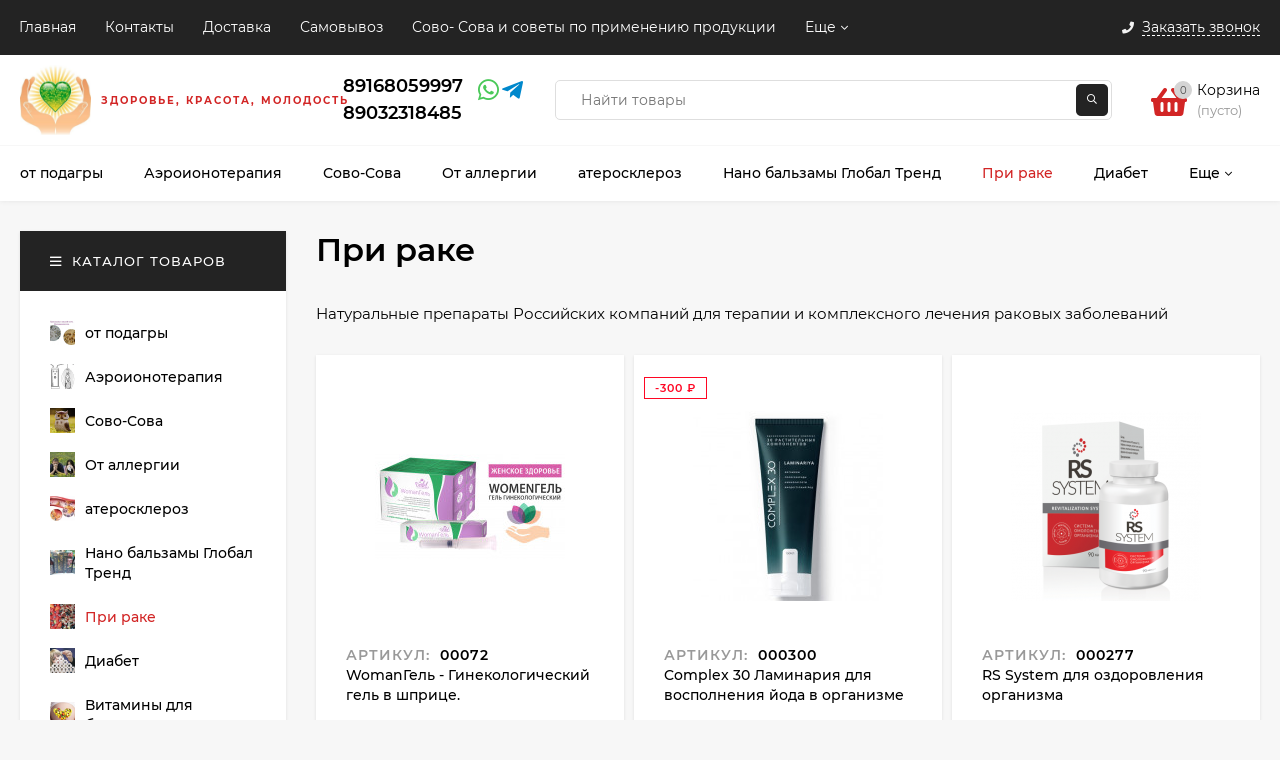

--- FILE ---
content_type: text/html; charset=UTF-8
request_url: https://vipcto.ru/category/profilaktika-onkozabolevaniy/
body_size: 30743
content:
<!DOCTYPE html><html  lang="ru"><head prefix="og: http://ogp.me/ns#"><meta http-equiv="Content-Type" content="text/html; charset=utf-8"/><meta name="viewport" content="width=device-width, initial-scale=1" /><meta http-equiv="x-ua-compatible" content="IE=edge"><title>Продукция при раке</title><meta name="Keywords" content="Vipcto.ru помощь организму при раке.
Продукция при раковых заболевания купить в Москве.Заказать" /><meta name="Description" content="Препараты для терапии икомплексного лечения раковых заболеваний" /><link rel="shortcut icon" href="/favicon.ico"/><style>@font-face {font-family: 'Montserrat';font-style: italic;font-weight: 400;src: local('Montserrat Italic'), local('Montserrat-Italic'),url('/wa-data/public/site/themes/mastershop/fonts/montserrat/montserrat-v15-latin-ext_latin_cyrillic-ext_cyrillic-italic.woff2') format('woff2'),url('/wa-data/public/site/themes/mastershop/fonts/montserrat/montserrat-v15-latin-ext_latin_cyrillic-ext_cyrillic-italic.woff') format('woff');}@font-face {font-family: 'Montserrat';font-style: normal;font-weight: 400;src: local('Montserrat Regular'), local('Montserrat-Regular'),url('/wa-data/public/site/themes/mastershop/fonts/montserrat/montserrat-v15-latin-ext_latin_cyrillic-ext_cyrillic-regular.woff2') format('woff2'),url('/wa-data/public/site/themes/mastershop/fonts/montserrat/montserrat-v15-latin-ext_latin_cyrillic-ext_cyrillic-regular.woff') format('woff');}@font-face {font-family: 'Montserrat';font-style: normal;font-weight: 500;src: local('Montserrat Medium'), local('Montserrat-Medium'),url('/wa-data/public/site/themes/mastershop/fonts/montserrat/montserrat-v15-latin-ext_latin_cyrillic-ext_cyrillic-500.woff2') format('woff2'),url('/wa-data/public/site/themes/mastershop/fonts/montserrat/montserrat-v15-latin-ext_latin_cyrillic-ext_cyrillic-500.woff') format('woff');}@font-face {font-family: 'Montserrat';font-style: italic;font-weight: 500;src: local('Montserrat Medium Italic'), local('Montserrat-MediumItalic'),url('/wa-data/public/site/themes/mastershop/fonts/montserrat/montserrat-v15-latin-ext_latin_cyrillic-ext_cyrillic-500italic.woff2') format('woff2'),url('/wa-data/public/site/themes/mastershop/fonts/montserrat/montserrat-v15-latin-ext_latin_cyrillic-ext_cyrillic-500italic.woff') format('woff');}@font-face {font-family: 'Montserrat';font-style: normal;font-weight: 600;src: local('Montserrat SemiBold'), local('Montserrat-SemiBold'),url('/wa-data/public/site/themes/mastershop/fonts/montserrat/montserrat-v15-latin-ext_latin_cyrillic-ext_cyrillic-600.woff2') format('woff2'),url('/wa-data/public/site/themes/mastershop/fonts/montserrat/montserrat-v15-latin-ext_latin_cyrillic-ext_cyrillic-600.woff') format('woff');}@font-face {font-family: 'Montserrat';font-style: italic;font-weight: 600;src: local('Montserrat SemiBold Italic'), local('Montserrat-SemiBoldItalic'),url('/wa-data/public/site/themes/mastershop/fonts/montserrat/montserrat-v15-latin-ext_latin_cyrillic-ext_cyrillic-600italic.woff2') format('woff2'),url('/wa-data/public/site/themes/mastershop/fonts/montserrat/montserrat-v15-latin-ext_latin_cyrillic-ext_cyrillic-600italic.woff') format('woff');}@font-face {font-family: 'Montserrat';font-style: normal;font-weight: 700;src: local('Montserrat Bold'), local('Montserrat-Bold'),url('/wa-data/public/site/themes/mastershop/fonts/montserrat/montserrat-v15-latin-ext_latin_cyrillic-ext_cyrillic-700.woff2') format('woff2'),url('/wa-data/public/site/themes/mastershop/fonts/montserrat/montserrat-v15-latin-ext_latin_cyrillic-ext_cyrillic-700.woff') format('woff');}@font-face {font-family: 'Montserrat';font-style: italic;font-weight: 700;src: local('Montserrat Bold Italic'), local('Montserrat-BoldItalic'),url('/wa-data/public/site/themes/mastershop/fonts/montserrat/montserrat-v15-latin-ext_latin_cyrillic-ext_cyrillic-700italic.woff2') format('woff2'),url('/wa-data/public/site/themes/mastershop/fonts/montserrat/montserrat-v15-latin-ext_latin_cyrillic-ext_cyrillic-700italic.woff') format('woff');}</style><style>body, button, input, optgroup, select, textarea{font-family: 'Montserrat', sans-serif;}</style><meta name="theme-color" content="#232323"><style>a:hover,a.selected,.selected > a,.link:hover,.link.selected,.selected > .link{color: #d22525;}.bs-bg{background: #232323;}.bs-bg,.bs-bg a,.bs-bg a:hover,.bs-bg .link,.bs-bg .link:hover,.bs-bg .selected > a,.bs-bg .selected > .link{color: #FFF;}.bs-color,.link.bs-color,a.bs-color,.link.bs-color:hover,a.bs-color:hover{color: #d22525;}.ac-bg{background: #FFC001;}.ac-bg,.ac-bg a,.ac-bg .link,.ac-bg a:hover,.ac-bg .selected > a,.ac-bg .selected > .link{color: #000;}.ac-color,.link.ac-color,a.ac-color,.link.ac-color:hover,a.ac-color:hover{color: #ff8f00;}.button,button,input[type="button"],input[type="submit"],a.button,.inline-select__item.selected,.filter-param__variant--button.checked{background: #232323;color: #FFF;}.cartOS__button{background: #232323 !important;color: #FFF !important;}.bar-fixed-b__caret,.bar-fixed-r__caret,.products-custom-link__caret,.header-cart-message__caret{color: #232323;}.button.button--acc,button.button--acc,a.button--acc,input[type="button"].button--acc,input[type="submit"].button--acc{background: #FFC001;color: #000;}a.add2cart-button--mini,.add2cart-button--mini,a.add2cart-button,.add2cart-button {background: #FFC001;color: #000;}.rating,.star,.star-empty,.product-action.selected,.head-decor:first-letter,.jq-checkbox.checked:before,.checkbox-styler.checked:before,.shop-sk-callback__slider .ui-slider-range{color: #d22525;}.cartOS__title svg {fill: #d22525 !important;}.jq-radio.checked:before,.radio-styler.checked:before,.bx-pager-item a.active:before,.owl-dot.active span:before{background: #d22525;}.tabs_el.selected,.border-color{border-color: #232323;}.footer{background: #190c0c;color: #000000;}.footer a{color: #000000;}.header-top{background: #232323;}.header-top,.header-top a,.header-menu__item.selected > a,.header-menu__item.selected > .link,.header-top a:hover,.header-top .link,.header-top .link:hover{color: #FFF;}.header-top .header-menu__item:hover,.header-top .header-menu__item.selected,.header-top .header-auth:hover,.header-top .header-callback:hover {background: rgba(0,0,0,0.03);}.categories-v__head{background: #232323;color: #FFF;}.categories-vu__head{background: #232323;color: #FFF;}.category-filters,.m-filters-open{background: #232323;color: #FFF;}.category-filters__send{background: #FFF;color: #232323;}.categories-h{background: #FFF;color: #000;border-top: 1px solid #f7f7f7;}.categories-h__link:hover,.categories-h__link.selected,.categories-h__title.link:hover{color: #d22525;}.categories-h__item:hover{background: #f9f9f9;}.categories-h__brand{color: #ff8f00;}.categories-h__brand .categories-h__link:hover{color: #ff8f00;}.m-open-categories{background: #FFF;border-top: 1px solid #f7f7f7;color: #ff8f00;}.header-logo__text{color: #d22525;}.header-logo__text-second{color: #000;}</style><script>var globalThemeSettings = {isMobile: 0,isFormStylerInit: 0,isLocationSelect: 0,isCurrencySelect: 1,isDisplayFontAwesome: 1,show_product_in_basket: 1,isSeoFilterBlockedOPtions: 1,currency: {"code":"RUB","sign":"\u0440\u0443\u0431.","sign_html":"<span class=\"ruble\">\u20bd<\/span>","sign_position":1,"sign_delim":" ","decimal_point":",","frac_digits":"2","thousands_sep":" "},isFixedHeader: 1,isFixedHeaderMobile: 0,isHorizontalMainMenu: 1,isFilters: 0,isDemoSettings: 0,isTileGalleryProductPreview: 1,msgAddToFavorite: '<a href=/search/?list=favorites>Товар в избранном</a>',msgAddToCompare: 'Товар в сравнении',countFavorites: '128',countViewed: '64'}</script><link href="/wa-data/public/site/themes/mastershop/jquery.min.js?v2.10.0" rel="preload" as="script" /><script src="/wa-data/public/site/themes/mastershop/jquery.min.js?v2.10.0"></script><script src="/wa-apps/shop/plugins/autobadge/js/jquerycountdowntimer/jquery.countdownTimer.min.js?1000"></script>
<script src="/wa-apps/shop/plugins/autobadge/js/frontend.min.js?1000"></script>
<link href="/wa-apps/shop/plugins/autobadge/css/frontend.min.css?1000" rel="stylesheet">
<link href="/wa-data/public/shop/themes/mastershop/mastershop.shop.min.css?v2.10.0" rel="preload" as="style" /><link href="/wa-data/public/shop/themes/mastershop/mastershop.shop.min.css?v2.10.0" rel="stylesheet"><!-- plugin hook: 'frontend_head' --><meta property='og:image' content='https://vipcto.ru/wa-data/public/shop/skcatimage/72/image_pic_4dc41476f415ad8_200x200.jpg'><script>(function($){$(function(){$.autobadgeFrontend.init({update:'/autobadge/update/',forceParentVisible:'',delayLoading:'',delayLoadingAjax:'',forceParentRelative:'1',showLoader:'1'});});})(jQuery);</script><meta property="og:type" content="article" />
<meta property="og:title" content="Продукция при раке" />
<meta property="og:description" content="Препараты для терапии икомплексного лечения раковых заболеваний" />
<meta property="og:url" content="https://vipcto.ru/category/profilaktika-onkozabolevaniy/" />
<style>@media (min-width: 1101px) {.header-logo{width: 240px;flex: 0 1 240px;margin: 0 2% 0 0;}}@media (max-width: 1100px) and (min-width: 651px) {.header-logo{width: 230px;flex: 0 1 230px;margin: 0 2% 0 0;}}.header-logo img{max-width: 240px;max-height: 70px;}@media (max-width: 1100px){.header-logo img{max-width: 230px;max-height: 50px;}}.header-logo__text{font-size: 10px;}.header-logo__icon{font-size: 29px;}@media (max-width: 1100px){.header-logo__text{font-size: 10px;}.header-logo__icon{font-size: 28px;}}.product-gallery-main{align-self: center;}.product-gallery-main.owl-carousel .owl-stage{justify-content: center;align-items: center;}.product-card__gallery{justify-content: center;}.product-gallery-main__el-outer{height:  300px;line-height: 300px;}.product-gallery-main__el-outer img{max-height:  300px;}.product-tile__name{max-height: 40px;}@media (max-width: 480px){.product-tile__name{max-height: 33px;}}.info-massage{border-bottom: 1px solid #ebebeb;}.product-tile__image{padding: 30px 30px 0;height: 240px;line-height: 240px;}.product-tile__image img{max-height: 220px;}@media (max-width: 1430px) and (min-width: 1251px){.cols-3 .product-tile__image{padding: 20px 20px 0;height: 200px;line-height: 180px;}.cols-3 .product-tile__image img{max-height: 180px;}}@media (max-width: 1150px) and (min-width: 1001px){.cols-2 .product-tile__image,.cols-3 .product-tile__image{padding: 20px 20px 0;}}@media (max-width: 1080px) and (min-width: 1001px){.cols-2 .product-tile__image,.cols-3 .product-tile__image{height: 180px;line-height: 180px;}.cols-2 .product-tile__image img,.cols-3 .product-tile__image img{max-height: 180px;}}@media (max-width: 1024px){.product-tile__image{height: 180px;line-height: 180px;}.product-tile__image img{max-height: 180px;}}@media (max-width: 850px) and (min-width: 361px) {.product-tile__image {padding: 20px 20px 0;}}@media (max-width: 580px){.product-tile__image{height: 130px;line-height: 130px;}.product-tile__image img{max-height: 130px;}}@media (max-width: 500px){.product-tile__image{height: 100px;line-height: 100px;}.product-tile__image img{max-height: 100px;}}@media (max-width: 379px){.product-tile__image{padding: 10px 10px 0;}}.product-list__left{padding: 40px;padding-right: 0;width: 220px;}.product-list__left .badge{top: 40px;}@media (min-width: 1001px){.cols-3 .product-list__left{padding: 15px;}.cols-3 .product-list__left .badge{top: 15px;}}@media (max-width: 1250px) and (min-width: 1001px){.cols-2 .product-list__left{padding: 15px;}.cols-2 .product-list__left .badge{top: 15px;}}@media (max-width: 900px){.product-list__left{padding: 15px;}.product-list__left .badge{top: 15px;}}@media (max-width: 1400px) and (min-width: 1250px){.cols-3 .product-list__left{width: 150px;}}@media (max-width: 1150px) and (min-width: 1001px){.cols-2 .product-list__left,.cols-3 .product-list__left{vertical-align: top;width: 150px;}}@media (max-width: 600px){.product-list__left{width: 150px;}}@media (max-width: 400px){.product-list__left{float: none;text-align: center;max-width: 100%;width: 100%;}}.product-list__image img{max-height: 200px;}@media (max-width: 400px){.product-list__image img{max-height: 150px;}}.sidebar-wrap--plugin .menu-v li:nth-child(30) ~ li:not(.show){display: none;}</style><style>
.header-phone_socials { font-size: 24px; }
.cat-badge--orange {  background: #FF7417;   color: #fff; }
.header-address-outer { font-size: 12px; }
.product-stock { background: none; }
.stocks .stock-low { color: red; }
.wa-delivery-types-section .wa-types-list .wa-type-wrapper .wa-name a, .wa-step-payment-section .wa-methods-list.wide .wa-method-wrapper .wa-payment-name a { border-bottom: none; }
.wa-delivery-types-section .wa-types-list .wa-type-wrapper .wa-name a, .wa-step-payment-section .wa-methods-list.wide .wa-method-wrapper .wa-payment-name a { font-size: 15px;}
.wa-order-form-wrapper .wa-step-shipping-section .wa-delivery-variants-section { display: none; }
.header-phone a { font-size:18px; }
.breadcrumbs { display: none; }
.link-clear, .read-more { display: none; }
.items-list__head > .h1, .items-list__head > .h3, .items-list__head > h1, .items-list__head > h3 { text-align: center; }
.review-field1 { display: none;}
.rating-count { font-weight: bold; color: #000; }
.footer a { color: #fff; }
.product-code { font-size: 14px; }
.product-code__text { font-size: 14px; }
.product-tile__code { height: 20px; }
.product-card__summary { font-size: 14px; }
.star-empty.icon10, .star-half.icon10, .star-hover.icon10, .star.icon10 { font-size: 18px; margin: 0 5px; }
.product-stock { font-size: 14px; }
</style>
<link href="/wa-data/public/site/themes/mastershop/mastershop.custom.css?v2.10.0" rel="preload" as="style" /><link href="/wa-data/public/site/themes/mastershop/mastershop.custom.css?v2.10.0" rel="stylesheet"/></head><body class="no-touch  btn-radius-slight icons-hidden"><div class="header-outer"><div class="js-header-top header-top"><div class="l-wrapper clearfix js-header-top-inner"><div class="header-top__right"><span data-id="popup-search" class="js-open-m-popup header-open-search far fa-search"></span><span data-id="popup-contacts" class="js-open-m-popup header-open-contacts fas fa-phone"></span><span class="header-callback js-sk-callback-open"><i class="header-callback__icon fas fa-phone"></i><span class="header-callback__title">Заказать звонок</span></span><a href="/order/" class="js-cart-preview m-header-cart empty"><span class="m-header-cart__icon"><i class="fas fa-shopping-basket"></i><span class="js-cart-preview-count header-cart__count ac-bg">0</span></span></a></div><i data-id="m-header-menu" class="header-menu__bar js-open-mobile-menu fal fa-bars"></i><div class="js-header-menu-outer header-menu__outer"><ul class="js-header-menu header-menu responsived-before-init" data-class-el="header-menu__item" data-class-sub-el="header-submenu__item"><li class="js-header-menu-item header-menu__item"><a href="/">Главная</a></li><li class="js-header-menu-item header-menu__item"><a href="/kontakty/">Контакты</a></li><li class="js-header-menu-item header-menu__item"><a href="/dostavka/">Доставка</a></li><li class="js-header-menu-item header-menu__item"><a href="/samovyvoz/">Самовывоз</a></li><li class="js-header-menu-item header-menu__item"><a href="/o-kompanii-sovo-sova/">Сово- Сова и советы по применению продукции</a></li><li class="js-header-menu-item header-menu__item"><a href="/poleznye-sovety/">Полезные Советы</a></li><li class="js-header-menu-item header-menu__item"><a href="/otzyvy/">Отзывы</a></li><li data-type="else" class="js-header-menu-item header-menu__item hide"><span class="link">Еще</span><i class="header-menu__caret fal fa-angle-down"></i><div class="header-submenu-outer js-header-submenu-outer"><ul class="js-header-submenu header-submenu"></ul></div></li></ul></div></div></div><header class="js-header header"><div class="l-wrapper header-inner"><a href="/" class="header-logo"><img class="header-logo__image " src="/wa-data/public/site/themes/mastershop/img/logo.jpg?v1652799584" alt="Vipcto.ru" /><span class="header-logo__text">Здоровье, красота, молодость</span></a><div class="header-content"><div class="header-address-outer"></div><div class="header-phone-outer"><div class="header-phones"><div class="header-phone"><a class="js-contact-phone" href="tel:89168059997">89168059997</a></div><div class="header-phone"><a class="js-contact-phone" href="tel:89032318485">89032318485</a></div></div><div class="header-phone_socials"><a target="_blank" title="Whatsapp" class="header-phone_social" href="https://api.whatsapp.com/send?phone=79168059997"><i class="fab fa-whatsapp"></i></a><a target="_blank" title="Telegram" class="header-phone_social" href="https://t.me/+79168059997"><i class="fab fa-telegram-plane"></i></a></div></div><div class="header-search"><form class="js-search-form header-search__form" method="get" action="/search/"><input name="query"  placeholder="Найти товары" class="js-search-auto header-search__field white-bg" type="text" autocomplete="off" /><span class="bs-bg icon__submit js-submit-form"><i class="far fa-search"></i></span><div class="search-auto-result js-search-auto-result"></div></form></div><div data-type="header" class="header-cart js-popup-products-link js-cart-preview empty" data-url="/cart/"><a href="/order/" class="float-r"><div class="header-cart__icon "><i class="fas fa-shopping-basket bs-color"></i><span class="js-cart-preview-count header-cart__count ac-bg">0</span></div><div class="header-cart__content"><div class="header-cart__head">Корзина</div><div class="js-cart-preview-total header-cart__total">0 <span class="ruble">₽</span></div><div class="js-cart-preview-empty header-cart__empty">(пусто)</div></div></a><span class="header-cart-message bs-bg"><i class="header-cart-message__check fal fa-check"></i>Товар в корзине!<i class="header-cart-message__caret"></i></span><div class="js-products-popup products-popup"></div></div></div></div></header><div class="categories-h js-categories-h-outer"><div class="l-wrapper clearfix"><div class="js-categories-h-items categories-h__inner" data-retina="" data-lazy="1"><div class="categories-h__menu js-h-categories responsived-before-init"><div data-id="101" class="js-h-categories-item categories-h__item"><a class="categories-h__link" href="/category/ot-podagry/"><span class="categories-h__title">от подагры</span></a></div><div data-id="98" class="js-h-categories-item categories-h__item"><a class="categories-h__link" href="/category/aeroionoterapiya/"><span class="categories-h__title">Аэроионотерапия</span></a></div><div data-id="96" class="js-h-categories-item categories-h__item"><a class="categories-h__link" href="/category/sovo-sova/"><span class="categories-h__title">Сово-Сова</span></a></div><div data-id="4" class="js-h-categories-item categories-h__item"><a class="categories-h__link" href="/category/ot-allergii/"><span class="categories-h__title">От аллергии</span></a></div><div data-id="77" class="js-h-categories-item categories-h__item"><a class="categories-h__link" href="/category/ot-ateroskleroza/"><span class="categories-h__title">атеросклероз</span></a></div><div data-id="10" class="js-h-categories-item categories-h__item"><a class="categories-h__link" href="/category/balzamy-ot-global-trend-company/"><span class="categories-h__title">Нано бальзамы Глобал Тренд</span></a></div><div data-id="72" class="js-h-categories-item categories-h__item"><a class="categories-h__link selected" href="/category/profilaktika-onkozabolevaniy/"><span class="categories-h__title">При раке</span></a></div><div data-id="38" class="js-h-categories-item categories-h__item"><a class="categories-h__link" href="/category/sredstva-pri-saharnom-diabete/"><span class="categories-h__title">Диабет</span></a></div><div data-id="8" class="js-h-categories-item categories-h__item"><a class="categories-h__link" href="/category/vitaminy-dlya-beremennyh/"><span class="categories-h__title">Витамины для беременных</span></a></div><div data-id="7" class="js-h-categories-item categories-h__item"><a class="categories-h__link" href="/category/vitaminy-dlya-kozhi-lica/"><span class="categories-h__title">Витамины для кожи лица</span></a></div><div data-id="78" class="js-h-categories-item categories-h__item"><a class="categories-h__link" href="/category/vitaminy-dlya-sportsmenov/"><span class="categories-h__title">Витамины для спортсменов</span></a></div><div data-id="13" class="js-h-categories-item categories-h__item"><a class="categories-h__link" href="/category/gidrolizat-placenty/"><span class="categories-h__title">Гидролизат плаценты</span></a></div><div data-id="70" class="js-h-categories-item categories-h__item"><a class="categories-h__link" href="/category/golubaya-kembriyskaya-glina/"><span class="categories-h__title">Голубая кембрийская глина</span></a></div><div data-id="5" class="js-h-categories-item categories-h__item"><a class="categories-h__link" href="/category/detskie-vitaminy/"><span class="categories-h__title">Детские натуральные препараты для здоровья</span></a></div><div data-id="11" class="js-h-categories-item categories-h__item"><a class="categories-h__link" href="/category/dlya-ven/"><span class="categories-h__title">Для вен</span></a></div><div data-id="12" class="js-h-categories-item categories-h__item"><a class="categories-h__link" href="/category/dlya-volos/"><span class="categories-h__title">Для волос</span></a></div><div data-id="19" class="js-h-categories-item categories-h__item"><a class="categories-h__link" href="/category/dlya-zheludka/"><span class="categories-h__title">Для желудка</span></a></div><div data-id="21" class="js-h-categories-item categories-h__item"><a class="categories-h__link" href="/category/dlya-zhenskogo-zdorovya/"><span class="categories-h__title">Для женского здоровья</span></a></div><div data-id="91" class="js-h-categories-item categories-h__item"><a class="categories-h__link" href="/category/dlya-zazhivleniya-ran/"><span class="categories-h__title">Для заживления ран</span></a></div><div data-id="23" class="js-h-categories-item categories-h__item"><a class="categories-h__link" href="/category/dlya-zreniya/"><span class="categories-h__title">Для зрения</span></a></div><div data-id="22" class="js-h-categories-item categories-h__item"><a class="categories-h__link" href="/category/dlya-zubov-i-desen/"><span class="categories-h__title">Для зубов и десен</span></a></div><div data-id="24" class="js-h-categories-item categories-h__item"><a class="categories-h__link" href="/category/dlya-immuniteta/"><span class="categories-h__title">Для иммунитета</span></a></div><div data-id="26" class="js-h-categories-item categories-h__item"><a class="categories-h__link" href="/category/dlya-lecheniya-kozhnyh-zabolevanij/"><span class="categories-h__title">Для кожи</span></a></div><div data-id="85" class="js-h-categories-item categories-h__item"><a class="categories-h__link" href="/category/dlya-krovetvoreniya/"><span class="categories-h__title">Для крови</span></a></div><div data-id="17" class="js-h-categories-item categories-h__item"><a class="categories-h__link" href="/category/dlya-dyhatelnoj-sistemy/"><span class="categories-h__title">Для легких и бронхов</span></a></div><div data-id="27" class="js-h-categories-item categories-h__item"><a class="categories-h__link" href="/category/dlya-mozga/"><span class="categories-h__title">Для мозга</span></a></div><div data-id="29" class="js-h-categories-item categories-h__item"><a class="categories-h__link" href="/category/dlya-mochepolovoj-sistemy/"><span class="categories-h__title">Для мочеполовой системы</span></a></div><div data-id="30" class="js-h-categories-item categories-h__item"><a class="categories-h__link" href="/category/dlya-muzhskogo-zdorovya/"><span class="categories-h__title">Для мужского здоровья</span></a></div><div data-id="31" class="js-h-categories-item categories-h__item"><a class="categories-h__link" href="/category/dlya-nervnoj-sistemy/"><span class="categories-h__title">Для нервной системы</span></a></div><div data-id="34" class="js-h-categories-item categories-h__item"><a class="categories-h__link" href="/category/dlya-ochishcheniya-organizma/"><span class="categories-h__title">Для очищения организма</span></a></div><div data-id="83" class="js-h-categories-item categories-h__item"><a class="categories-h__link" href="/category/dlya-uluchsheniya-pamyati/"><span class="categories-h__title">Для памяти</span></a></div><div data-id="35" class="js-h-categories-item categories-h__item"><a class="categories-h__link" href="/category/dlya-pecheni-i-zhelchnogo-puzyrya/"><span class="categories-h__title">Для печени и желчного пузыря</span></a></div><div data-id="74" class="js-h-categories-item categories-h__item"><a class="categories-h__link" href="/category/dlya-podzheludochnoy-zhelezy/"><span class="categories-h__title">Для поджелудочной железы</span></a></div><div data-id="37" class="js-h-categories-item categories-h__item"><a class="categories-h__link" href="/category/dlya-pohudeniya/"><span class="categories-h__title">Для похудения</span></a></div><div data-id="39" class="js-h-categories-item categories-h__item"><a class="categories-h__link" href="/category/dlya-razzhizheniya-krovi/"><span class="categories-h__title">Для разжижения крови</span></a></div><div data-id="40" class="js-h-categories-item categories-h__item"><a class="categories-h__link" href="/category/dlya-serdca-i-sosudov/"><span class="categories-h__title">Для сердца и сосудов</span></a></div><div data-id="84" class="js-h-categories-item categories-h__item"><a class="categories-h__link" href="/category/dlya-normalizatsii-sna/"><span class="categories-h__title">Для сна</span></a></div><div data-id="41" class="js-h-categories-item categories-h__item"><a class="categories-h__link" href="/category/dlya-sustavov/"><span class="categories-h__title">Для суставов</span></a></div><div data-id="88" class="js-h-categories-item categories-h__item"><a class="categories-h__link" href="/category/dlya-uluchsheniya-slukha/"><span class="categories-h__title">Для улучшения слуха</span></a></div><div data-id="43" class="js-h-categories-item categories-h__item"><a class="categories-h__link" href="/category/dlya-shchitovidnoj-zhelezy/"><span class="categories-h__title">Для щитовидной железы</span></a></div><div data-id="80" class="js-h-categories-item categories-h__item"><a class="categories-h__link" href="/category/dlya-endokrinnoy-sistemy/"><span class="categories-h__title">Для эндокринной системы</span></a></div><div data-id="61" class="js-h-categories-item categories-h__item"><a class="categories-h__link" href="/category/zubnye-pasty-ot-kompanii-global-trend/"><span class="categories-h__title">Зубные пасты от компании Global Trend</span></a></div><div data-id="87" class="js-h-categories-item categories-h__item"><a class="categories-h__link" href="/category/kartiny-na-zakaz/"><span class="categories-h__title">Картины маслом</span></a></div><div data-id="67" class="js-h-categories-item categories-h__item"><a class="categories-h__link" href="/category/kolloidnoe-serebro/"><span class="categories-h__title">Коллоидное серебро</span></a></div><div data-id="44" class="js-h-categories-item categories-h__item"><a class="categories-h__link" href="/category/uhod-za-kozhej-lica/"><span class="categories-h__title">Крем для лица</span></a></div><div data-id="73" class="js-h-categories-item categories-h__item"><a class="categories-h__link" href="/category/krem-dlya-tela/"><span class="categories-h__title">Крем для тела</span></a></div><div data-id="32" class="js-h-categories-item categories-h__item"><a class="categories-h__link" href="/category/oligopeptidy/"><span class="categories-h__title">Олигопептиды</span></a></div><div data-id="33" class="js-h-categories-item categories-h__item"><a class="categories-h__link" href="/category/dlya-omolozheniya-organizma/"><span class="categories-h__title">омоложения организма</span></a></div><div data-id="75" class="js-h-categories-item categories-h__item"><a class="categories-h__link" href="/category/ot-prostudy-i-virusov/"><span class="categories-h__title">От простуды и вирусов</span></a></div><div data-id="1" class="js-h-categories-item categories-h__item"><a class="categories-h__link" href="/category/antisepticheskie-preparaty/"><span class="categories-h__title">Антисептические препараты</span></a></div><div data-id="46" class="js-h-categories-item categories-h__item"><a class="categories-h__link" href="/category/ot-bolezni-parkinsona-i-alcgejmera/"><span class="categories-h__title">От болезни Паркинсона и Альцгеймера</span></a></div><div data-id="14" class="js-h-categories-item categories-h__item"><a class="categories-h__link" href="/category/ot-vrednyh-privychek/"><span class="categories-h__title">От вредных привычек</span></a></div><div data-id="15" class="js-h-categories-item categories-h__item"><a class="categories-h__link" href="/category/ot-gemorroya/"><span class="categories-h__title">От геморроя</span></a></div><div data-id="90" class="js-h-categories-item categories-h__item"><a class="categories-h__link" href="/category/ot-gribkovoy-infektsii/"><span class="categories-h__title">От грибка</span></a></div><div data-id="6" class="js-h-categories-item categories-h__item"><a class="categories-h__link" href="/category/antiparazitarnye-preparaty/"><span class="categories-h__title">От глистов</span></a></div><div data-id="81" class="js-h-categories-item categories-h__item"><a class="categories-h__link" href="/category/dlya-normalizatsii-arterivlnogo-davleniya/"><span class="categories-h__title">От давления</span></a></div><div data-id="76" class="js-h-categories-item categories-h__item"><a class="categories-h__link" href="/category/sredstva-ot-izzhogi/"><span class="categories-h__title">От изжоги</span></a></div><div data-id="82" class="js-h-categories-item categories-h__item"><a class="categories-h__link" href="/category/ot-povyshennogo-kholesterina/"><span class="categories-h__title">От холестерина</span></a></div><div data-id="55" class="js-h-categories-item categories-h__item"><a class="categories-h__link" href="/category/ot-hrapa/"><span class="categories-h__title">От храпа</span></a></div><div data-id="50" class="js-h-categories-item categories-h__item"><a class="categories-h__link" href="/category/sredstva-ot-hronicheskoj-ustalosti/"><span class="categories-h__title">От хронической усталости</span></a></div><div data-id="36" class="js-h-categories-item categories-h__item"><a class="categories-h__link" href="/category/peptidy/"><span class="categories-h__title">Пептиды</span></a></div><div data-id="94" class="js-h-categories-item categories-h__item"><a class="categories-h__link" href="/category/pri-podagre/"><span class="categories-h__title">При Подагре</span></a></div><div data-id="89" class="js-h-categories-item categories-h__item"><a class="categories-h__link" href="/category/pri-yazve-zheludka/"><span class="categories-h__title">При язве желудка</span></a></div><div data-id="49" class="js-h-categories-item categories-h__item"><a class="categories-h__link" href="/category/svechi-ot-pleseni/"><span class="categories-h__title">Свечи от плесени</span></a></div><div data-id="45" class="js-h-categories-item categories-h__item"><a class="categories-h__link" href="/category/uhod-za-nogami/"><span class="categories-h__title">Уход за ногами</span></a></div><div data-id="52" class="js-h-categories-item categories-h__item"><a class="categories-h__link" href="/category/filtry-dlya-vody-graf/"><span class="categories-h__title">Фильтры для воды GRAF</span></a></div><div data-id="51" class="js-h-categories-item categories-h__item"><a class="categories-h__link" href="/category/fitochai/"><span class="categories-h__title">Фиточаи</span></a></div><div data-id="58" class="js-h-categories-item categories-h__item"><a class="categories-h__link" href="/category/chistyj-dom/"><span class="categories-h__title">Чистый дом</span></a></div><div data-id="65" class="js-h-categories-item categories-h__item"><a class="categories-h__link" href="/category/sredstva-po-uhodu-za-kozhej-ruk/"><span class="categories-h__title">уход за кожей рук</span></a></div><div data-type="else" class="js-h-categories-item categories-h__item hide"><span class="categories-h__link"><span class="categories-h__title link">Еще</span><i class="categories-h__caret fal"></i></span></div></div></div></div></div><div data-id="m-categories-menu" class="js-open-mobile-menu m-open-categories"><i class="m-open-categories__icon far fa-bars"></i>Каталог товаров<i class="m-open-categories__caret fal fa-chevron-right"></i></div></div><main id="main-content" class="js-content-move maincontent inner-page"><div class="l-wrapper clearfix"><!-- plugin hook: 'frontend_header' --><div id="page-content"><div data-count="2" class="js-content-cols content-cols cols-2 flex-align-r"><div class="content  with-sidebar-l"><ul class="breadcrumbs" itemscope itemtype="http://schema.org/BreadcrumbList"><li itemscope itemprop="itemListElement" itemtype="http://schema.org/ListItem"><a itemprop="item" href="/"><span itemprop="name">Главная</span><meta itemprop="position" content="1" /></a><span class="rarr"><i class="fal fa-long-arrow-right"></i></span></li><li itemscope itemprop="itemListElement" itemtype="http://schema.org/ListItem">При раке<link itemprop="item" href="/category/profilaktika-onkozabolevaniy/"><meta itemprop="name" content="При раке" /><meta itemprop="position" content="2" /></li></ul><h1 class="category-name">При раке</h1><!-- plugin hook: 'frontend_category' --><div class="category-description moretext-outer js-moretext-outer"><div class="moretext-wrap js-moretext-wrap" data-text-hide="Скрыть" data-text-more="Читать далее" data-max-height="70" style="max-height: 70px" ><div class="category-desc moretext-desc js-moretext"><p>Натуральные препараты Российских компаний для терапии и комплексного лечения раковых заболеваний</p></div></div></div><div class="js-category-subcategories"></div><div id="product-list" ><div class="product-list product-list--tile js-preview-products" data-retina="1" data-image-lazy="1" data-loading="/wa-data/public/site/themes/mastershop/img/loading16.gif"><div class="product-tile__outer product-tile__outer--mini"><div class="js-product-item product-tile tile-gallery js-tile-gallery"><div class="product-tile__image js-tile-gallery-block"><a href="/product/womangel-ginekologicheskiy-gel-v-shpritse/"><img class="js-product-preview-img" alt=" WomanГель - Гинекологический гель в шприце." title=" WomanГель - Гинекологический гель в шприце." src=/wa-data/public/shop/themes/mastershop/img/lazy-image.png data-src="/wa-data/public/shop/products/72/00/72/images/88/88.190x0.jpg"><span class="tile-gallery__items js-tile-gallery-items"></span></a><span class="product-tile__actions"><i title="Добавить в избранное" class="js-add-to-favorites product-action fas fa-heart" data-product="72"></i><i title="Добавить в сравнение" class="js-add-to-compare product-action fas fa-copy" data-product="72"></i><i title="Быстрый просмотр" data-href="/product/womangel-ginekologicheskiy-gel-v-shpritse/?cart=1" class="js-product-card-dialog product-action fas fa-search"></i></span></div><div class="product-tile__content"><div class="product-code product-tile__code"><span class="product-code__text">Артикул:</span> 00072</div><div class="product-tile__description"><div class="product-tile__name"><a title=" WomanГель - Гинекологический гель в шприце." href="/product/womangel-ginekologicheskiy-gel-v-shpritse/"> WomanГель - Гинекологический гель в шприце.</a></div></div><div class="clearfix product-tile__stock-rate"><div class="product-stock product-tile__stock">В наличии</div></div></div><form data-image="/wa-data/public/shop/products/72/00/72/images/88/88.60.jpg" data-link="/product/womangel-ginekologicheskiy-gel-v-shpritse/"  data-name=" WomanГель - Гинекологический гель в шприце." data-price="2 170 &lt;span class=&quot;ruble&quot;&gt;₽&lt;/span&gt;" data-after-action="popup" class="js-add-to-cart" method="post" action="/cart/add/"><input type="hidden" name="product_id" value="72"><div class="product-tile__bottom with-large-btn"><div class="product-tile__price"><div class="price">2 170 <span class="ruble">₽</span></div></div><div class="product-tile__add2cart"><span class="js-submit-form button add2cart-button button-with-icon" ><i class="button__icon fas fa-shopping-basket"></i><span class="add2cart-button__text">Купить</span></span></div></div></form></div></div><div class="product-tile__outer product-tile__outer--mini"><div class="js-product-item product-tile tile-gallery js-tile-gallery"><div class="product-tile__image js-tile-gallery-block"><div class="product-tile__badges"><span class="product-saving">-300 <span class="ruble">₽</span></span></div><a href="/product/complex-30-laminariya-dlya-vospolneniya-yoda-v-organizme/"><img class="js-product-preview-img" alt="Complex 30 Ламинария для восполнения йода в организме" title="Complex 30 Ламинария для восполнения йода в организме" src=/wa-data/public/shop/themes/mastershop/img/lazy-image.png data-src="/wa-data/public/shop/products/00/03/300/images/410/410.190x0.jpeg"><span class="tile-gallery__items js-tile-gallery-items"></span></a><span class="product-tile__actions"><i title="Добавить в избранное" class="js-add-to-favorites product-action fas fa-heart" data-product="300"></i><i title="Добавить в сравнение" class="js-add-to-compare product-action fas fa-copy" data-product="300"></i><i title="Быстрый просмотр" data-href="/product/complex-30-laminariya-dlya-vospolneniya-yoda-v-organizme/?cart=1" class="js-product-card-dialog product-action fas fa-search"></i></span></div><div class="product-tile__content"><div class="product-code product-tile__code"><span class="product-code__text">Артикул:</span> 000300</div><div class="product-tile__description"><div class="product-tile__name"><a title="Complex 30 Ламинария для восполнения йода в организме" href="/product/complex-30-laminariya-dlya-vospolneniya-yoda-v-organizme/">Complex 30 Ламинария для восполнения йода в организме</a></div></div><div class="clearfix product-tile__stock-rate"><div class="product-stock product-tile__stock">В наличии</div></div></div><form data-image="/wa-data/public/shop/products/00/03/300/images/410/410.60.jpeg" data-link="/product/complex-30-laminariya-dlya-vospolneniya-yoda-v-organizme/"  data-name="Complex 30 Ламинария для восполнения йода в организме" data-price="1 600 &lt;span class=&quot;ruble&quot;&gt;₽&lt;/span&gt;" data-after-action="popup" class="js-add-to-cart" method="post" action="/cart/add/"><input type="hidden" name="product_id" value="300"><div class="product-tile__bottom with-large-btn"><div class="product-tile__price"><div class="price-compare">1 900 <span class="ruble">₽</span></div><div class="price">1 600 <span class="ruble">₽</span></div></div><div class="product-tile__add2cart"><span class="js-submit-form button add2cart-button button-with-icon" ><i class="button__icon fas fa-shopping-basket"></i><span class="add2cart-button__text">Купить</span></span></div></div></form></div></div><div class="product-tile__outer product-tile__outer--mini"><div class="js-product-item product-tile tile-gallery js-tile-gallery"><div class="product-tile__image js-tile-gallery-block"><a href="/product/rs-system-dlya-ozdorovleniya-organizma/"><img class="js-product-preview-img" alt="RS System для оздоровления организма" title="RS System для оздоровления организма" src=/wa-data/public/shop/themes/mastershop/img/lazy-image.png data-src="/wa-data/public/shop/products/77/02/277/images/378/378.190x0.png"><span class="tile-gallery__items js-tile-gallery-items"></span></a><span class="product-tile__actions"><i title="Добавить в избранное" class="js-add-to-favorites product-action fas fa-heart" data-product="277"></i><i title="Добавить в сравнение" class="js-add-to-compare product-action fas fa-copy" data-product="277"></i><i title="Быстрый просмотр" data-href="/product/rs-system-dlya-ozdorovleniya-organizma/?cart=1" class="js-product-card-dialog product-action fas fa-search"></i></span></div><div class="product-tile__content"><div class="product-code product-tile__code"><span class="product-code__text">Артикул:</span> 000277</div><div class="product-tile__description"><div class="product-tile__name"><a title="RS System для оздоровления организма" href="/product/rs-system-dlya-ozdorovleniya-organizma/">RS System для оздоровления организма</a></div></div><div class="clearfix product-tile__stock-rate"><div class="product-stock product-tile__stock">В наличии</div></div></div><form data-image="/wa-data/public/shop/products/77/02/277/images/378/378.60.png" data-link="/product/rs-system-dlya-ozdorovleniya-organizma/"  data-name="RS System для оздоровления организма" data-price="4 200 &lt;span class=&quot;ruble&quot;&gt;₽&lt;/span&gt;" data-after-action="popup" class="js-add-to-cart" method="post" action="/cart/add/"><input type="hidden" name="product_id" value="277"><div class="product-tile__bottom with-large-btn"><div class="product-tile__price"><div class="price">4 200 <span class="ruble">₽</span></div></div><div class="product-tile__add2cart"><span class="js-submit-form button add2cart-button button-with-icon" ><i class="button__icon fas fa-shopping-basket"></i><span class="add2cart-button__text">Купить</span></span></div></div></form></div></div><div class="product-tile__outer product-tile__outer--mini"><div class="js-product-item product-tile tile-gallery js-tile-gallery"><div class="product-tile__image js-tile-gallery-block"><a href="/product/aktobion-11dlya-zhenskogo-zdorovya/"><img class="js-product-preview-img" alt="Актобион № 11для женского здоровья" title="Актобион № 11для женского здоровья" src=/wa-data/public/shop/themes/mastershop/img/lazy-image.png data-src="/wa-data/public/shop/products/35/01/135/images/171/171.190x0.jpg"><span class="tile-gallery__items js-tile-gallery-items"></span></a><span class="product-tile__actions"><i title="Добавить в избранное" class="js-add-to-favorites product-action fas fa-heart" data-product="135"></i><i title="Добавить в сравнение" class="js-add-to-compare product-action fas fa-copy" data-product="135"></i><i title="Быстрый просмотр" data-href="/product/aktobion-11dlya-zhenskogo-zdorovya/?cart=1" class="js-product-card-dialog product-action fas fa-search"></i></span></div><div class="product-tile__content"><div class="product-code product-tile__code"><span class="product-code__text">Артикул:</span> 000135</div><div class="product-tile__description"><div class="product-tile__name"><a title="Актобион № 11для женского здоровья" href="/product/aktobion-11dlya-zhenskogo-zdorovya/">Актобион № 11для женского здоровья</a></div></div><div class="clearfix product-tile__stock-rate"><div class="product-stock product-tile__stock">В наличии</div></div></div><form data-image="/wa-data/public/shop/products/35/01/135/images/171/171.60.jpg" data-link="/product/aktobion-11dlya-zhenskogo-zdorovya/"  data-name="Актобион № 11для женского здоровья" data-price="650 &lt;span class=&quot;ruble&quot;&gt;₽&lt;/span&gt;" data-after-action="popup" class="js-add-to-cart" method="post" action="/cart/add/"><input type="hidden" name="product_id" value="135"><div class="product-tile__bottom with-large-btn"><div class="product-tile__price"><div class="price">650 <span class="ruble">₽</span></div></div><div class="product-tile__add2cart"><span class="js-submit-form button add2cart-button button-with-icon" ><i class="button__icon fas fa-shopping-basket"></i><span class="add2cart-button__text">Купить</span></span></div></div></form></div></div><div class="product-tile__outer product-tile__outer--mini"><div class="js-product-item product-tile tile-gallery js-tile-gallery"><div class="product-tile__image js-tile-gallery-block"><a href="/product/algiklam-forte/"><img class="js-product-preview-img" alt="Альгиклам форте" title="Альгиклам форте" src=/wa-data/public/shop/themes/mastershop/img/lazy-image.png data-src="/wa-data/public/shop/products/25/00/25/images/32/32.190x0.jpg"><span class="tile-gallery__items js-tile-gallery-items"></span></a><span class="product-tile__actions"><i title="Добавить в избранное" class="js-add-to-favorites product-action fas fa-heart" data-product="25"></i><i title="Добавить в сравнение" class="js-add-to-compare product-action fas fa-copy" data-product="25"></i><i title="Быстрый просмотр" data-href="/product/algiklam-forte/?cart=1" class="js-product-card-dialog product-action fas fa-search"></i></span></div><div class="product-tile__content"><div class="product-code product-tile__code"><span class="product-code__text">Артикул:</span> 00025</div><div class="product-tile__description"><div class="product-tile__name"><a title="Альгиклам форте" href="/product/algiklam-forte/">Альгиклам форте</a></div></div><div class="clearfix product-tile__stock-rate"><div class="product-stock product-tile__stock">В наличии</div></div></div><form data-image="/wa-data/public/shop/products/25/00/25/images/32/32.60.jpg" data-link="/product/algiklam-forte/"  data-name="Альгиклам форте" data-price="1 300 &lt;span class=&quot;ruble&quot;&gt;₽&lt;/span&gt;" data-after-action="popup" class="js-add-to-cart" method="post" action="/cart/add/"><input type="hidden" name="product_id" value="25"><div class="product-tile__bottom with-large-btn"><div class="product-tile__price"><div class="price">1 300 <span class="ruble">₽</span></div></div><div class="product-tile__add2cart"><span class="js-submit-form button add2cart-button button-with-icon" ><i class="button__icon fas fa-shopping-basket"></i><span class="add2cart-button__text">Купить</span></span></div></div></form></div></div><div class="product-tile__outer product-tile__outer--mini"><div class="js-product-item product-tile tile-gallery js-tile-gallery"><div class="product-tile__image js-tile-gallery-block"><a href="/product/388/"><img class="js-product-preview-img" alt="АЛЬФА ХТ Укрепление иммунитета и детоксикация организма" title="АЛЬФА ХТ Укрепление иммунитета и детоксикация организма" src=/wa-data/public/shop/themes/mastershop/img/lazy-image.png data-src="/wa-data/public/shop/products/88/03/388/images/577/577.190x0.png"><span class="tile-gallery__items js-tile-gallery-items"></span></a><span class="product-tile__actions"><i title="Добавить в избранное" class="js-add-to-favorites product-action fas fa-heart" data-product="388"></i><i title="Добавить в сравнение" class="js-add-to-compare product-action fas fa-copy" data-product="388"></i><i title="Быстрый просмотр" data-href="/product/388/?cart=1" class="js-product-card-dialog product-action fas fa-search"></i></span></div><div class="product-tile__content"><div class="product-code product-tile__code"><span class="product-code__text">Артикул:</span> 000388</div><div class="product-tile__description"><div class="product-tile__name"><a title="АЛЬФА ХТ Укрепление иммунитета и детоксикация организма" href="/product/388/">АЛЬФА ХТ Укрепление иммунитета и детоксикация организма</a></div></div><div class="clearfix product-tile__stock-rate"><div class="product-stock product-tile__stock">В наличии</div></div></div><form data-image="/wa-data/public/shop/products/88/03/388/images/577/577.60.png" data-link="/product/388/"  data-name="АЛЬФА ХТ Укрепление иммунитета и детоксикация организма" data-price="1 250 &lt;span class=&quot;ruble&quot;&gt;₽&lt;/span&gt;" data-after-action="popup" class="js-add-to-cart" method="post" action="/cart/add/"><input type="hidden" name="product_id" value="388"><div class="product-tile__bottom with-large-btn"><div class="product-tile__price"><div class="price">1 250 <span class="ruble">₽</span></div></div><div class="product-tile__add2cart"><span class="js-submit-form button add2cart-button button-with-icon" ><i class="button__icon fas fa-shopping-basket"></i><span class="add2cart-button__text">Купить</span></span></div></div></form></div></div><div class="product-tile__outer product-tile__outer--mini"><div class="js-product-item product-tile tile-gallery js-tile-gallery"><div class="product-tile__image js-tile-gallery-block"><a href="/product/amla-ekstra/"><img class="js-product-preview-img" alt="Амла экстра" title="Амла экстра" src=/wa-data/public/shop/themes/mastershop/img/lazy-image.png data-src="/wa-data/public/shop/products/49/00/49/images/55/55.190x0.jpg"><span class="tile-gallery__items js-tile-gallery-items"></span></a><span class="product-tile__actions"><i title="Добавить в избранное" class="js-add-to-favorites product-action fas fa-heart" data-product="49"></i><i title="Добавить в сравнение" class="js-add-to-compare product-action fas fa-copy" data-product="49"></i><i title="Быстрый просмотр" data-href="/product/amla-ekstra/?cart=1" class="js-product-card-dialog product-action fas fa-search"></i></span></div><div class="product-tile__content"><div class="product-code product-tile__code"><span class="product-code__text">Артикул:</span> 00049</div><div class="product-tile__description"><div class="product-tile__name"><a title="Амла экстра" href="/product/amla-ekstra/">Амла экстра</a></div></div><div class="clearfix product-tile__stock-rate"><div class="product-stock product-tile__stock">В наличии</div></div></div><form data-image="/wa-data/public/shop/products/49/00/49/images/55/55.60.jpg" data-link="/product/amla-ekstra/"  data-name="Амла экстра" data-price="1 400 &lt;span class=&quot;ruble&quot;&gt;₽&lt;/span&gt;" data-after-action="popup" class="js-add-to-cart" method="post" action="/cart/add/"><input type="hidden" name="product_id" value="49"><div class="product-tile__bottom with-large-btn"><div class="product-tile__price"><div class="price">1 400 <span class="ruble">₽</span></div></div><div class="product-tile__add2cart"><span class="js-submit-form button add2cart-button button-with-icon" ><i class="button__icon fas fa-shopping-basket"></i><span class="add2cart-button__text">Купить</span></span></div></div></form></div></div><div class="product-tile__outer product-tile__outer--mini"><div class="js-product-item product-tile tile-gallery js-tile-gallery"><div class="product-tile__image js-tile-gallery-block"><a href="/product/atsts-bogomoltsa/"><img class="js-product-preview-img" alt="АЦС Богомольца для соединительной ткани организма" title="АЦС Богомольца для соединительной ткани организма" src=/wa-data/public/shop/themes/mastershop/img/lazy-image.png data-src="/wa-data/public/shop/products/23/04/423/images/718/718.190x0.jpg"><span class="tile-gallery__items js-tile-gallery-items"><span class="tile-gallery__item js-tile-gallery-item" data-img="/wa-data/public/shop/products/23/04/423/images/718/718.190x0.jpg" style="width: calc(100%/3);"></span><span class="tile-gallery__item js-tile-gallery-item" data-img="/wa-data/public/shop/products/23/04/423/images/719/719.190x0.jpg" style="width: calc(100%/3);"></span><span class="tile-gallery__item js-tile-gallery-item" data-img="/wa-data/public/shop/products/23/04/423/images/717/717.190x0.jpg" style="width: calc(100%/3);"></span></span></a><span class="product-tile__actions"><i title="Добавить в избранное" class="js-add-to-favorites product-action fas fa-heart" data-product="423"></i><i title="Добавить в сравнение" class="js-add-to-compare product-action fas fa-copy" data-product="423"></i><i title="Быстрый просмотр" data-href="/product/atsts-bogomoltsa/?cart=1" class="js-product-card-dialog product-action fas fa-search"></i></span></div><div class="product-tile__content"><div class="product-code product-tile__code"><span class="product-code__text">Артикул:</span> 000585</div><div class="product-tile__description"><div class="product-tile__name"><a title="АЦС Богомольца для соединительной ткани организма" href="/product/atsts-bogomoltsa/">АЦС Богомольца для соединительной ткани организма</a></div></div><div class="clearfix product-tile__stock-rate"><div class="product-stock product-tile__stock">В наличии</div></div></div><form data-image="/wa-data/public/shop/products/23/04/423/images/718/718.60.jpg" data-link="/product/atsts-bogomoltsa/"  data-name="АЦС Богомольца для соединительной ткани организма" data-price="2 025 &lt;span class=&quot;ruble&quot;&gt;₽&lt;/span&gt;" data-after-action="popup" class="js-add-to-cart" method="post" action="/cart/add/"><input type="hidden" name="product_id" value="423"><div class="product-tile__bottom with-large-btn"><div class="product-tile__price"><div class="price">2 025 <span class="ruble">₽</span></div></div><div class="product-tile__add2cart"><span class="js-product-card-dialog button add2cart-button button-with-icon" data-href="/product/atsts-bogomoltsa/?cart=1&select-options=1" ><i class="button__icon fas fa-shopping-basket"></i><span class="add2cart-button__text">Купить</span></span></div></div></form></div></div><div class="product-tile__outer product-tile__outer--mini"><div class="js-product-item product-tile tile-gallery js-tile-gallery"><div class="product-tile__image js-tile-gallery-block"><a href="/product/bad-flavanon-100-digidrokvertsetin/"><img class="js-product-preview-img" alt="БАД «Флаванон-100» Дигидрокверцетин" title="БАД «Флаванон-100» Дигидрокверцетин" src=/wa-data/public/shop/themes/mastershop/img/lazy-image.png data-src="/wa-data/public/shop/products/37/02/237/images/412/412.190x0.jpg"><span class="tile-gallery__items js-tile-gallery-items"><span class="tile-gallery__item js-tile-gallery-item" data-img="/wa-data/public/shop/products/37/02/237/images/412/412.190x0.jpg" style="width: calc(100%/3);"></span><span class="tile-gallery__item js-tile-gallery-item" data-img="/wa-data/public/shop/products/37/02/237/images/321/321.190x0.jpg" style="width: calc(100%/3);"></span><span class="tile-gallery__item js-tile-gallery-item" data-img="/wa-data/public/shop/products/37/02/237/images/323/323.190x0.jpg" style="width: calc(100%/3);"></span></span></a><span class="product-tile__actions"><i title="Добавить в избранное" class="js-add-to-favorites product-action fas fa-heart" data-product="237"></i><i title="Добавить в сравнение" class="js-add-to-compare product-action fas fa-copy" data-product="237"></i><i title="Быстрый просмотр" data-href="/product/bad-flavanon-100-digidrokvertsetin/?cart=1" class="js-product-card-dialog product-action fas fa-search"></i></span></div><div class="product-tile__content"><div class="product-code product-tile__code"><span class="product-code__text">Артикул:</span> 000237</div><div class="product-tile__description"><div class="product-tile__name"><a title="БАД «Флаванон-100» Дигидрокверцетин" href="/product/bad-flavanon-100-digidrokvertsetin/">БАД «Флаванон-100» Дигидрокверцетин</a></div></div><div class="clearfix product-tile__stock-rate"><div class="product-stock product-tile__stock">В наличии</div></div></div><form data-image="/wa-data/public/shop/products/37/02/237/images/412/412.60.jpg" data-link="/product/bad-flavanon-100-digidrokvertsetin/"  data-name="БАД «Флаванон-100» Дигидрокверцетин" data-price="800 &lt;span class=&quot;ruble&quot;&gt;₽&lt;/span&gt;" data-after-action="popup" class="js-add-to-cart" method="post" action="/cart/add/"><input type="hidden" name="product_id" value="237"><div class="product-tile__bottom with-large-btn"><div class="product-tile__price"><div class="price">800 <span class="ruble">₽</span></div></div><div class="product-tile__add2cart"><span class="js-submit-form button add2cart-button button-with-icon" ><i class="button__icon fas fa-shopping-basket"></i><span class="add2cart-button__text">Купить</span></span></div></div></form></div></div><div class="product-tile__outer product-tile__outer--mini"><div class="js-product-item product-tile tile-gallery js-tile-gallery"><div class="product-tile__image js-tile-gallery-block"><a href="/product/bazonk-profilaktika-onkologii/"><img class="js-product-preview-img" alt="Базонк профилактика онкологии" title="Базонк профилактика онкологии" src=/wa-data/public/shop/themes/mastershop/img/lazy-image.png data-src="/wa-data/public/shop/products/83/00/83/images/103/103.190x0.jpg"><span class="tile-gallery__items js-tile-gallery-items"><span class="tile-gallery__item js-tile-gallery-item" data-img="/wa-data/public/shop/products/83/00/83/images/103/103.190x0.jpg" style="width: calc(100%/2);"></span><span class="tile-gallery__item js-tile-gallery-item" data-img="/wa-data/public/shop/products/83/00/83/images/102/102.190x0.jpg" style="width: calc(100%/2);"></span></span></a><span class="product-tile__actions"><i title="Добавить в избранное" class="js-add-to-favorites product-action fas fa-heart" data-product="83"></i><i title="Добавить в сравнение" class="js-add-to-compare product-action fas fa-copy" data-product="83"></i><i title="Быстрый просмотр" data-href="/product/bazonk-profilaktika-onkologii/?cart=1" class="js-product-card-dialog product-action fas fa-search"></i></span></div><div class="product-tile__content"><div class="product-code product-tile__code"><span class="product-code__text">Артикул:</span> 00083</div><div class="product-tile__description"><div class="product-tile__name"><a title="Базонк профилактика онкологии" href="/product/bazonk-profilaktika-onkologii/">Базонк профилактика онкологии</a></div></div><div class="clearfix product-tile__stock-rate"><div class="product-stock product-tile__stock">В наличии</div></div></div><form data-image="/wa-data/public/shop/products/83/00/83/images/103/103.60.jpg" data-link="/product/bazonk-profilaktika-onkologii/"  data-name="Базонк профилактика онкологии" data-price="950 &lt;span class=&quot;ruble&quot;&gt;₽&lt;/span&gt;" data-after-action="popup" class="js-add-to-cart" method="post" action="/cart/add/"><input type="hidden" name="product_id" value="83"><div class="product-tile__bottom with-large-btn"><div class="product-tile__price"><div class="price">950 <span class="ruble">₽</span></div></div><div class="product-tile__add2cart"><span class="js-submit-form button add2cart-button button-with-icon" ><i class="button__icon fas fa-shopping-basket"></i><span class="add2cart-button__text">Купить</span></span></div></div></form></div></div><div class="product-tile__outer product-tile__outer--mini"><div class="js-product-item product-tile tile-gallery js-tile-gallery"><div class="product-tile__image js-tile-gallery-block"><a href="/product/balzamy-global-trend-dlya-ozdorovleniya-organizma/"><img class="js-product-preview-img" alt="Бальзамы Глобал Тренд " title="Бальзамы Глобал Тренд " src=/wa-data/public/shop/themes/mastershop/img/lazy-image.png data-src="/wa-data/public/shop/products/05/00/5/images/482/482.190x0.jpg"><span class="tile-gallery__items js-tile-gallery-items"><span class="tile-gallery__item js-tile-gallery-item" data-img="/wa-data/public/shop/products/05/00/5/images/482/482.190x0.jpg" style="width: calc(100%/3);"></span><span class="tile-gallery__item js-tile-gallery-item" data-img="/wa-data/public/shop/products/05/00/5/images/8/8.190x0.jpg" style="width: calc(100%/3);"></span><span class="tile-gallery__item js-tile-gallery-item" data-img="/wa-data/public/shop/products/05/00/5/images/456/456.190x0.jpeg" style="width: calc(100%/3);"></span></span></a><span class="product-tile__actions"><i title="Добавить в избранное" class="js-add-to-favorites product-action fas fa-heart" data-product="5"></i><i title="Добавить в сравнение" class="js-add-to-compare product-action fas fa-copy" data-product="5"></i><i title="Быстрый просмотр" data-href="/product/balzamy-global-trend-dlya-ozdorovleniya-organizma/?cart=1" class="js-product-card-dialog product-action fas fa-search"></i></span></div><div class="product-tile__content"><div class="product-code product-tile__code"><span class="product-code__text">Артикул:</span> 0005</div><div class="product-tile__description"><div class="product-tile__name"><i data-href="http://youtu.be/23oSAMymr0c" class="js-video-popup product-video product-tile__video fab fa-youtube" aria-hidden="true"></i><a title="Бальзамы Глобал Тренд " href="/product/balzamy-global-trend-dlya-ozdorovleniya-organizma/">Бальзамы Глобал Тренд </a></div></div><div class="clearfix product-tile__stock-rate"><div class="product-stock product-tile__stock">В наличии</div></div></div><form data-image="/wa-data/public/shop/products/05/00/5/images/482/482.60.jpg" data-link="/product/balzamy-global-trend-dlya-ozdorovleniya-organizma/"  data-name="Бальзамы Глобал Тренд " data-price="5 000 &lt;span class=&quot;ruble&quot;&gt;₽&lt;/span&gt;" data-after-action="popup" class="js-add-to-cart" method="post" action="/cart/add/"><input type="hidden" name="product_id" value="5"><div class="product-tile__bottom with-large-btn"><div class="product-tile__price"><div class="price">5 000 <span class="ruble">₽</span></div></div><div class="product-tile__add2cart"><span class="js-submit-form button add2cart-button button-with-icon" ><i class="button__icon fas fa-shopping-basket"></i><span class="add2cart-button__text">Купить</span></span></div></div></form></div></div><div class="product-tile__outer product-tile__outer--mini"><div class="js-product-item product-tile tile-gallery js-tile-gallery"><div class="product-tile__image js-tile-gallery-block"><a href="/product/biokrestin-dlya-resheniya-zhenskikh-problem/"><img class="js-product-preview-img" alt="Биокрестин " title="Биокрестин " src=/wa-data/public/shop/themes/mastershop/img/lazy-image.png data-src="/wa-data/public/shop/products/63/00/63/images/75/75.190x0.jpg"><span class="tile-gallery__items js-tile-gallery-items"><span class="tile-gallery__item js-tile-gallery-item" data-img="/wa-data/public/shop/products/63/00/63/images/75/75.190x0.jpg" style="width: calc(100%/2);"></span><span class="tile-gallery__item js-tile-gallery-item" data-img="/wa-data/public/shop/products/63/00/63/images/76/76.190x0.jpg" style="width: calc(100%/2);"></span></span></a><span class="product-tile__actions"><i title="Добавить в избранное" class="js-add-to-favorites product-action fas fa-heart" data-product="63"></i><i title="Добавить в сравнение" class="js-add-to-compare product-action fas fa-copy" data-product="63"></i><i title="Быстрый просмотр" data-href="/product/biokrestin-dlya-resheniya-zhenskikh-problem/?cart=1" class="js-product-card-dialog product-action fas fa-search"></i></span></div><div class="product-tile__content"><div class="product-code product-tile__code"><span class="product-code__text">Артикул:</span> 00063</div><div class="product-tile__description"><div class="product-tile__name"><a title="Биокрестин " href="/product/biokrestin-dlya-resheniya-zhenskikh-problem/">Биокрестин </a></div></div><div class="clearfix product-tile__stock-rate"><div class="product-stock product-tile__stock">В наличии</div></div></div><form data-image="/wa-data/public/shop/products/63/00/63/images/75/75.60.jpg" data-link="/product/biokrestin-dlya-resheniya-zhenskikh-problem/"  data-name="Биокрестин " data-price="520 &lt;span class=&quot;ruble&quot;&gt;₽&lt;/span&gt;" data-after-action="popup" class="js-add-to-cart" method="post" action="/cart/add/"><input type="hidden" name="product_id" value="63"><div class="product-tile__bottom with-large-btn"><div class="product-tile__price"><div class="price">520 <span class="ruble">₽</span></div></div><div class="product-tile__add2cart"><span class="js-submit-form button add2cart-button button-with-icon" ><i class="button__icon fas fa-shopping-basket"></i><span class="add2cart-button__text">Купить</span></span></div></div></form></div></div><div class="product-tile__outer product-tile__outer--mini"><div class="js-product-item product-tile tile-gallery js-tile-gallery"><div class="product-tile__image js-tile-gallery-block"><a href="/product/grintaym-50-ml-kletochnoe-omolozhenie/"><img class="js-product-preview-img" alt="Гринтайм, 50 мл клеточное омоложение" title="Гринтайм, 50 мл клеточное омоложение" src=/wa-data/public/shop/themes/mastershop/img/lazy-image.png data-src="/wa-data/public/shop/products/02/02/202/images/247/247.190x0.jpg"><span class="tile-gallery__items js-tile-gallery-items"></span></a><span class="product-tile__actions"><i title="Добавить в избранное" class="js-add-to-favorites product-action fas fa-heart" data-product="202"></i><i title="Добавить в сравнение" class="js-add-to-compare product-action fas fa-copy" data-product="202"></i><i title="Быстрый просмотр" data-href="/product/grintaym-50-ml-kletochnoe-omolozhenie/?cart=1" class="js-product-card-dialog product-action fas fa-search"></i></span></div><div class="product-tile__content"><div class="product-code product-tile__code"><span class="product-code__text">Артикул:</span> 000202</div><div class="product-tile__description"><div class="product-tile__name"><a title="Гринтайм, 50 мл клеточное омоложение" href="/product/grintaym-50-ml-kletochnoe-omolozhenie/">Гринтайм, 50 мл клеточное омоложение</a></div></div><div class="clearfix product-tile__stock-rate"><div class="product-stock product-tile__stock">В наличии</div></div></div><form data-image="/wa-data/public/shop/products/02/02/202/images/247/247.60.jpg" data-link="/product/grintaym-50-ml-kletochnoe-omolozhenie/"  data-name="Гринтайм, 50 мл клеточное омоложение" data-price="1 820 &lt;span class=&quot;ruble&quot;&gt;₽&lt;/span&gt;" data-after-action="popup" class="js-add-to-cart" method="post" action="/cart/add/"><input type="hidden" name="product_id" value="202"><div class="product-tile__bottom with-large-btn"><div class="product-tile__price"><div class="price">1 820 <span class="ruble">₽</span></div></div><div class="product-tile__add2cart"><span class="js-submit-form button add2cart-button button-with-icon" ><i class="button__icon fas fa-shopping-basket"></i><span class="add2cart-button__text">Купить</span></span></div></div></form></div></div><div class="product-tile__outer product-tile__outer--mini"><div class="js-product-item product-tile tile-gallery js-tile-gallery"><div class="product-tile__image js-tile-gallery-block"><a href="/product/immuno-lux-nano-balzam-ot-kompanii-global-trend/"><img class="js-product-preview-img" alt="Иммуно  Lux нано-бальзам от компании Глобал Тренд (2 флакона)" title="Иммуно  Lux нано-бальзам от компании Глобал Тренд (2 флакона)" src=/wa-data/public/shop/themes/mastershop/img/lazy-image.png data-src="/wa-data/public/shop/products/31/02/231/images/313/313.190x0.jpg"><span class="tile-gallery__items js-tile-gallery-items"></span></a><span class="product-tile__actions"><i title="Добавить в избранное" class="js-add-to-favorites product-action fas fa-heart" data-product="231"></i><i title="Добавить в сравнение" class="js-add-to-compare product-action fas fa-copy" data-product="231"></i><i title="Быстрый просмотр" data-href="/product/immuno-lux-nano-balzam-ot-kompanii-global-trend/?cart=1" class="js-product-card-dialog product-action fas fa-search"></i></span></div><div class="product-tile__content"><div class="product-code product-tile__code"><span class="product-code__text">Артикул:</span> 000231</div><div class="product-tile__description"><div class="product-tile__name"><a title="Иммуно  Lux нано-бальзам от компании Глобал Тренд (2 флакона)" href="/product/immuno-lux-nano-balzam-ot-kompanii-global-trend/">Иммуно  Lux нано-бальзам от компании Глобал Тренд (2 флакона)</a></div></div><div class="clearfix product-tile__stock-rate"><div class="product-stock product-tile__stock">В наличии</div></div></div><form data-image="/wa-data/public/shop/products/31/02/231/images/313/313.60.jpg" data-link="/product/immuno-lux-nano-balzam-ot-kompanii-global-trend/"  data-name="Иммуно  Lux нано-бальзам от компании Глобал Тренд (2 флакона)" data-price="40 000 &lt;span class=&quot;ruble&quot;&gt;₽&lt;/span&gt;" data-after-action="popup" class="js-add-to-cart" method="post" action="/cart/add/"><input type="hidden" name="product_id" value="231"><div class="product-tile__bottom with-large-btn"><div class="product-tile__price"><div class="price">40 000 <span class="ruble">₽</span></div></div><div class="product-tile__add2cart"><span class="js-submit-form button add2cart-button button-with-icon" ><i class="button__icon fas fa-shopping-basket"></i><span class="add2cart-button__text">Купить</span></span></div></div></form></div></div><div class="product-tile__outer product-tile__outer--mini"><div class="js-product-item product-tile tile-gallery js-tile-gallery"><div class="product-tile__image js-tile-gallery-block"><div class="product-tile__badges">Акция! 2+1 в подарок!</div><a href="/product/immunolyuks/"><img class="js-product-preview-img" alt="Иммунолюкс" title="Иммунолюкс" src=/wa-data/public/shop/themes/mastershop/img/lazy-image.png data-src="/wa-data/public/shop/products/53/01/153/images/451/451.190x0.jpg"><span class="tile-gallery__items js-tile-gallery-items"><span class="tile-gallery__item js-tile-gallery-item" data-img="/wa-data/public/shop/products/53/01/153/images/451/451.190x0.jpg" style="width: calc(100%/2);"></span><span class="tile-gallery__item js-tile-gallery-item" data-img="/wa-data/public/shop/products/53/01/153/images/193/193.190x0.jpg" style="width: calc(100%/2);"></span></span></a><span class="product-tile__actions"><i title="Добавить в избранное" class="js-add-to-favorites product-action fas fa-heart" data-product="153"></i><i title="Добавить в сравнение" class="js-add-to-compare product-action fas fa-copy" data-product="153"></i><i title="Быстрый просмотр" data-href="/product/immunolyuks/?cart=1" class="js-product-card-dialog product-action fas fa-search"></i></span></div><div class="product-tile__content"><div class="product-code product-tile__code"><span class="product-code__text">Артикул:</span> 000153</div><div class="product-tile__description"><div class="product-tile__name"><a title="Иммунолюкс" href="/product/immunolyuks/">Иммунолюкс</a></div></div><div class="clearfix product-tile__stock-rate"><div class="product-stock product-tile__stock">В наличии</div></div></div><form data-image="/wa-data/public/shop/products/53/01/153/images/451/451.60.jpg" data-link="/product/immunolyuks/"  data-name="Иммунолюкс" data-price="1 600 &lt;span class=&quot;ruble&quot;&gt;₽&lt;/span&gt;" data-after-action="popup" class="js-add-to-cart" method="post" action="/cart/add/"><input type="hidden" name="product_id" value="153"><div class="product-tile__bottom with-large-btn"><div class="product-tile__price"><div class="price">1 600 <span class="ruble">₽</span></div></div><div class="product-tile__add2cart"><span class="js-submit-form button add2cart-button button-with-icon" ><i class="button__icon fas fa-shopping-basket"></i><span class="add2cart-button__text">Купить</span></span></div></div></form></div></div><div class="product-tile__outer product-tile__outer--mini"><div class="js-product-item product-tile tile-gallery js-tile-gallery"><div class="product-tile__image js-tile-gallery-block"><a href="/product/indol-3-karbinol/"><img class="js-product-preview-img" alt="Индол 3-карбинол" title="Индол 3-карбинол" src=/wa-data/public/shop/themes/mastershop/img/lazy-image.png data-src="/wa-data/public/shop/products/23/00/23/images/31/31.190x0.png"><span class="tile-gallery__items js-tile-gallery-items"></span></a><span class="product-tile__actions"><i title="Добавить в избранное" class="js-add-to-favorites product-action fas fa-heart" data-product="23"></i><i title="Добавить в сравнение" class="js-add-to-compare product-action fas fa-copy" data-product="23"></i><i title="Быстрый просмотр" data-href="/product/indol-3-karbinol/?cart=1" class="js-product-card-dialog product-action fas fa-search"></i></span></div><div class="product-tile__content"><div class="product-code product-tile__code"><span class="product-code__text">Артикул:</span> 00023</div><div class="product-tile__description"><div class="product-tile__name"><a title="Индол 3-карбинол" href="/product/indol-3-karbinol/">Индол 3-карбинол</a></div></div><div class="clearfix product-tile__stock-rate"><div class="product-stock product-tile__stock">В наличии</div></div></div><form data-image="/wa-data/public/shop/products/23/00/23/images/31/31.60.png" data-link="/product/indol-3-karbinol/"  data-name="Индол 3-карбинол" data-price="2 800 &lt;span class=&quot;ruble&quot;&gt;₽&lt;/span&gt;" data-after-action="popup" class="js-add-to-cart" method="post" action="/cart/add/"><input type="hidden" name="product_id" value="23"><div class="product-tile__bottom with-large-btn"><div class="product-tile__price"><div class="price">2 800 <span class="ruble">₽</span></div></div><div class="product-tile__add2cart"><span class="js-submit-form button add2cart-button button-with-icon" ><i class="button__icon fas fa-shopping-basket"></i><span class="add2cart-button__text">Купить</span></span></div></div></form></div></div><div class="product-tile__outer product-tile__outer--mini"><div class="js-product-item product-tile tile-gallery js-tile-gallery"><div class="product-tile__image js-tile-gallery-block"><a href="/product/intertsept-dlya-profilaktiki-i-lecheniya-onko-patologiy/"><img class="js-product-preview-img" alt="Интерцепт для профилактики и лечения онкопатологий. " title="Интерцепт для профилактики и лечения онкопатологий. " src=/wa-data/public/shop/themes/mastershop/img/lazy-image.png data-src="/wa-data/public/shop/products/76/03/376/images/745/745.190x0.png"><span class="tile-gallery__items js-tile-gallery-items"><span class="tile-gallery__item js-tile-gallery-item" data-img="/wa-data/public/shop/products/76/03/376/images/745/745.190x0.png" style="width: calc(100%/2);"></span><span class="tile-gallery__item js-tile-gallery-item" data-img="/wa-data/public/shop/products/76/03/376/images/746/746.190x0.jpg" style="width: calc(100%/2);"></span></span></a><span class="product-tile__actions"><i title="Добавить в избранное" class="js-add-to-favorites product-action fas fa-heart" data-product="376"></i><i title="Добавить в сравнение" class="js-add-to-compare product-action fas fa-copy" data-product="376"></i><i title="Быстрый просмотр" data-href="/product/intertsept-dlya-profilaktiki-i-lecheniya-onko-patologiy/?cart=1" class="js-product-card-dialog product-action fas fa-search"></i></span></div><div class="product-tile__content"><div class="product-code product-tile__code"><span class="product-code__text">Артикул:</span> 000444</div><div class="product-tile__description"><div class="product-tile__name"><a title="Интерцепт для профилактики и лечения онкопатологий. " href="/product/intertsept-dlya-profilaktiki-i-lecheniya-onko-patologiy/">Интерцепт для профилактики и лечения онкопатологий. </a></div></div><div class="clearfix product-tile__stock-rate"><div class="product-stock product-tile__stock">В наличии</div></div></div><form data-image="/wa-data/public/shop/products/76/03/376/images/745/745.60.png" data-link="/product/intertsept-dlya-profilaktiki-i-lecheniya-onko-patologiy/"  data-name="Интерцепт для профилактики и лечения онкопатологий. " data-price="2 250 &lt;span class=&quot;ruble&quot;&gt;₽&lt;/span&gt;" data-after-action="popup" class="js-add-to-cart" method="post" action="/cart/add/"><input type="hidden" name="product_id" value="376"><div class="product-tile__bottom with-large-btn"><div class="product-tile__price"><div class="price">2 250 <span class="ruble">₽</span></div></div><div class="product-tile__add2cart"><span class="js-product-card-dialog button add2cart-button button-with-icon" data-href="/product/intertsept-dlya-profilaktiki-i-lecheniya-onko-patologiy/?cart=1&select-options=1" ><i class="button__icon fas fa-shopping-basket"></i><span class="add2cart-button__text">Купить</span></span></div></div></form></div></div><div class="product-tile__outer product-tile__outer--mini"><div class="js-product-item product-tile tile-gallery js-tile-gallery"><div class="product-tile__image js-tile-gallery-block"><a href="/product/intral-aktivator-immuniteta/"><img class="js-product-preview-img" alt="Интрал активатор  иммунитета" title="Интрал активатор  иммунитета" src=/wa-data/public/shop/themes/mastershop/img/lazy-image.png data-src="/wa-data/public/shop/products/02/05/502/images/849/849.190x0.jpg"><span class="tile-gallery__items js-tile-gallery-items"><span class="tile-gallery__item js-tile-gallery-item" data-img="/wa-data/public/shop/products/02/05/502/images/849/849.190x0.jpg" style="width: calc(100%/3);"></span><span class="tile-gallery__item js-tile-gallery-item" data-img="/wa-data/public/shop/products/02/05/502/images/851/851.190x0.jpg" style="width: calc(100%/3);"></span><span class="tile-gallery__item js-tile-gallery-item" data-img="/wa-data/public/shop/products/02/05/502/images/850/850.190x0.jpg" style="width: calc(100%/3);"></span></span></a><span class="product-tile__actions"><i title="Добавить в избранное" class="js-add-to-favorites product-action fas fa-heart" data-product="502"></i><i title="Добавить в сравнение" class="js-add-to-compare product-action fas fa-copy" data-product="502"></i><i title="Быстрый просмотр" data-href="/product/intral-aktivator-immuniteta/?cart=1" class="js-product-card-dialog product-action fas fa-search"></i></span></div><div class="product-tile__content"><div class="product-code product-tile__code"><span class="product-code__text">Артикул:</span> 000596</div><div class="product-tile__description"><div class="product-tile__name"><a title="Интрал активатор  иммунитета" href="/product/intral-aktivator-immuniteta/">Интрал активатор  иммунитета</a></div></div><div class="clearfix product-tile__stock-rate"><div class="product-stock product-tile__stock">В наличии</div></div></div><form data-image="/wa-data/public/shop/products/02/05/502/images/849/849.60.jpg" data-link="/product/intral-aktivator-immuniteta/"  data-name="Интрал активатор  иммунитета" data-price="2 580 &lt;span class=&quot;ruble&quot;&gt;₽&lt;/span&gt;" data-after-action="popup" class="js-add-to-cart" method="post" action="/cart/add/"><input type="hidden" name="product_id" value="502"><div class="product-tile__bottom with-large-btn"><div class="product-tile__price"><div class="price">2 580 <span class="ruble">₽</span></div></div><div class="product-tile__add2cart"><span class="js-product-card-dialog button add2cart-button button-with-icon" data-href="/product/intral-aktivator-immuniteta/?cart=1&select-options=1" ><i class="button__icon fas fa-shopping-basket"></i><span class="add2cart-button__text">Купить</span></span></div></div></form></div></div><div class="product-tile__outer product-tile__outer--mini"><div class="js-product-item product-tile tile-gallery js-tile-gallery"><div class="product-tile__image js-tile-gallery-block"><a href="/product/kurkumin/"><img class="js-product-preview-img" alt="Кандида Саппорт" title="Кандида Саппорт" src=/wa-data/public/shop/themes/mastershop/img/lazy-image.png data-src="/wa-data/public/shop/products/52/01/152/images/192/192.190x0.png"><span class="tile-gallery__items js-tile-gallery-items"></span></a><span class="product-tile__actions"><i title="Добавить в избранное" class="js-add-to-favorites product-action fas fa-heart" data-product="152"></i><i title="Добавить в сравнение" class="js-add-to-compare product-action fas fa-copy" data-product="152"></i><i title="Быстрый просмотр" data-href="/product/kurkumin/?cart=1" class="js-product-card-dialog product-action fas fa-search"></i></span></div><div class="product-tile__content"><div class="product-code product-tile__code"><span class="product-code__text">Артикул:</span> 000152</div><div class="product-tile__description"><div class="product-tile__name"><a title="Кандида Саппорт" href="/product/kurkumin/">Кандида Саппорт</a></div></div><div class="clearfix product-tile__stock-rate"><div class="product-stock product-stock--none product-tile__stock">Нет в наличии</div></div></div><form data-image="/wa-data/public/shop/products/52/01/152/images/192/192.60.png" data-link="/product/kurkumin/"  data-name="Кандида Саппорт" data-price="3 300 &lt;span class=&quot;ruble&quot;&gt;₽&lt;/span&gt;" data-after-action="popup" class="js-add-to-cart" method="post" action="/cart/add/"><input type="hidden" name="product_id" value="152"><div class="product-tile__bottom with-large-btn"><div class="product-tile__price"><div class="price">3 300 <span class="ruble">₽</span></div></div><div class="product-tile__add2cart"><span class="button disabled add2cart-button button-with-icon" ><i class="button__icon fas fa-shopping-basket"></i><span class="add2cart-button__text">Купить</span></span></div></div></form></div></div><div class="product-tile__outer product-tile__outer--mini"><div class="js-product-item product-tile tile-gallery js-tile-gallery"><div class="product-tile__image js-tile-gallery-block"><a href="/product/katasot-effektivnyy-antioksidant/"><img class="js-product-preview-img" alt="Катасод эффективный антиоксидант" title="Катасод эффективный антиоксидант" src=/wa-data/public/shop/themes/mastershop/img/lazy-image.png data-src="/wa-data/public/shop/products/69/03/369/images/715/715.190x0.jpg"><span class="tile-gallery__items js-tile-gallery-items"></span></a><span class="product-tile__actions"><i title="Добавить в избранное" class="js-add-to-favorites product-action fas fa-heart" data-product="369"></i><i title="Добавить в сравнение" class="js-add-to-compare product-action fas fa-copy" data-product="369"></i><i title="Быстрый просмотр" data-href="/product/katasot-effektivnyy-antioksidant/?cart=1" class="js-product-card-dialog product-action fas fa-search"></i></span></div><div class="product-tile__content"><div class="product-code product-tile__code"><span class="product-code__text">Артикул:</span> 000446</div><div class="product-tile__description"><div class="product-tile__name"><a title="Катасод эффективный антиоксидант" href="/product/katasot-effektivnyy-antioksidant/">Катасод эффективный антиоксидант</a></div></div><div class="clearfix product-tile__stock-rate"><div class="product-stock product-tile__stock">В наличии</div></div></div><form data-image="/wa-data/public/shop/products/69/03/369/images/715/715.60.jpg" data-link="/product/katasot-effektivnyy-antioksidant/"  data-name="Катасод эффективный антиоксидант" data-price="2 025 &lt;span class=&quot;ruble&quot;&gt;₽&lt;/span&gt;" data-after-action="popup" class="js-add-to-cart" method="post" action="/cart/add/"><input type="hidden" name="product_id" value="369"><div class="product-tile__bottom with-large-btn"><div class="product-tile__price"><div class="price">2 025 <span class="ruble">₽</span></div></div><div class="product-tile__add2cart"><span class="js-product-card-dialog button add2cart-button button-with-icon" data-href="/product/katasot-effektivnyy-antioksidant/?cart=1&select-options=1" ><i class="button__icon fas fa-shopping-basket"></i><span class="add2cart-button__text">Купить</span></span></div></div></form></div></div><div class="product-tile__outer product-tile__outer--mini"><div class="js-product-item product-tile tile-gallery js-tile-gallery"><div class="product-tile__image js-tile-gallery-block"><a href="/product/korditseps/"><img class="js-product-preview-img" alt="Кордицепс" title="Кордицепс" src=/wa-data/public/shop/themes/mastershop/img/lazy-image.png data-src="/wa-data/public/shop/products/71/00/71/images/85/85.190x0.png"><span class="tile-gallery__items js-tile-gallery-items"></span></a><span class="product-tile__actions"><i title="Добавить в избранное" class="js-add-to-favorites product-action fas fa-heart" data-product="71"></i><i title="Добавить в сравнение" class="js-add-to-compare product-action fas fa-copy" data-product="71"></i><i title="Быстрый просмотр" data-href="/product/korditseps/?cart=1" class="js-product-card-dialog product-action fas fa-search"></i></span></div><div class="product-tile__content"><div class="product-code product-tile__code"><span class="product-code__text">Артикул:</span> 00071</div><div class="product-tile__description"><div class="product-tile__name"><a title="Кордицепс" href="/product/korditseps/">Кордицепс</a></div></div><div class="clearfix product-tile__stock-rate"><div class="product-stock product-tile__stock">В наличии</div></div></div><form data-image="/wa-data/public/shop/products/71/00/71/images/85/85.60.png" data-link="/product/korditseps/"  data-name="Кордицепс" data-price="2 800 &lt;span class=&quot;ruble&quot;&gt;₽&lt;/span&gt;" data-after-action="popup" class="js-add-to-cart" method="post" action="/cart/add/"><input type="hidden" name="product_id" value="71"><div class="product-tile__bottom with-large-btn"><div class="product-tile__price"><div class="price">2 800 <span class="ruble">₽</span></div></div><div class="product-tile__add2cart"><span class="js-submit-form button add2cart-button button-with-icon" ><i class="button__icon fas fa-shopping-basket"></i><span class="add2cart-button__text">Купить</span></span></div></div></form></div></div><div class="product-tile__outer product-tile__outer--mini"><div class="js-product-item product-tile tile-gallery js-tile-gallery"><div class="product-tile__image js-tile-gallery-block"><a href="/product/korshun-obshcheukreplyayushchee-sredstvo/"><img class="js-product-preview-img" alt="Коршун общеукрепляющее средство" title="Коршун общеукрепляющее средство" src=/wa-data/public/shop/themes/mastershop/img/lazy-image.png data-src="/wa-data/public/shop/products/96/03/396/images/629/629.190x0.jpg"><span class="tile-gallery__items js-tile-gallery-items"><span class="tile-gallery__item js-tile-gallery-item" data-img="/wa-data/public/shop/products/96/03/396/images/629/629.190x0.jpg" style="width: calc(100%/4);"></span><span class="tile-gallery__item js-tile-gallery-item" data-img="/wa-data/public/shop/products/96/03/396/images/628/628.190x0.jpg" style="width: calc(100%/4);"></span><span class="tile-gallery__item js-tile-gallery-item" data-img="/wa-data/public/shop/products/96/03/396/images/597/597.190x0.png" style="width: calc(100%/4);"></span><span class="tile-gallery__item js-tile-gallery-item" data-img="/wa-data/public/shop/products/96/03/396/images/596/596.190x0.jpg" style="width: calc(100%/4);"></span></span></a><span class="product-tile__actions"><i title="Добавить в избранное" class="js-add-to-favorites product-action fas fa-heart" data-product="396"></i><i title="Добавить в сравнение" class="js-add-to-compare product-action fas fa-copy" data-product="396"></i><i title="Быстрый просмотр" data-href="/product/korshun-obshcheukreplyayushchee-sredstvo/?cart=1" class="js-product-card-dialog product-action fas fa-search"></i></span></div><div class="product-tile__content"><div class="product-code product-tile__code"><span class="product-code__text">Артикул:</span> 000396</div><div class="product-tile__description"><div class="product-tile__name"><a title="Коршун общеукрепляющее средство" href="/product/korshun-obshcheukreplyayushchee-sredstvo/">Коршун общеукрепляющее средство</a></div></div><div class="clearfix product-tile__stock-rate"><div class="product-stock product-tile__stock">В наличии</div></div></div><form data-image="/wa-data/public/shop/products/96/03/396/images/629/629.60.jpg" data-link="/product/korshun-obshcheukreplyayushchee-sredstvo/"  data-name="Коршун общеукрепляющее средство" data-price="3 000 &lt;span class=&quot;ruble&quot;&gt;₽&lt;/span&gt;" data-after-action="popup" class="js-add-to-cart" method="post" action="/cart/add/"><input type="hidden" name="product_id" value="396"><div class="product-tile__bottom with-large-btn"><div class="product-tile__price"><div class="price">3 000 <span class="ruble">₽</span></div></div><div class="product-tile__add2cart"><span class="js-submit-form button add2cart-button button-with-icon" ><i class="button__icon fas fa-shopping-basket"></i><span class="add2cart-button__text">Купить</span></span></div></div></form></div></div><div class="product-tile__outer product-tile__outer--mini"><div class="js-product-item product-tile tile-gallery js-tile-gallery"><div class="product-tile__image js-tile-gallery-block"><a href="/product/koshachiy-kogot/"><img class="js-product-preview-img" alt="Кошачий коготь" title="Кошачий коготь" src=/wa-data/public/shop/themes/mastershop/img/lazy-image.png data-src="/wa-data/public/shop/products/28/00/28/images/35/35.190x0.jpg"><span class="tile-gallery__items js-tile-gallery-items"></span></a><span class="product-tile__actions"><i title="Добавить в избранное" class="js-add-to-favorites product-action fas fa-heart" data-product="28"></i><i title="Добавить в сравнение" class="js-add-to-compare product-action fas fa-copy" data-product="28"></i><i title="Быстрый просмотр" data-href="/product/koshachiy-kogot/?cart=1" class="js-product-card-dialog product-action fas fa-search"></i></span></div><div class="product-tile__content"><div class="product-code product-tile__code"><span class="product-code__text">Артикул:</span> 00028</div><div class="product-tile__description"><div class="product-tile__name"><a title="Кошачий коготь" href="/product/koshachiy-kogot/">Кошачий коготь</a></div></div><div class="clearfix product-tile__stock-rate"><div class="product-stock product-tile__stock">В наличии</div></div></div><form data-image="/wa-data/public/shop/products/28/00/28/images/35/35.60.jpg" data-link="/product/koshachiy-kogot/"  data-name="Кошачий коготь" data-price="1 600 &lt;span class=&quot;ruble&quot;&gt;₽&lt;/span&gt;" data-after-action="popup" class="js-add-to-cart" method="post" action="/cart/add/"><input type="hidden" name="product_id" value="28"><div class="product-tile__bottom with-large-btn"><div class="product-tile__price"><div class="price">1 600 <span class="ruble">₽</span></div></div><div class="product-tile__add2cart"><span class="js-submit-form button add2cart-button button-with-icon" ><i class="button__icon fas fa-shopping-basket"></i><span class="add2cart-button__text">Купить</span></span></div></div></form></div></div><div class="product-tile__outer product-tile__outer--mini"><div class="js-product-item product-tile tile-gallery js-tile-gallery"><div class="product-tile__image js-tile-gallery-block"><div class="product-tile__badges">Акция! 2+1 в подарок!<span class="product-saving">-500 <span class="ruble">₽</span></span></div><a href="/product/laetril-v-17/"><img class="js-product-preview-img" alt="Лаэтрил  В 17 " title="Лаэтрил  В 17 " src=/wa-data/public/shop/themes/mastershop/img/lazy-image.png data-src="/wa-data/public/shop/products/04/00/4/images/7/7.190x0.jpg"><span class="tile-gallery__items js-tile-gallery-items"><span class="tile-gallery__item js-tile-gallery-item" data-img="/wa-data/public/shop/products/04/00/4/images/7/7.190x0.jpg" style="width: calc(100%/3);"></span><span class="tile-gallery__item js-tile-gallery-item" data-img="/wa-data/public/shop/products/04/00/4/images/5/5.190x0.jpg" style="width: calc(100%/3);"></span><span class="tile-gallery__item js-tile-gallery-item" data-img="/wa-data/public/shop/products/04/00/4/images/6/6.190x0.jpg" style="width: calc(100%/3);"></span></span></a><span class="product-tile__actions"><i title="Добавить в избранное" class="js-add-to-favorites product-action fas fa-heart" data-product="4"></i><i title="Добавить в сравнение" class="js-add-to-compare product-action fas fa-copy" data-product="4"></i><i title="Быстрый просмотр" data-href="/product/laetril-v-17/?cart=1" class="js-product-card-dialog product-action fas fa-search"></i></span></div><div class="product-tile__content"><div class="product-code product-tile__code"><span class="product-code__text">Артикул:</span> 0004</div><div class="product-tile__description"><div class="product-tile__name"><i data-href="http://youtu.be/iVqHNz9V9_c" class="js-video-popup product-video product-tile__video fab fa-youtube" aria-hidden="true"></i><a title="Лаэтрил  В 17 " href="/product/laetril-v-17/">Лаэтрил  В 17 </a></div></div><div class="clearfix product-tile__stock-rate"><div class="product-stock product-tile__stock">В наличии</div></div></div><form data-image="/wa-data/public/shop/products/04/00/4/images/7/7.60.jpg" data-link="/product/laetril-v-17/"  data-name="Лаэтрил  В 17 " data-price="2 200 &lt;span class=&quot;ruble&quot;&gt;₽&lt;/span&gt;" data-after-action="popup" class="js-add-to-cart" method="post" action="/cart/add/"><input type="hidden" name="product_id" value="4"><div class="product-tile__bottom with-large-btn"><div class="product-tile__price"><div class="price-compare">2 700 <span class="ruble">₽</span></div><div class="price">2 200 <span class="ruble">₽</span></div></div><div class="product-tile__add2cart"><span class="js-submit-form button add2cart-button button-with-icon" ><i class="button__icon fas fa-shopping-basket"></i><span class="add2cart-button__text">Купить</span></span></div></div></form></div></div><div class="product-tile__outer product-tile__outer--mini"><div class="js-product-item product-tile tile-gallery js-tile-gallery"><div class="product-tile__image js-tile-gallery-block"><a href="/product/laetroks/"><img class="js-product-preview-img" alt="Лаэтрокс защита от онкологии" title="Лаэтрокс защита от онкологии" src=/wa-data/public/shop/themes/mastershop/img/lazy-image.png data-src="/wa-data/public/shop/products/27/00/27/images/34/34.190x0.jpg"><span class="tile-gallery__items js-tile-gallery-items"></span></a><span class="product-tile__actions"><i title="Добавить в избранное" class="js-add-to-favorites product-action fas fa-heart" data-product="27"></i><i title="Добавить в сравнение" class="js-add-to-compare product-action fas fa-copy" data-product="27"></i><i title="Быстрый просмотр" data-href="/product/laetroks/?cart=1" class="js-product-card-dialog product-action fas fa-search"></i></span></div><div class="product-tile__content"><div class="product-code product-tile__code"><span class="product-code__text">Артикул:</span> 00027</div><div class="product-tile__description"><div class="product-tile__name"><a title="Лаэтрокс защита от онкологии" href="/product/laetroks/">Лаэтрокс защита от онкологии</a></div></div><div class="clearfix product-tile__stock-rate"><div class="product-stock product-tile__stock">В наличии</div></div></div><form data-image="/wa-data/public/shop/products/27/00/27/images/34/34.60.jpg" data-link="/product/laetroks/"  data-name="Лаэтрокс защита от онкологии" data-price="1 400 &lt;span class=&quot;ruble&quot;&gt;₽&lt;/span&gt;" data-after-action="popup" class="js-add-to-cart" method="post" action="/cart/add/"><input type="hidden" name="product_id" value="27"><div class="product-tile__bottom with-large-btn"><div class="product-tile__price"><div class="price">1 400 <span class="ruble">₽</span></div></div><div class="product-tile__add2cart"><span class="js-submit-form button add2cart-button button-with-icon" ><i class="button__icon fas fa-shopping-basket"></i><span class="add2cart-button__text">Купить</span></span></div></div></form></div></div><div class="product-tile__outer product-tile__outer--mini"><div class="js-product-item product-tile tile-gallery js-tile-gallery"><div class="product-tile__image js-tile-gallery-block"><a href="/product/ledisens-dlya-zhenskogo-zdorovya/"><img class="js-product-preview-img" alt="Ледисенс для женского здоровья" title="Ледисенс для женского здоровья" src=/wa-data/public/shop/themes/mastershop/img/lazy-image.png data-src="/wa-data/public/shop/products/75/03/375/images/671/671.190x0.jpg"><span class="tile-gallery__items js-tile-gallery-items"></span></a><span class="product-tile__actions"><i title="Добавить в избранное" class="js-add-to-favorites product-action fas fa-heart" data-product="375"></i><i title="Добавить в сравнение" class="js-add-to-compare product-action fas fa-copy" data-product="375"></i><i title="Быстрый просмотр" data-href="/product/ledisens-dlya-zhenskogo-zdorovya/?cart=1" class="js-product-card-dialog product-action fas fa-search"></i></span></div><div class="product-tile__content"><div class="product-code product-tile__code"><span class="product-code__text">Артикул:</span> 000436</div><div class="product-tile__description"><div class="product-tile__name"><a title="Ледисенс для женского здоровья" href="/product/ledisens-dlya-zhenskogo-zdorovya/">Ледисенс для женского здоровья</a></div></div><div class="clearfix product-tile__stock-rate"><div class="product-stock product-tile__stock">В наличии</div></div></div><form data-image="/wa-data/public/shop/products/75/03/375/images/671/671.60.jpg" data-link="/product/ledisens-dlya-zhenskogo-zdorovya/"  data-name="Ледисенс для женского здоровья" data-price="2 400 &lt;span class=&quot;ruble&quot;&gt;₽&lt;/span&gt;" data-after-action="popup" class="js-add-to-cart" method="post" action="/cart/add/"><input type="hidden" name="product_id" value="375"><div class="product-tile__bottom with-large-btn"><div class="product-tile__price"><div class="price">2 400 <span class="ruble">₽</span></div></div><div class="product-tile__add2cart"><span class="js-product-card-dialog button add2cart-button button-with-icon" data-href="/product/ledisens-dlya-zhenskogo-zdorovya/?cart=1&select-options=1" ><i class="button__icon fas fa-shopping-basket"></i><span class="add2cart-button__text">Купить</span></span></div></div></form></div></div><div class="product-tile__outer product-tile__outer--mini"><div class="js-product-item product-tile tile-gallery js-tile-gallery"><div class="product-tile__image js-tile-gallery-block"><a href="/product/437/"><img class="js-product-preview-img" alt="Мезенов АП для омоложения и лечения организма" title="Мезенов АП для омоложения и лечения организма" src=/wa-data/public/shop/themes/mastershop/img/lazy-image.png data-src="/wa-data/public/shop/products/37/04/437/images/733/733.190x0.jpg"><span class="tile-gallery__items js-tile-gallery-items"><span class="tile-gallery__item js-tile-gallery-item" data-img="/wa-data/public/shop/products/37/04/437/images/733/733.190x0.jpg" style="width: calc(100%/3);"></span><span class="tile-gallery__item js-tile-gallery-item" data-img="/wa-data/public/shop/products/37/04/437/images/732/732.190x0.jpg" style="width: calc(100%/3);"></span><span class="tile-gallery__item js-tile-gallery-item" data-img="/wa-data/public/shop/products/37/04/437/images/731/731.190x0.jpg" style="width: calc(100%/3);"></span></span></a><span class="product-tile__actions"><i title="Добавить в избранное" class="js-add-to-favorites product-action fas fa-heart" data-product="437"></i><i title="Добавить в сравнение" class="js-add-to-compare product-action fas fa-copy" data-product="437"></i><i title="Быстрый просмотр" data-href="/product/437/?cart=1" class="js-product-card-dialog product-action fas fa-search"></i></span></div><div class="product-tile__content"><div class="product-code product-tile__code"><span class="product-code__text">Артикул:</span> 000466</div><div class="product-tile__description"><div class="product-tile__name"><a title="Мезенов АП для омоложения и лечения организма" href="/product/437/">Мезенов АП для омоложения и лечения организма</a></div></div><div class="clearfix product-tile__stock-rate"><div class="product-stock product-tile__stock">В наличии</div></div></div><form data-image="/wa-data/public/shop/products/37/04/437/images/733/733.60.jpg" data-link="/product/437/"  data-name="Мезенов АП для омоложения и лечения организма" data-price="2 250 &lt;span class=&quot;ruble&quot;&gt;₽&lt;/span&gt;" data-after-action="popup" class="js-add-to-cart" method="post" action="/cart/add/"><input type="hidden" name="product_id" value="437"><div class="product-tile__bottom with-large-btn"><div class="product-tile__price"><div class="price">2 250 <span class="ruble">₽</span></div></div><div class="product-tile__add2cart"><span class="js-product-card-dialog button add2cart-button button-with-icon" data-href="/product/437/?cart=1&select-options=1" ><i class="button__icon fas fa-shopping-basket"></i><span class="add2cart-button__text">Купить</span></span></div></div></form></div></div><div class="product-tile__outer product-tile__outer--mini"><div class="js-product-item product-tile tile-gallery js-tile-gallery"><div class="product-tile__image js-tile-gallery-block"><a href="/product/nano-zoloto-dlya-ozdorovleniya-organizma/"><img class="js-product-preview-img" alt="Нано-золото для оздоровления организма" title="Нано-золото для оздоровления организма" src=/wa-data/public/shop/themes/mastershop/img/lazy-image.png data-src="/wa-data/public/shop/products/47/00/47/images/447/447.190x0.jpg"><span class="tile-gallery__items js-tile-gallery-items"><span class="tile-gallery__item js-tile-gallery-item" data-img="/wa-data/public/shop/products/47/00/47/images/447/447.190x0.jpg" style="width: calc(100%/2);"></span><span class="tile-gallery__item js-tile-gallery-item" data-img="/wa-data/public/shop/products/47/00/47/images/448/448.190x0.jpg" style="width: calc(100%/2);"></span></span></a><span class="product-tile__actions"><i title="Добавить в избранное" class="js-add-to-favorites product-action fas fa-heart" data-product="47"></i><i title="Добавить в сравнение" class="js-add-to-compare product-action fas fa-copy" data-product="47"></i><i title="Быстрый просмотр" data-href="/product/nano-zoloto-dlya-ozdorovleniya-organizma/?cart=1" class="js-product-card-dialog product-action fas fa-search"></i></span></div><div class="product-tile__content"><div class="product-code product-tile__code"><span class="product-code__text">Артикул:</span> 00047</div><div class="product-tile__description"><div class="product-tile__name"><a title="Нано-золото для оздоровления организма" href="/product/nano-zoloto-dlya-ozdorovleniya-organizma/">Нано-золото для оздоровления организма</a></div></div><div class="clearfix product-tile__stock-rate"><div class="product-stock product-tile__stock">В наличии</div></div></div><form data-image="/wa-data/public/shop/products/47/00/47/images/447/447.60.jpg" data-link="/product/nano-zoloto-dlya-ozdorovleniya-organizma/"  data-name="Нано-золото для оздоровления организма" data-price="1 360 &lt;span class=&quot;ruble&quot;&gt;₽&lt;/span&gt;" data-after-action="popup" class="js-add-to-cart" method="post" action="/cart/add/"><input type="hidden" name="product_id" value="47"><div class="product-tile__bottom with-large-btn"><div class="product-tile__price"><div class="price">1 360 <span class="ruble">₽</span></div></div><div class="product-tile__add2cart"><span class="js-submit-form button add2cart-button button-with-icon" ><i class="button__icon fas fa-shopping-basket"></i><span class="add2cart-button__text">Купить</span></span></div></div></form></div></div><div class="product-tile__outer product-tile__outer--mini"><div class="js-product-item product-tile tile-gallery js-tile-gallery"><div class="product-tile__image js-tile-gallery-block"><a href="/product/nativnoe-sredstvo-koenzim-q10/"><img class="js-product-preview-img" alt="Нативное средство Коэнзим Q10" title="Нативное средство Коэнзим Q10" src=/wa-data/public/shop/themes/mastershop/img/lazy-image.png data-src="/wa-data/public/shop/products/17/02/217/images/271/271.190x0.png"><span class="tile-gallery__items js-tile-gallery-items"><span class="tile-gallery__item js-tile-gallery-item" data-img="/wa-data/public/shop/products/17/02/217/images/271/271.190x0.png" style="width: calc(100%/2);"></span><span class="tile-gallery__item js-tile-gallery-item" data-img="/wa-data/public/shop/products/17/02/217/images/272/272.190x0.jpg" style="width: calc(100%/2);"></span></span></a><span class="product-tile__actions"><i title="Добавить в избранное" class="js-add-to-favorites product-action fas fa-heart" data-product="217"></i><i title="Добавить в сравнение" class="js-add-to-compare product-action fas fa-copy" data-product="217"></i><i title="Быстрый просмотр" data-href="/product/nativnoe-sredstvo-koenzim-q10/?cart=1" class="js-product-card-dialog product-action fas fa-search"></i></span></div><div class="product-tile__content"><div class="product-code product-tile__code"><span class="product-code__text">Артикул:</span> 000217</div><div class="product-tile__description"><div class="product-tile__name"><a title="Нативное средство Коэнзим Q10" href="/product/nativnoe-sredstvo-koenzim-q10/">Нативное средство Коэнзим Q10</a></div></div><div class="clearfix product-tile__stock-rate"><div class="product-stock product-tile__stock">В наличии</div></div></div><form data-image="/wa-data/public/shop/products/17/02/217/images/271/271.60.png" data-link="/product/nativnoe-sredstvo-koenzim-q10/"  data-name="Нативное средство Коэнзим Q10" data-price="2 250 &lt;span class=&quot;ruble&quot;&gt;₽&lt;/span&gt;" data-after-action="popup" class="js-add-to-cart" method="post" action="/cart/add/"><input type="hidden" name="product_id" value="217"><div class="product-tile__bottom with-large-btn"><div class="product-tile__price"><div class="price">2 250 <span class="ruble">₽</span></div></div><div class="product-tile__add2cart"><span class="js-submit-form button add2cart-button button-with-icon" ><i class="button__icon fas fa-shopping-basket"></i><span class="add2cart-button__text">Купить</span></span></div></div></form></div></div><div class="product-tile__outer product-tile__outer--mini"><div class="js-product-item product-tile tile-gallery js-tile-gallery"><div class="product-tile__image js-tile-gallery-block"><a href="/product/novomin/"><img class="js-product-preview-img" alt="Новомин для поддержки иммунитета в период простуд" title="Новомин для поддержки иммунитета в период простуд" src=/wa-data/public/shop/themes/mastershop/img/lazy-image.png data-src="/wa-data/public/shop/products/62/00/62/images/74/74.190x0.png"><span class="tile-gallery__items js-tile-gallery-items"></span></a><span class="product-tile__actions"><i title="Добавить в избранное" class="js-add-to-favorites product-action fas fa-heart" data-product="62"></i><i title="Добавить в сравнение" class="js-add-to-compare product-action fas fa-copy" data-product="62"></i><i title="Быстрый просмотр" data-href="/product/novomin/?cart=1" class="js-product-card-dialog product-action fas fa-search"></i></span></div><div class="product-tile__content"><div class="product-code product-tile__code"><span class="product-code__text">Артикул:</span> 00062</div><div class="product-tile__description"><div class="product-tile__name"><a title="Новомин для поддержки иммунитета в период простуд" href="/product/novomin/">Новомин для поддержки иммунитета в период простуд</a></div></div><div class="clearfix product-tile__stock-rate"><div class="product-stock product-tile__stock">В наличии</div></div></div><form data-image="/wa-data/public/shop/products/62/00/62/images/74/74.60.png" data-link="/product/novomin/"  data-name="Новомин для поддержки иммунитета в период простуд" data-price="800 &lt;span class=&quot;ruble&quot;&gt;₽&lt;/span&gt;" data-after-action="popup" class="js-add-to-cart" method="post" action="/cart/add/"><input type="hidden" name="product_id" value="62"><div class="product-tile__bottom with-large-btn"><div class="product-tile__price"><div class="price">800 <span class="ruble">₽</span></div></div><div class="product-tile__add2cart"><span class="js-submit-form button add2cart-button button-with-icon" ><i class="button__icon fas fa-shopping-basket"></i><span class="add2cart-button__text">Купить</span></span></div></div></form></div><script>$(function(){new productTileGallery();});</script></div></div><div class="js-paging-nav paging-nav" data-lazyload="1" data-link-text="Загрузить еще" data-loading-str="Загрузка..." data-product-view="tile"><ul class="js-pagination pagination js-pagination-ajax"><li class="selected"><a href="/category/profilaktika-onkozabolevaniy/">1</a></li><li><a href="/category/profilaktika-onkozabolevaniy/?page=2">2</a></li><li><a class="inline-link" href="/category/profilaktika-onkozabolevaniy/?page=2">→</a></li></ul></div></div></div><aside class="sidebar-l"><div class="categories-vu"><div class="categories-vu__head"><i class="categories-vu__head-icon far fa-bars"></i>Каталог товаров</div><div class="categories-vu__menu js-sidebar-cats-tree" data-retina="" data-lazy="1"><div class="categories-vu__item"><span class="categories-vu__item-inner"><a class="categories-vu__link" href="/category/ot-podagry/"><span class="categories-vu__icon"><img class="js-sidebar-cat-image" alt="от подагры" src="/wa-data/public/shop/themes/mastershop/img/lazy-image.png" data-src="/wa-data/public/shop/skcatimage/101/icon_мочевая.jpeg" /></span><span class="categories-vu__title">от подагры</span></a></span></div><div class="categories-vu__item"><span class="categories-vu__item-inner"><a class="categories-vu__link" href="/category/aeroionoterapiya/"><span class="categories-vu__icon"><img class="js-sidebar-cat-image" alt="Аэроионотерапия" src="/wa-data/public/shop/themes/mastershop/img/lazy-image.png" data-src="/wa-data/public/shop/skcatimage/98/icon_аэрои.webp" /></span><span class="categories-vu__title">Аэроионотерапия</span></a></span></div><div class="categories-vu__item"><span class="categories-vu__item-inner"><a class="categories-vu__link" href="/category/sovo-sova/"><span class="categories-vu__icon"><img class="js-sidebar-cat-image" alt="Сово-Сова" src="/wa-data/public/shop/themes/mastershop/img/lazy-image.png" data-src="/wa-data/public/shop/skcatimage/96/icon_совосоо.jpg" /></span><span class="categories-vu__title">Сово-Сова</span></a></span></div><div class="categories-vu__item"><span class="categories-vu__item-inner"><a class="categories-vu__link" href="/category/ot-allergii/"><span class="categories-vu__icon"><img class="js-sidebar-cat-image" alt="От аллергии" src="/wa-data/public/shop/themes/mastershop/img/lazy-image.png" data-src="/wa-data/public/shop/skcatimage/4/icon_pic_9d6ee85aa62da53_200x200.jpg" /></span><span class="categories-vu__title">От аллергии</span></a></span></div><div class="categories-vu__item"><span class="categories-vu__item-inner"><a class="categories-vu__link" href="/category/ot-ateroskleroza/"><span class="categories-vu__icon"><img class="js-sidebar-cat-image" alt="атеросклероз" src="/wa-data/public/shop/themes/mastershop/img/lazy-image.png" data-src="/wa-data/public/shop/skcatimage/77/icon_i (7).webp" /></span><span class="categories-vu__title">атеросклероз</span></a></span></div><div class="categories-vu__item"><span class="categories-vu__item-inner"><a class="categories-vu__link" href="/category/balzamy-ot-global-trend-company/"><span class="categories-vu__icon"><img class="js-sidebar-cat-image" alt="Нано бальзамы Глобал Тренд" src="/wa-data/public/shop/themes/mastershop/img/lazy-image.png" data-src="/wa-data/public/shop/skcatimage/10/icon_баль4.jpg" /></span><span class="categories-vu__title">Нано бальзамы Глобал Тренд</span></a></span></div><div class="categories-vu__item"><span class="categories-vu__item-inner selected"><a class="categories-vu__link" href="/category/profilaktika-onkozabolevaniy/"><span class="categories-vu__icon"><img class="js-sidebar-cat-image" alt="При раке" src="/wa-data/public/shop/themes/mastershop/img/lazy-image.png" data-src="/wa-data/public/shop/skcatimage/72/icon_pic_4dc41476f415ad8_200x200.jpg" /></span><span class="categories-vu__title">При раке</span></a></span></div><div class="categories-vu__item"><span class="categories-vu__item-inner"><a class="categories-vu__link" href="/category/sredstva-pri-saharnom-diabete/"><span class="categories-vu__icon"><img class="js-sidebar-cat-image" alt="Диабет" src="/wa-data/public/shop/themes/mastershop/img/lazy-image.png" data-src="/wa-data/public/shop/skcatimage/38/icon_pic_47bafa6e72183c1_200x200.jpg" /></span><span class="categories-vu__title">Диабет</span></a></span></div><div class="categories-vu__item"><span class="categories-vu__item-inner"><a class="categories-vu__link" href="/category/vitaminy-dlya-beremennyh/"><span class="categories-vu__icon"><img class="js-sidebar-cat-image" alt="Витамины для беременных" src="/wa-data/public/shop/themes/mastershop/img/lazy-image.png" data-src="/wa-data/public/shop/skcatimage/8/icon_8682f551384a6699c815fbb757f60bc8.jpeg" /></span><span class="categories-vu__title">Витамины для беременных</span></a></span></div><div class="categories-vu__item"><span class="categories-vu__item-inner"><a class="categories-vu__link" href="/category/vitaminy-dlya-kozhi-lica/"><span class="categories-vu__icon"><img class="js-sidebar-cat-image" alt="Витамины для кожи лица" src="/wa-data/public/shop/themes/mastershop/img/lazy-image.png" data-src="/wa-data/public/shop/skcatimage/7/icon_zdorov-koja-1.jpg" /></span><span class="categories-vu__title">Витамины для кожи лица</span></a></span></div><div class="categories-vu__item"><span class="categories-vu__item-inner"><a class="categories-vu__link" href="/category/vitaminy-dlya-sportsmenov/"><span class="categories-vu__icon"><img class="js-sidebar-cat-image" alt="Витамины для спортсменов" src="/wa-data/public/shop/themes/mastershop/img/lazy-image.png" data-src="/wa-data/public/shop/skcatimage/78/icon_pic_897724b98ac3dff_200x200.jpg" /></span><span class="categories-vu__title">Витамины для спортсменов</span></a></span></div><div class="categories-vu__item"><span class="categories-vu__item-inner"><a class="categories-vu__link" href="/category/gidrolizat-placenty/"><span class="categories-vu__icon"><img class="js-sidebar-cat-image" alt="Гидролизат плаценты" src="/wa-data/public/shop/themes/mastershop/img/lazy-image.png" data-src="/wa-data/public/shop/skcatimage/13/icon_pic_a0f516af0187eae_200x200.jpg" /></span><span class="categories-vu__title">Гидролизат плаценты</span></a></span></div><div class="categories-vu__item"><span class="categories-vu__item-inner"><a class="categories-vu__link" href="/category/golubaya-kembriyskaya-glina/"><span class="categories-vu__icon"><img class="js-sidebar-cat-image" alt="Голубая кембрийская глина" src="/wa-data/public/shop/themes/mastershop/img/lazy-image.png" data-src="/wa-data/public/shop/skcatimage/70/icon_870d115f292aa753bf8979e8c29y--materialy-dlya-tvorchestva-zelenaya-glina-poroshok-200gramm.jpg" /></span><span class="categories-vu__title">Голубая кембрийская глина</span></a></span></div><div class="categories-vu__item"><span class="categories-vu__item-inner"><a class="categories-vu__link" href="/category/detskie-vitaminy/"><span class="categories-vu__icon"><img class="js-sidebar-cat-image" alt="Детские натуральные препараты для здоровья" src="/wa-data/public/shop/themes/mastershop/img/lazy-image.png" data-src="/wa-data/public/shop/skcatimage/5/icon_pic_354b1762a73310e_200x200.webp" /></span><span class="categories-vu__title">Детские натуральные препараты для здоровья</span></a></span></div><div class="categories-vu__item"><span class="categories-vu__item-inner"><a class="categories-vu__link" href="/category/dlya-ven/"><span class="categories-vu__icon"><img class="js-sidebar-cat-image" alt="Для вен" src="/wa-data/public/shop/themes/mastershop/img/lazy-image.png" data-src="/wa-data/public/shop/skcatimage/11/icon_pic_3ad4e7f2410704f_200x200.jpg" /></span><span class="categories-vu__title">Для вен</span></a></span></div><div class="categories-vu__item"><span class="categories-vu__item-inner"><a class="categories-vu__link" href="/category/dlya-volos/"><span class="categories-vu__icon"><img class="js-sidebar-cat-image" alt="Для волос" src="/wa-data/public/shop/themes/mastershop/img/lazy-image.png" data-src="/wa-data/public/shop/skcatimage/12/icon_pic_fd8eeb8435a6520_200x200.jpg" /></span><span class="categories-vu__title">Для волос</span></a></span></div><div class="categories-vu__item"><span class="categories-vu__item-inner"><a class="categories-vu__link" href="/category/dlya-zheludka/"><span class="categories-vu__icon"><img class="js-sidebar-cat-image" alt="Для желудка" src="/wa-data/public/shop/themes/mastershop/img/lazy-image.png" data-src="/wa-data/public/shop/skcatimage/19/icon_pic_23684bc3be4d910_200x200.jpg" /></span><span class="categories-vu__title">Для желудка</span></a></span></div><div class="categories-vu__item"><span class="categories-vu__item-inner"><a class="categories-vu__link" href="/category/dlya-zhenskogo-zdorovya/"><span class="categories-vu__icon"><img class="js-sidebar-cat-image" alt="Для женского здоровья" src="/wa-data/public/shop/themes/mastershop/img/lazy-image.png" data-src="/wa-data/public/shop/skcatimage/21/icon_pic_d280a23d2519e82_200x200.png" /></span><span class="categories-vu__title">Для женского здоровья</span></a></span></div><div class="categories-vu__item"><span class="categories-vu__item-inner"><a class="categories-vu__link" href="/category/dlya-zazhivleniya-ran/"><span class="categories-vu__icon"><img class="js-sidebar-cat-image" alt="Для заживления ран" src="/wa-data/public/shop/themes/mastershop/img/lazy-image.png" data-src="/wa-data/public/shop/skcatimage/91/icon_v4-728px-Heal-Cuts-Quickly-(Using-Easy,-Natural-Items)-Step-5-Version-4.jpg.jfif" /></span><span class="categories-vu__title">Для заживления ран</span></a></span></div><div class="categories-vu__item"><span class="categories-vu__item-inner"><a class="categories-vu__link" href="/category/dlya-zreniya/"><span class="categories-vu__icon"><img class="js-sidebar-cat-image" alt="Для зрения" src="/wa-data/public/shop/themes/mastershop/img/lazy-image.png" data-src="/wa-data/public/shop/skcatimage/23/icon_pic_5ff4d112d8b1bc7_200x200.jpg" /></span><span class="categories-vu__title">Для зрения</span></a></span></div><div class="categories-vu__item"><span class="categories-vu__item-inner"><a class="categories-vu__link" href="/category/dlya-zubov-i-desen/"><span class="categories-vu__icon"><img class="js-sidebar-cat-image" alt="Для зубов и десен" src="/wa-data/public/shop/themes/mastershop/img/lazy-image.png" data-src="/wa-data/public/shop/skcatimage/22/icon_pic_082af6bcd9d56cb_200x200.jpg" /></span><span class="categories-vu__title">Для зубов и десен</span></a></span></div><div class="categories-vu__item"><span class="categories-vu__item-inner"><a class="categories-vu__link" href="/category/dlya-immuniteta/"><span class="categories-vu__icon"><img class="js-sidebar-cat-image" alt="Для иммунитета" src="/wa-data/public/shop/themes/mastershop/img/lazy-image.png" data-src="/wa-data/public/shop/skcatimage/24/icon_pic_38c62cdb4b4d708_200x200.jpg" /></span><span class="categories-vu__title">Для иммунитета</span></a></span></div><div class="categories-vu__item"><span class="categories-vu__item-inner"><a class="categories-vu__link" href="/category/dlya-lecheniya-kozhnyh-zabolevanij/"><span class="categories-vu__icon"><img class="js-sidebar-cat-image" alt="Для кожи" src="/wa-data/public/shop/themes/mastershop/img/lazy-image.png" data-src="/wa-data/public/shop/skcatimage/26/icon_i (1).webp" /></span><span class="categories-vu__title">Для кожи</span></a></span></div><div class="categories-vu__item"><span class="categories-vu__item-inner"><a class="categories-vu__link" href="/category/dlya-krovetvoreniya/"><span class="categories-vu__icon"><img class="js-sidebar-cat-image" alt="Для крови" src="/wa-data/public/shop/themes/mastershop/img/lazy-image.png" data-src="/wa-data/public/shop/skcatimage/85/icon_1639729532_250-catherineasquithgallery-com-p-fon-s-rozovoi-krovyu-442.jpg" /></span><span class="categories-vu__title">Для крови</span></a></span></div><div class="categories-vu__item"><span class="categories-vu__item-inner"><a class="categories-vu__link" href="/category/dlya-dyhatelnoj-sistemy/"><span class="categories-vu__icon"><img class="js-sidebar-cat-image" alt="Для легких и бронхов" src="/wa-data/public/shop/themes/mastershop/img/lazy-image.png" data-src="/wa-data/public/shop/skcatimage/17/icon_pic_700642c7db29e12_200x200.jpg" /></span><span class="categories-vu__title">Для легких и бронхов</span></a></span></div><div class="categories-vu__item"><span class="categories-vu__item-inner"><a class="categories-vu__link" href="/category/dlya-mozga/"><span class="categories-vu__icon"><img class="js-sidebar-cat-image" alt="Для мозга" src="/wa-data/public/shop/themes/mastershop/img/lazy-image.png" data-src="/wa-data/public/shop/skcatimage/27/icon_pic_f4b63e634691b3e_200x200.jpg" /></span><span class="categories-vu__title">Для мозга</span></a></span></div><div class="categories-vu__item"><span class="categories-vu__item-inner"><a class="categories-vu__link" href="/category/dlya-mochepolovoj-sistemy/"><span class="categories-vu__icon"><img class="js-sidebar-cat-image" alt="Для мочеполовой системы" src="/wa-data/public/shop/themes/mastershop/img/lazy-image.png" data-src="/wa-data/public/shop/skcatimage/29/icon_pic_07d804edb750ed0_200x200.jpg" /></span><span class="categories-vu__title">Для мочеполовой системы</span></a></span></div><div class="categories-vu__item"><span class="categories-vu__item-inner"><a class="categories-vu__link" href="/category/dlya-muzhskogo-zdorovya/"><span class="categories-vu__icon"><img class="js-sidebar-cat-image" alt="Для мужского здоровья" src="/wa-data/public/shop/themes/mastershop/img/lazy-image.png" data-src="/wa-data/public/shop/skcatimage/30/icon_pic_972292f06847463_200x200.jpg" /></span><span class="categories-vu__title">Для мужского здоровья</span></a></span></div><div class="categories-vu__item"><span class="categories-vu__item-inner"><a class="categories-vu__link" href="/category/dlya-nervnoj-sistemy/"><span class="categories-vu__icon"><img class="js-sidebar-cat-image" alt="Для нервной системы" src="/wa-data/public/shop/themes/mastershop/img/lazy-image.png" data-src="/wa-data/public/shop/skcatimage/31/icon_pic_93736aec7270c34_200x200.jpg" /></span><span class="categories-vu__title">Для нервной системы</span></a></span></div><div class="categories-vu__item"><span class="categories-vu__item-inner"><a class="categories-vu__link" href="/category/dlya-ochishcheniya-organizma/"><span class="categories-vu__icon"><img class="js-sidebar-cat-image" alt="Для очищения организма" src="/wa-data/public/shop/themes/mastershop/img/lazy-image.png" data-src="/wa-data/public/shop/skcatimage/34/icon_pic_d20d9741fc5accd_200x200.jpg" /></span><span class="categories-vu__title">Для очищения организма</span></a></span></div><div class="categories-vu__item"><span class="categories-vu__item-inner"><a class="categories-vu__link" href="/category/dlya-uluchsheniya-pamyati/"><span class="categories-vu__icon"><img class="js-sidebar-cat-image" alt="Для памяти" src="/wa-data/public/shop/themes/mastershop/img/lazy-image.png" data-src="/wa-data/public/shop/skcatimage/83/icon_i (2).webp" /></span><span class="categories-vu__title">Для памяти</span></a></span></div><div class="categories-vu__item"><span class="categories-vu__item-inner"><a class="categories-vu__link" href="/category/dlya-pecheni-i-zhelchnogo-puzyrya/"><span class="categories-vu__icon"><img class="js-sidebar-cat-image" alt="Для печени и желчного пузыря" src="/wa-data/public/shop/themes/mastershop/img/lazy-image.png" data-src="/wa-data/public/shop/skcatimage/35/icon_pic_82a7cf6bf0dc08d_200x200.jpg" /></span><span class="categories-vu__title">Для печени и желчного пузыря</span></a></span></div><div class="categories-vu__item"><span class="categories-vu__item-inner"><a class="categories-vu__link" href="/category/dlya-podzheludochnoy-zhelezy/"><span class="categories-vu__icon"><img class="js-sidebar-cat-image" alt="Для поджелудочной железы" src="/wa-data/public/shop/themes/mastershop/img/lazy-image.png" data-src="/wa-data/public/shop/skcatimage/74/icon_pic_c28e4bc36dfdb35_200x200.webp" /></span><span class="categories-vu__title">Для поджелудочной железы</span></a></span></div><div class="categories-vu__item"><span class="categories-vu__item-inner"><a class="categories-vu__link" href="/category/dlya-pohudeniya/"><span class="categories-vu__icon"><img class="js-sidebar-cat-image" alt="Для похудения" src="/wa-data/public/shop/themes/mastershop/img/lazy-image.png" data-src="/wa-data/public/shop/skcatimage/37/icon_pic_86e8ad4df7ffc65_200x200.jpg" /></span><span class="categories-vu__title">Для похудения</span></a></span></div><div class="categories-vu__item"><span class="categories-vu__item-inner"><a class="categories-vu__link" href="/category/dlya-razzhizheniya-krovi/"><span class="categories-vu__icon"><img class="js-sidebar-cat-image" alt="Для разжижения крови" src="/wa-data/public/shop/themes/mastershop/img/lazy-image.png" data-src="/wa-data/public/shop/skcatimage/39/icon_shutterstock_517874557.jpg" /></span><span class="categories-vu__title">Для разжижения крови</span></a></span></div><div class="categories-vu__item"><span class="categories-vu__item-inner"><a class="categories-vu__link" href="/category/dlya-serdca-i-sosudov/"><span class="categories-vu__icon"><img class="js-sidebar-cat-image" alt="Для сердца и сосудов" src="/wa-data/public/shop/themes/mastershop/img/lazy-image.png" data-src="/wa-data/public/shop/skcatimage/40/icon_pic_286e5834e0e0d6e_200x200.jpg" /></span><span class="categories-vu__title">Для сердца и сосудов</span></a></span></div><div class="categories-vu__item"><span class="categories-vu__item-inner"><a class="categories-vu__link" href="/category/dlya-normalizatsii-sna/"><span class="categories-vu__icon"><img class="js-sidebar-cat-image" alt="Для сна" src="/wa-data/public/shop/themes/mastershop/img/lazy-image.png" data-src="/wa-data/public/shop/skcatimage/84/icon_white-sweet-cute-spring-red-relax-kitten-cat-space-blue-float-yellow-moon-outer-space-sleep-background-adidas-tired-mieze-good-night-astronomical-object-rolled-up-computer-wallpaper-1285482.jpg" /></span><span class="categories-vu__title">Для сна</span></a></span></div><div class="categories-vu__item"><span class="categories-vu__item-inner"><a class="categories-vu__link" href="/category/dlya-sustavov/"><span class="categories-vu__icon"><img class="js-sidebar-cat-image" alt="Для суставов" src="/wa-data/public/shop/themes/mastershop/img/lazy-image.png" data-src="/wa-data/public/shop/skcatimage/41/icon_pic_c37973d2878733f_200x200.jpg" /></span><span class="categories-vu__title">Для суставов</span></a></span></div><div class="categories-vu__item"><span class="categories-vu__item-inner"><a class="categories-vu__link" href="/category/dlya-uluchsheniya-slukha/"><span class="categories-vu__icon"><img class="js-sidebar-cat-image" alt="Для улучшения слуха" src="/wa-data/public/shop/themes/mastershop/img/lazy-image.png" data-src="/wa-data/public/shop/skcatimage/88/icon_16img986_2.jpg" /></span><span class="categories-vu__title">Для улучшения слуха</span></a></span></div><div class="categories-vu__item"><span class="categories-vu__item-inner"><a class="categories-vu__link" href="/category/dlya-shchitovidnoj-zhelezy/"><span class="categories-vu__icon"><img class="js-sidebar-cat-image" alt="Для щитовидной железы" src="/wa-data/public/shop/themes/mastershop/img/lazy-image.png" data-src="/wa-data/public/shop/skcatimage/43/icon_i (3).webp" /></span><span class="categories-vu__title">Для щитовидной железы</span></a></span></div><div class="categories-vu__item"><span class="categories-vu__item-inner"><a class="categories-vu__link" href="/category/dlya-endokrinnoy-sistemy/"><span class="categories-vu__icon"><img class="js-sidebar-cat-image" alt="Для эндокринной системы" src="/wa-data/public/shop/themes/mastershop/img/lazy-image.png" data-src="/wa-data/public/shop/skcatimage/80/icon_i (4).webp" /></span><span class="categories-vu__title">Для эндокринной системы</span></a></span></div><div class="categories-vu__item"><span class="categories-vu__item-inner"><a class="categories-vu__link" href="/category/zubnye-pasty-ot-kompanii-global-trend/"><span class="categories-vu__icon"><img class="js-sidebar-cat-image" alt="Зубные пасты от компании Global Trend" src="/wa-data/public/shop/themes/mastershop/img/lazy-image.png" data-src="/wa-data/public/shop/skcatimage/61/icon_35466853e757145390496ddfc1dd0d1b.jpg" /></span><span class="categories-vu__title">Зубные пасты от компании Global Trend</span></a></span></div><div class="categories-vu__item"><span class="categories-vu__item-inner"><a class="categories-vu__link" href="/category/kartiny-na-zakaz/"><span class="categories-vu__icon"><img class="js-sidebar-cat-image" alt="Картины маслом" src="/wa-data/public/shop/themes/mastershop/img/lazy-image.png" data-src="/wa-data/public/shop/skcatimage/87/icon_море.jpg" /></span><span class="categories-vu__title">Картины маслом</span></a></span></div><div class="categories-vu__item"><span class="categories-vu__item-inner"><a class="categories-vu__link" href="/category/kolloidnoe-serebro/"><span class="categories-vu__icon"><img class="js-sidebar-cat-image" alt="Коллоидное серебро" src="/wa-data/public/shop/themes/mastershop/img/lazy-image.png" data-src="/wa-data/public/shop/skcatimage/67/icon_i (5).webp" /></span><span class="categories-vu__title">Коллоидное серебро</span></a></span></div><div class="categories-vu__item"><span class="categories-vu__item-inner"><a class="categories-vu__link" href="/category/uhod-za-kozhej-lica/"><span class="categories-vu__icon"><img class="js-sidebar-cat-image" alt="Крем для лица" src="/wa-data/public/shop/themes/mastershop/img/lazy-image.png" data-src="/wa-data/public/shop/skcatimage/44/icon_image_zdorov-koja-1.jpg" /></span><span class="categories-vu__title">Крем для лица</span></a></span></div><div class="categories-vu__item"><span class="categories-vu__item-inner"><a class="categories-vu__link" href="/category/krem-dlya-tela/"><span class="categories-vu__icon"><img class="js-sidebar-cat-image" alt="Крем для тела" src="/wa-data/public/shop/themes/mastershop/img/lazy-image.png" data-src="/wa-data/public/shop/skcatimage/73/icon_i (6).webp" /></span><span class="categories-vu__title">Крем для тела</span></a></span></div><div class="categories-vu__item"><span class="categories-vu__item-inner"><a class="categories-vu__link" href="/category/oligopeptidy/"><span class="categories-vu__icon"><img class="js-sidebar-cat-image" alt="Олигопептиды" src="/wa-data/public/shop/themes/mastershop/img/lazy-image.png" data-src="/wa-data/public/shop/skcatimage/32/icon_cbeb6d04491e880c.jpeg" /></span><span class="categories-vu__title">Олигопептиды</span></a></span></div><div class="categories-vu__item"><span class="categories-vu__item-inner"><a class="categories-vu__link" href="/category/dlya-omolozheniya-organizma/"><span class="categories-vu__icon"><img class="js-sidebar-cat-image" alt="омоложения организма" src="/wa-data/public/shop/themes/mastershop/img/lazy-image.png" data-src="/wa-data/public/shop/skcatimage/33/icon_pic_7ac838694965319_200x200.jpg" /></span><span class="categories-vu__title">омоложения организма</span></a></span></div><div class="categories-vu__item"><span class="categories-vu__item-inner"><a class="categories-vu__link" href="/category/ot-prostudy-i-virusov/"><span class="categories-vu__title">От простуды и вирусов</span></a></span></div><div class="categories-vu__item"><span class="categories-vu__item-inner"><a class="categories-vu__link" href="/category/antisepticheskie-preparaty/"><span class="categories-vu__icon"><img class="js-sidebar-cat-image" alt="Антисептические препараты" src="/wa-data/public/shop/themes/mastershop/img/lazy-image.png" data-src="/wa-data/public/shop/skcatimage/1/icon_antiseptik.jpg" /></span><span class="categories-vu__title">Антисептические препараты</span></a></span></div><div class="categories-vu__item"><span class="categories-vu__item-inner"><a class="categories-vu__link" href="/category/ot-bolezni-parkinsona-i-alcgejmera/"><span class="categories-vu__icon"><img class="js-sidebar-cat-image" alt="От болезни Паркинсона и Альцгеймера" src="/wa-data/public/shop/themes/mastershop/img/lazy-image.png" data-src="/wa-data/public/shop/skcatimage/46/icon_3b8fd57f463291bbe94a43fe4943f3d2.jpg" /></span><span class="categories-vu__title">От болезни Паркинсона и Альцгеймера</span></a></span></div><div class="categories-vu__item"><span class="categories-vu__item-inner"><a class="categories-vu__link" href="/category/ot-vrednyh-privychek/"><span class="categories-vu__icon"><img class="js-sidebar-cat-image" alt="От вредных привычек" src="/wa-data/public/shop/themes/mastershop/img/lazy-image.png" data-src="/wa-data/public/shop/skcatimage/14/icon_DHDwWDbX2qjj1YLOCSlTI9iXOMv0pzlBhhP3OmEm.png" /></span><span class="categories-vu__title">От вредных привычек</span></a></span></div><div class="categories-vu__item"><span class="categories-vu__item-inner"><a class="categories-vu__link" href="/category/ot-gemorroya/"><span class="categories-vu__icon"><img class="js-sidebar-cat-image" alt="От геморроя" src="/wa-data/public/shop/themes/mastershop/img/lazy-image.png" data-src="/wa-data/public/shop/skcatimage/15/icon_maxresdefault13_large.jpg" /></span><span class="categories-vu__title">От геморроя</span></a></span></div><div class="categories-vu__item"><span class="categories-vu__item-inner"><a class="categories-vu__link" href="/category/ot-gribkovoy-infektsii/"><span class="categories-vu__icon"><img class="js-sidebar-cat-image" alt="От грибка" src="/wa-data/public/shop/themes/mastershop/img/lazy-image.png" data-src="/wa-data/public/shop/skcatimage/90/icon_1-166.jpg" /></span><span class="categories-vu__title">От грибка</span></a></span></div><div class="categories-vu__item"><span class="categories-vu__item-inner"><a class="categories-vu__link" href="/category/antiparazitarnye-preparaty/"><span class="categories-vu__icon"><img class="js-sidebar-cat-image" alt="От глистов" src="/wa-data/public/shop/themes/mastershop/img/lazy-image.png" data-src="/wa-data/public/shop/skcatimage/6/icon_pic_d72622baf996e2b_200x200.jpg" /></span><span class="categories-vu__title">От глистов</span></a></span></div><div class="categories-vu__item"><span class="categories-vu__item-inner"><a class="categories-vu__link" href="/category/dlya-normalizatsii-arterivlnogo-davleniya/"><span class="categories-vu__icon"><img class="js-sidebar-cat-image" alt="От давления" src="/wa-data/public/shop/themes/mastershop/img/lazy-image.png" data-src="/wa-data/public/shop/skcatimage/81/icon_pic_5f73fb5acdb2d1a_200x200.gif" /></span><span class="categories-vu__title">От давления</span></a></span></div><div class="categories-vu__item"><span class="categories-vu__item-inner"><a class="categories-vu__link" href="/category/sredstva-ot-izzhogi/"><span class="categories-vu__icon"><img class="js-sidebar-cat-image" alt="От изжоги" src="/wa-data/public/shop/themes/mastershop/img/lazy-image.png" data-src="/wa-data/public/shop/skcatimage/76/icon_5390e87260de64a3a9991fb046e61382.jpg" /></span><span class="categories-vu__title">От изжоги</span></a></span></div><div class="categories-vu__item"><span class="categories-vu__item-inner"><a class="categories-vu__link" href="/category/ot-povyshennogo-kholesterina/"><span class="categories-vu__icon"><img class="js-sidebar-cat-image" alt="От холестерина" src="/wa-data/public/shop/themes/mastershop/img/lazy-image.png" data-src="/wa-data/public/shop/skcatimage/82/icon_scale_1200.webp" /></span><span class="categories-vu__title">От холестерина</span></a></span></div><div class="categories-vu__item"><span class="categories-vu__item-inner"><a class="categories-vu__link" href="/category/ot-hrapa/"><span class="categories-vu__icon"><img class="js-sidebar-cat-image" alt="От храпа" src="/wa-data/public/shop/themes/mastershop/img/lazy-image.png" data-src="/wa-data/public/shop/skcatimage/55/icon_istockphoto-505770021-612x612.jpg" /></span><span class="categories-vu__title">От храпа</span></a></span></div><div class="categories-vu__item"><span class="categories-vu__item-inner"><a class="categories-vu__link" href="/category/sredstva-ot-hronicheskoj-ustalosti/"><span class="categories-vu__icon"><img class="js-sidebar-cat-image" alt="От хронической усталости" src="/wa-data/public/shop/themes/mastershop/img/lazy-image.png" data-src="/wa-data/public/shop/skcatimage/50/icon_как-избавиться-от-хронической-усталости-.jpg" /></span><span class="categories-vu__title">От хронической усталости</span></a></span></div><div class="categories-vu__item"><span class="categories-vu__item-inner"><a class="categories-vu__link" href="/category/peptidy/"><span class="categories-vu__icon"><img class="js-sidebar-cat-image" alt="Пептиды" src="/wa-data/public/shop/themes/mastershop/img/lazy-image.png" data-src="/wa-data/public/shop/skcatimage/36/icon_5fea2557d6e9abb4c66c8150de36435c.jpg" /></span><span class="categories-vu__title">Пептиды</span></a></span></div><div class="categories-vu__item"><span class="categories-vu__item-inner"><a class="categories-vu__link" href="/category/pri-podagre/"><span class="categories-vu__title">При Подагре</span></a></span></div><div class="categories-vu__item"><span class="categories-vu__item-inner"><a class="categories-vu__link" href="/category/pri-yazve-zheludka/"><span class="categories-vu__icon"><img class="js-sidebar-cat-image" alt="При язве желудка" src="/wa-data/public/shop/themes/mastershop/img/lazy-image.png" data-src="/wa-data/public/shop/skcatimage/89/icon_1af17abf3ba1b27f00d769bb96e35b6d.jpg" /></span><span class="categories-vu__title">При язве желудка</span></a></span></div><div class="categories-vu__item"><span class="categories-vu__item-inner"><a class="categories-vu__link" href="/category/svechi-ot-pleseni/"><span class="categories-vu__title">Свечи от плесени</span></a></span></div><div class="categories-vu__item"><span class="categories-vu__item-inner"><a class="categories-vu__link" href="/category/uhod-za-nogami/"><span class="categories-vu__icon"><img class="js-sidebar-cat-image" alt="Уход за ногами" src="/wa-data/public/shop/themes/mastershop/img/lazy-image.png" data-src="/wa-data/public/shop/skcatimage/45/icon_0_90942800_1502979712_img.jpg" /></span><span class="categories-vu__title">Уход за ногами</span></a></span></div><div class="categories-vu__item"><span class="categories-vu__item-inner"><a class="categories-vu__link" href="/category/filtry-dlya-vody-graf/"><span class="categories-vu__icon"><img class="js-sidebar-cat-image" alt="Фильтры для воды GRAF" src="/wa-data/public/shop/themes/mastershop/img/lazy-image.png" data-src="/wa-data/public/shop/skcatimage/52/icon_pic_f74f7b863b12dfc_200x200.jpg" /></span><span class="categories-vu__title">Фильтры для воды GRAF</span></a></span></div><div class="categories-vu__item"><span class="categories-vu__item-inner"><a class="categories-vu__link" href="/category/fitochai/"><span class="categories-vu__icon"><img class="js-sidebar-cat-image" alt="Фиточаи" src="/wa-data/public/shop/themes/mastershop/img/lazy-image.png" data-src="/wa-data/public/shop/skcatimage/51/icon_lechenie-volos-chaem.jpeg" /></span><span class="categories-vu__title">Фиточаи</span></a></span></div><div class="categories-vu__item"><span class="categories-vu__item-inner"><a class="categories-vu__link" href="/category/chistyj-dom/"><span class="categories-vu__title">Чистый дом</span></a></span></div><div class="categories-vu__item"><span class="categories-vu__item-inner"><a class="categories-vu__link" href="/category/sredstva-po-uhodu-za-kozhej-ruk/"><span class="categories-vu__icon"><img class="js-sidebar-cat-image" alt="уход за кожей рук" src="/wa-data/public/shop/themes/mastershop/img/lazy-image.png" data-src="/wa-data/public/shop/skcatimage/65/icon_yourspeechru_485.jpg" /></span><span class="categories-vu__title">уход за кожей рук</span></a></span></div></div></div><div class="sidebar-wrap"><div class="sidebar-wrap__head">Теги</div><div class="js-tags tags tags--sidebar"><a href="/tag/%D0%91%D0%B0%D0%B4%D1%8B/">Бады</a><a href="/tag/%D0%91%D0%B0%D0%BB%D1%8C%D0%B7%D0%B0%D0%BC+%D0%92%D0%B8%D1%82%D0%B0%D0%BB%D0%B8%D1%82%D0%B8+%D0%BB%D1%8E%D0%BA%D1%81/">Бальзам Виталити люкс</a><a href="/tag/%D0%91%D0%B0%D0%BB%D1%8C%D0%B7%D0%B0%D0%BC+%D0%9F%D0%B5%D1%80%D1%84%D0%B5%D0%BA%D1%82%D0%BE+%D0%BB%D1%8E%D0%BA%D1%81/">Бальзам Перфекто люкс</a><a href="/tag/%D0%91%D0%B0%D0%BB%D1%8C%D0%B7%D0%B0%D0%BC%D1%8B+%D0%B4%D0%BB%D1%8F+%D0%B7%D0%B4%D0%BE%D1%80%D0%BE%D0%B2%D1%8C%D1%8F/">Бальзамы для здоровья</a><a href="/tag/%D0%92%D0%B8%D1%82%D0%B0%D0%BC%D0%B8%D0%BD+%D0%923/">Витамин В3</a><a href="/tag/%D0%93%D0%B0%D0%B1%D0%B0%D0%BB%D0%B5%D0%BD+%D0%BE%D1%82+%D0%BD%D0%B5%D0%B9%D1%80%D0%BE%D0%BF%D0%B0%D1%82%D0%B8%D1%87%D0%B5%D1%81%D0%BA%D0%BE%D0%B9+%D0%B1%D0%BE%D0%BB%D0%B8/">Габален от нейропатической боли</a><a href="/tag/%D0%94%D0%BB%D1%8F+%D0%BF%D0%B5%D1%87%D0%B5%D0%BD%D0%B8/">Для печени</a><a href="/tag/%D0%97%D0%B0%D0%BA%D0%B0%D0%B7%D0%B0%D1%82%D1%8C+%D0%93%D0%BB%D1%8E%D0%BA%D0%BE%D1%84%D0%BE%D1%80%D1%81+%D0%BF%D1%80%D0%B8+%D0%B4%D0%B8%D0%B0%D0%B1%D0%B5%D1%82%D0%B5+2+%D1%82%D0%B8%D0%BF%D0%B0+%D0%B2+%D0%9C%D0%BE%D1%81%D0%BA%D0%B2%D0%B5./">Заказать Глюкофорс при диабете 2 типа в Москве.</a><a href="/tag/%D0%98%D0%BC%D0%BC%D1%83%D0%BD%D0%B8%D1%82%D0%B5%D1%82/">Иммунитет</a><a href="/tag/%D0%9A%D0%B0%D1%80%D1%82%D0%B8%D0%BD%D0%B0+%D0%BC%D0%B0%D1%81%D0%BB%D0%BE%D0%BC/">Картина маслом</a><a href="/tag/%D0%9C%D0%BE%D0%B1%D0%B8%D1%81%D0%B8%D0%BB+%D0%91%D0%B8%D0%BE/">Мобисил Био</a><a href="/tag/%D0%9D%D0%B0%D1%82%D1%83%D1%80%D0%B0%D0%BB%D1%8C%D0%BD%D1%8B%D0%B5+%D0%B1%D0%B0%D0%BB%D1%8C%D0%B7%D0%B0%D0%BC%D1%8B+%D0%B3%D0%BB%D0%BE%D0%B1%D0%B0%D0%BB+%D1%82%D1%80%D0%B5%D0%BD%D0%B4/">Натуральные бальзамы глобал тренд</a><a href="/tag/%D0%9E%D0%BB%D0%B5%D1%81%D1%82%D0%B8%D0%BC+%D0%BF%D1%80%D0%B8+%D0%B1%D0%BE%D0%BB%D0%B5%D0%B7%D0%BD%D1%8F%D1%85+%D0%96%D0%9A%D0%A2/">Олестим при болезнях ЖКТ</a><a href="/tag/%D0%9F%D1%80%D0%B8+%D0%B0%D1%82%D0%B5%D1%80%D0%BE%D1%81%D0%BA%D0%BB%D0%B5%D1%80%D0%BE%D0%B7%D0%B5/">При атеросклерозе</a><a href="/tag/%D0%9F%D1%80%D0%B8%D0%B1%D0%BE%D0%BB%D0%B5%D0%B7%D0%BD%D0%B8+%D0%9F%D0%B0%D1%80%D0%BA%D0%B8%D0%BD%D1%81%D0%BE%D0%BD%D0%B0/">Приболезни Паркинсона</a><a href="/tag/%D0%A1%D0%BC%D0%B5%D1%81%D1%8C+%D0%BC%D0%B0%D1%81%D0%B5%D0%BB+%D0%9E%D0%BB%D0%B5%D1%81%D1%82%D0%B8%D0%BC/">Смесь масел Олестим</a><a href="/tag/%D0%A1%D0%BD%D0%B8%D0%B6%D0%B0%D0%B5%D1%82+%D1%85%D0%BE%D0%BB%D0%B5%D1%81%D1%82%D0%B5%D1%80%D0%B8%D0%BD/">Снижает холестерин</a><a href="/tag/%D0%A1%D1%83%D0%BF%D1%80%D0%B5%D1%81%D0%B5%D0%BD+%D0%B4%D0%BB%D1%8F+%D0%BE%D0%BC%D0%BE%D0%BB%D0%BE%D0%B6%D0%B5%D0%BD%D0%B8%D1%8F/">Супресен для омоложения</a><a href="/tag/%D0%A4%D0%BE%D0%BA%D0%B0%D1%80%D0%B4%D0%BE%D0%BB+%D0%B4%D0%BB%D1%8F+%D0%BF%D0%B5%D1%87%D0%B5%D0%BD%D0%B8/">Фокардол для печени</a><a href="/tag/%D0%B4%D0%BB%D1%8F+%D0%B2%D0%BE%D1%81%D1%81%D1%82%D0%B0%D0%BD%D0%BE%D0%B2%D0%BB%D0%B5%D0%BD%D0%B8%D1%8F+%D1%81%D1%83%D1%81%D1%82%D0%B0%D0%B2%D0%BE%D0%B2/">для восстановления суставов</a><a href="/tag/%D0%B4%D0%BB%D1%8F+%D0%B8%D0%BC%D0%BC%D1%83%D0%BD%D0%B8%D1%82%D0%B5%D1%82%D0%B0/">для иммунитета</a><a href="/tag/%D0%B4%D0%BB%D1%8F+%D0%BC%D0%BE%D0%B7%D0%B3%D0%B0/">для мозга</a><a href="/tag/%D0%B4%D0%BB%D1%8F+%D0%BE%D0%BC%D0%BE%D0%BB%D0%BE%D0%B6%D0%B5%D0%BD%D0%B8%D1%8F/">для омоложения</a><a href="/tag/%D0%B4%D0%BB%D1%8F+%D0%BE%D0%BC%D0%BE%D0%BB%D0%BE%D0%B6%D0%B5%D0%BD%D0%B8%D1%8F+%D0%BE%D1%80%D0%B3%D0%B0%D0%BD%D0%B8%D0%B7%D0%BC%D0%B0/">для омоложения организма</a><a href="/tag/%D0%B4%D0%BB%D1%8F+%D0%BF%D1%80%D0%BE%D1%84%D0%B8%D0%BB%D0%B0%D0%BA%D1%82%D0%B8%D0%BA%D0%B8+%D0%B8+%D1%82%D0%B5%D1%80%D0%B0%D0%BF%D0%B8%D0%B8+%D1%81%D0%B0%D1%85%D0%B0%D1%80%D0%BD%D0%BE%D0%B3%D0%BE+%D0%B4%D0%B8%D0%B0%D0%B1%D0%B5%D1%82%D0%B0+2+%D1%82%D0%B8%D0%BF%D0%B0./">для профилактики и терапии сахарного диабета 2 типа.</a><a href="/tag/%D0%B4%D0%BB%D1%8F+%D1%81%D0%B5%D1%80%D0%B4%D0%B5%D1%87%D0%BD%D0%BE-%D1%81%D0%BE%D1%81%D1%83%D0%B4%D0%B8%D1%81%D1%82%D0%BE%D0%B9+%D1%81%D0%B8%D1%81%D1%82%D0%B5%D0%BC%D1%8B/">для сердечно-сосудистой системы</a><a href="/tag/%D0%B4%D0%BB%D1%8F+%D1%83%D0%BB%D1%83%D1%87%D1%88%D0%B5%D0%BD%D0%B8%D1%8F+%D1%81%D0%BE%D1%81%D1%83%D0%B4%D0%BE%D0%B2/">для улучшения сосудов</a><a href="/tag/%D0%B4%D0%BB%D1%8F+%D1%89%D0%B8%D1%82%D0%BE%D0%B2%D0%B8%D0%B4%D0%BD%D0%BE%D0%B9+%D0%B6%D0%B5%D0%BB%D0%B5%D0%B7%D1%8B/">для щитовидной железы</a><a href="/tag/%D0%BA%D0%B0%D1%80%D1%82%D0%B8%D0%BD%D0%B0+%D0%BD%D0%B0+%D0%B7%D0%B0%D0%BA%D0%B0%D0%B7/">картина на заказ</a><a href="/tag/%D0%BA%D0%B0%D1%80%D1%82%D0%B8%D0%BD%D0%B0+%D1%80%D1%83%D1%87%D0%BD%D0%B0%D1%8F+%D1%80%D0%B0%D0%B1%D0%BE%D1%82%D0%B0/">картина ручная работа</a><a class="js-tag hide" href="/tag/%D0%BA%D1%83%D0%BF%D0%B8%D1%82%D1%8C+%D0%A4%D0%BE%D0%BA%D0%B0%D1%80%D0%B4%D0%BE%D0%BB+%D0%B2+%D0%9C%D0%BE%D1%81%D0%BA%D0%B2%D0%B5/">купить Фокардол в Москве</a><a class="js-tag hide" href="/tag/%D0%BA%D1%83%D0%BF%D0%B8%D1%82%D1%8C+%D0%B1%D0%B0%D0%BB%D1%8C%D0%B7%D0%B0%D0%BC%D1%8B+%D0%B3%D0%BB%D0%BE%D0%B1%D0%B0%D0%BB+%D1%82%D1%80%D0%B5%D0%BD%D0%B4/">купить бальзамы глобал тренд</a><a class="js-tag hide" href="/tag/%D0%BA%D1%83%D0%BF%D0%B8%D1%82%D1%8C+%D1%81%D1%83%D0%BF%D1%80%D0%B5%D1%81%D0%B5%D0%BD/">купить супресен</a><a class="js-tag hide" href="/tag/%D0%BC%D0%B0%D1%81%D0%BB%D0%BE+%D0%A4%D0%BE%D0%BA%D0%B0%D1%80%D0%B4%D0%BE%D0%BB/">масло Фокардол</a><a class="js-tag hide" href="/tag/%D0%BE%D1%82+%D0%B0%D1%80%D1%82%D1%80%D0%B8%D1%82%D0%B0/">от артрита</a><a class="js-tag hide" href="/tag/%D0%BE%D1%82+%D0%BD%D0%B5%D0%B9%D1%80%D0%BE%D0%BF%D0%B0%D1%82%D0%B8%D1%87%D0%B5%D1%81%D0%BA%D0%BE%D0%B9+%D0%B1%D0%BE%D0%BB%D0%B8/">от нейропатической боли</a><a class="js-tag hide" href="/tag/%D0%BF%D1%80%D0%B8+%D0%B1%D0%BE%D0%BB%D0%B5%D0%B7%D0%BD%D0%B8+%D0%90%D0%BB%D1%8C%D1%86%D0%B3%D0%B5%D0%B9%D0%BC%D0%B5%D1%80%D0%B0/">при болезни Альцгеймера</a><a class="js-tag hide" href="/tag/%D0%BF%D1%80%D0%B8+%D1%81%D0%B0%D1%85%D0%B0%D1%80%D0%BD%D0%BE%D0%BC+%D0%B4%D0%B8%D0%B0%D0%B1%D0%B5%D1%82%D0%B5/">при сахарном диабете</a><a class="js-tag hide" href="/tag/%D0%BF%D1%80%D0%B8%D0%B4%D0%B5%D0%BC%D0%B5%D0%BD%D1%86%D0%B8%D0%B8/">придеменции</a><a class="js-tag hide" href="/tag/%D0%BF%D1%80%D0%BE%D1%84%D0%B8%D0%BB%D0%B0%D0%BA%D1%82%D0%B8%D0%BA%D0%B0+%D0%B0%D1%82%D0%B5%D1%80%D0%BE%D1%81%D0%BA%D0%BB%D0%B5%D1%80%D0%BE%D0%B7%D0%B0+%D0%B8+%D1%81%D1%82%D0%B0%D0%B1%D0%B8%D0%BB%D0%B8%D0%B7%D0%B0%D1%86%D0%B8%D1%8F+%D1%83%D1%80%D0%BE%D0%B2%D0%BD%D1%8F+%D1%85%D0%BE%D0%BB%D0%B5%D1%81%D1%82%D0%B5%D1%80%D0%B8%D0%BD%D0%B0%3B/">профилактика атеросклероза и стабилизация уровня холестерина;</a><a class="js-tag hide" href="/tag/%D1%81%D0%BE%D0%B2%D0%BE-%D1%81%D0%BE%D0%B2%D0%B0/">сово-сова</a><a class="js-tag hide" href="/tag/%D1%81%D1%83%D0%BF%D1%80%D0%B5%D1%81%D0%B5%D0%BD/">супресен</a><a class="js-tag hide" href="/tag/%D1%81%D1%83%D0%BF%D1%80%D0%B5%D1%81%D0%B5%D0%BD+%D0%B4%D0%BB%D1%8F+%D0%BE%D0%B7%D0%B4%D0%BE%D1%80%D0%BE%D0%B2%D0%BB%D0%B5%D0%BD%D0%B8%D1%8F+%D0%BE%D1%80%D0%B3%D0%B0%D0%BD%D0%B8%D0%B7%D0%BC%D0%B0/">супресен для оздоровления организма</a><a class="js-tag hide" href="/tag/%D1%81%D1%83%D0%BF%D1%80%D0%B5%D1%81%D0%B5%D0%BD+%D1%81%D0%BE%D0%B2%D0%BE-%D1%81%D0%BE%D0%B2%D0%B0/">супресен сово-сова</a><a class="js-tag hide" href="/tag/%D1%84%D0%BE%D0%BA%D0%B0%D1%80%D0%B4%D0%BE%D0%BB+%D0%B4%D0%BB%D1%8F+%D0%B6%D0%B5%D0%BB%D1%83%D0%B4%D0%BA%D0%B0/">фокардол для желудка</a><a class="js-tag hide" href="/tag/%D1%84%D0%BE%D0%BA%D0%B0%D1%80%D0%B4%D0%BE%D0%BB+%D0%B4%D0%BB%D1%8F+%D1%81%D0%B5%D1%80%D0%B4%D1%86%D0%B0/">фокардол для сердца</a><a class="js-tag hide" href="/tag/%D1%84%D0%BE%D0%BA%D0%B0%D1%80%D0%B4%D0%BE%D0%BB+%D0%BE%D1%82+%D0%B8%D0%BD%D1%81%D1%83%D0%BB%D1%8C%D1%82%D0%B0/">фокардол от инсульта</a><a class="js-tag hide" href="/tag/%D1%84%D0%BE%D0%BA%D0%B0%D1%80%D0%B4%D0%BE%D0%BB+%D0%BE%D1%82+%D0%B8%D0%BD%D1%84%D0%B0%D1%80%D0%BA%D1%82%D0%B0/">фокардол от инфаркта</a><a class="js-tag hide" href="/tag/%D1%85%D1%80%D1%83%D1%81%D1%82%D0%B0%D0%BB%D0%B8%D0%BD+%D0%BA%D0%B0%D0%BF%D0%BB%D0%B8+%D0%B4%D0%BB%D1%8F+%D0%B3%D0%BB%D0%B0%D0%B7/">хрусталин капли для глаз</a><a class="js-tag hide" href="/tag/%D1%8D%D0%BD%D0%B4%D0%BE%D0%BA%D1%80%D0%B8%D0%BD%D0%BD%D0%BE%D0%B9+%D1%81%D0%B8%D1%81%D1%82%D0%B5%D0%BC%D1%8B/">эндокринной системы</a><div class="tags__more"><span class="js-show-tags bs-color read-more">Показать все</span></div></div></div><!-- plugin hook: 'frontend_nav' --></aside></div></div></div></main><footer class="footer" itemscope itemtype="http://schema.org/Store"><meta itemprop="name" content="Vipcto.ru"><meta itemprop="priceRange" content="От 1000 до 500000 рублей"><div class="l-wrapper"><div class="footer-subs-contacts"><div class="footer-contacts"><div class="footer-contacts_info"><span class="footer-contacts_item"><meta itemprop="telephone" content="89168059997"><a class="footer-contacts__phone js-contact-phone" href="tel:89168059997">89168059997</a></span><span class="footer-contacts_item"><meta itemprop="telephone" content="89032318485"><a class="footer-contacts__phone js-contact-phone" href="tel:89032318485">89032318485</a></span><span class="footer-contacts_item"><meta itemprop="email" content="280080@mail.ru"><a href="mailto:280080@mail.ru">280080@mail.ru</a></span><span class="footer-contacts_item">Пн-Вс 09:00—23:00</span></div><div class="footer-contacts_social"><a target="_blank" class="footer-contacts_social-item" href="https://api.whatsapp.com/send?phone=79168059997"><i class="fab fa-whatsapp"></i></a><a target="_blank" class="footer-contacts_social-item" href="https://t.me/+79168059997"><i class="fab fa-telegram-plane"></i></a></div></div></div><div class="footer__links-about clearfix"><div class="footer_links"><div class="footer_links-col"></div><div class="footer_links-col"></div><div class="footer_links-col footer_links-col--сatalog"></div></div><div class="footer_text"><p>&copy; 2026</p><!-- plugin hook: 'frontend_footer' --></div></div></div></footer><div class="js-categories-menu-bg categories-menu-bg"></div><div class="js-header-menu-bg header-menu-bg"></div><div id="popup-contacts" class="js-m-popup m-popup"><i class="js-close-m-popup m-close-popup fal fa-times"></i><div class="m-popup__head">Контакты</div><div class="popup-contacts"><div class="popup-contacts_col"><span class="popup-contacts__phone"><a class="js-contact-phone" href="tel:89168059997">89168059997</a></span><span class="popup-contacts__phone"><a class="js-contact-phone" href="tel:89032318485">89032318485</a></span><span class="popup-contacts_item"><span class="bs-color popup-callback js-sk-callback-open"><i class="popup-callback__icon fas fa-phone"></i><span class="popup-callback__title">Заказать звонок</span></span></span><div class="popup-contacts_social"><a target="_blank" class="popup-contacts_social-item" href="https://api.whatsapp.com/send?phone=79168059997"><i class="fab fa-whatsapp"></i></a><a target="_blank" class="popup-contacts_social-item" href="https://t.me/+79168059997"><i class="fab fa-telegram-plane"></i></a></div></div><div class="popup-contacts_col"><span class="popup-contacts_item"><a href="mailto:280080@mail.ru">280080@mail.ru</a></span><span class="popup-contacts_timetable">Пн-Вс 09:00—23:00</span></div></div></div><div id="popup-search" class="js-m-popup m-popup"><i class="js-close-m-popup m-close-popup fal fa-times"></i><div class="popup-search"><form class="js-search-form popup-search__form" method="get" action="/search/"><input name="query"  placeholder="Найти товары" class="js-search-auto header-search__field" type="text" autocomplete="off" /><span class="bs-bg icon__submit js-submit-form"><i class="far fa-search"></i></span><div class="search-auto-result js-search-auto-result"></div></form></div></div><div id="popup-auth" class="js-m-popup m-popup m-popup--menu"><i class="js-close-m-popup m-close-popup fal fa-times"></i><div class="m-popup__head">Личный кабинет</div><ul class="popup-menu"><li><a class="js-preview-favorite products-custom-link" href="/search/?list=favorites"><span class="products-custom-link__icon"><i class="bs-color fas fa-heart"></i><span class="js-favorite-count ac-bg products-custom-link__count empty"> </span></span><span class="products-custom-link__title">Избранное</span></a></li><li><a class="js-preview-compare js-link-compare products-custom-link" href="/compare/"><span class="products-custom-link__icon"><i class="bs-color fas fa-copy"></i><span class="js-compare-count ac-bg products-custom-link__count empty"> </span></span><span class="products-custom-link__title">Сравнение</span><span class="products-custom-link__message bs-bg"><i class="products-custom-link__check fal fa-check"></i>Товар в сравнении<i class="products-custom-link__caret"></i></span></a></li><li class="popup-menu__login"><a class="js-login" href="/login/"><i class="header-auth__icon fas fa-sign-in-alt"></i> Вход</a></li><li><a class="js-login" href="/signup/">Регистрация</a></li></ul></div><div id="m-header-menu" class="js-mobile-menu m-header-menu__outer" data-open-selected-item="true"><div class="m-header-menu__head ac-color"><i class="js-mobile-menu-close m-close-popup fal fa-times bs-color"></i></div><ul class="m-header-menu"><li data-id="m-categories-menu" class="js-open-mobile-menu m-header-menu__catalog ac-color"><i class="far fa-bars m-header-menu__catalog__icon"></i>Каталог товаров<i class="fas fa-chevron-right m-header-menu__catalog__caret"></i></li><li class="js-m-menu-item m-header-menu__item"><a class="m-header-menu__link" href="/">Главная</a></li><li class="js-m-menu-item m-header-menu__item"><a class="m-header-menu__link" href="/kontakty/">Контакты</a></li><li class="js-m-menu-item m-header-menu__item"><a class="m-header-menu__link" href="/dostavka/">Доставка</a></li><li class="js-m-menu-item m-header-menu__item"><a class="m-header-menu__link" href="/samovyvoz/">Самовывоз</a></li><li class="js-m-menu-item m-header-menu__item"><a class="m-header-menu__link" href="/o-kompanii-sovo-sova/">Сово- Сова и советы по применению продукции</a></li><li class="js-m-menu-item m-header-menu__item"><a class="m-header-menu__link" href="/poleznye-sovety/">Полезные Советы</a></li><li class="js-m-menu-item m-header-menu__item"><a class="m-header-menu__link" href="/otzyvy/">Отзывы</a></li></ul></div><div id="m-categories-menu" class="js-mobile-menu categories-m" data-retina="" data-lazy="1" data-open-selected-item=""><div class="categories-m__head ac-color"><i class="categories-m__head__icon far fa-bars"></i>Каталог товаров<i class="js-mobile-menu-close m-close-popup bs-color fal fa-times"></i></div><div class="categories-m__content"><div class="js-m-menu-item categories-m__item"><a class="categories-m__link" href="/category/ot-podagry/"><div class="categories-m__icon"><img class="js-menu-m-image" alt="от подагры" src="/wa-data/public/site/themes/mastershop/img/lazy-image.png" data-src="/wa-data/public/shop/skcatimage/101/icon_мочевая.jpeg" /></div><span class="categories-m__title">от подагры</span></a></div><div class="js-m-menu-item categories-m__item"><a class="categories-m__link" href="/category/aeroionoterapiya/"><div class="categories-m__icon"><img class="js-menu-m-image" alt="Аэроионотерапия" src="/wa-data/public/site/themes/mastershop/img/lazy-image.png" data-src="/wa-data/public/shop/skcatimage/98/icon_аэрои.webp" /></div><span class="categories-m__title">Аэроионотерапия</span></a></div><div class="js-m-menu-item categories-m__item"><a class="categories-m__link" href="/category/sovo-sova/"><div class="categories-m__icon"><img class="js-menu-m-image" alt="Сово-Сова" src="/wa-data/public/site/themes/mastershop/img/lazy-image.png" data-src="/wa-data/public/shop/skcatimage/96/icon_совосоо.jpg" /></div><span class="categories-m__title">Сово-Сова</span></a></div><div class="js-m-menu-item categories-m__item"><a class="categories-m__link" href="/category/ot-allergii/"><div class="categories-m__icon"><img class="js-menu-m-image" alt="От аллергии" src="/wa-data/public/site/themes/mastershop/img/lazy-image.png" data-src="/wa-data/public/shop/skcatimage/4/icon_pic_9d6ee85aa62da53_200x200.jpg" /></div><span class="categories-m__title">От аллергии</span></a></div><div class="js-m-menu-item categories-m__item"><a class="categories-m__link" href="/category/ot-ateroskleroza/"><div class="categories-m__icon"><img class="js-menu-m-image" alt="атеросклероз" src="/wa-data/public/site/themes/mastershop/img/lazy-image.png" data-src="/wa-data/public/shop/skcatimage/77/icon_i (7).webp" /></div><span class="categories-m__title">атеросклероз</span></a></div><div class="js-m-menu-item categories-m__item"><a class="categories-m__link" href="/category/balzamy-ot-global-trend-company/"><div class="categories-m__icon"><img class="js-menu-m-image" alt="Нано бальзамы Глобал Тренд" src="/wa-data/public/site/themes/mastershop/img/lazy-image.png" data-src="/wa-data/public/shop/skcatimage/10/icon_баль4.jpg" /></div><span class="categories-m__title">Нано бальзамы Глобал Тренд</span></a></div><div class="js-m-menu-item categories-m__item selected"><a class="categories-m__link" href="/category/profilaktika-onkozabolevaniy/"><div class="categories-m__icon"><img class="js-menu-m-image" alt="При раке" src="/wa-data/public/site/themes/mastershop/img/lazy-image.png" data-src="/wa-data/public/shop/skcatimage/72/icon_pic_4dc41476f415ad8_200x200.jpg" /></div><span class="categories-m__title">При раке</span></a></div><div class="js-m-menu-item categories-m__item"><a class="categories-m__link" href="/category/sredstva-pri-saharnom-diabete/"><div class="categories-m__icon"><img class="js-menu-m-image" alt="Диабет" src="/wa-data/public/site/themes/mastershop/img/lazy-image.png" data-src="/wa-data/public/shop/skcatimage/38/icon_pic_47bafa6e72183c1_200x200.jpg" /></div><span class="categories-m__title">Диабет</span></a></div><div class="js-m-menu-item categories-m__item"><a class="categories-m__link" href="/category/vitaminy-dlya-beremennyh/"><div class="categories-m__icon"><img class="js-menu-m-image" alt="Витамины для беременных" src="/wa-data/public/site/themes/mastershop/img/lazy-image.png" data-src="/wa-data/public/shop/skcatimage/8/icon_8682f551384a6699c815fbb757f60bc8.jpeg" /></div><span class="categories-m__title">Витамины для беременных</span></a></div><div class="js-m-menu-item categories-m__item"><a class="categories-m__link" href="/category/vitaminy-dlya-kozhi-lica/"><div class="categories-m__icon"><img class="js-menu-m-image" alt="Витамины для кожи лица" src="/wa-data/public/site/themes/mastershop/img/lazy-image.png" data-src="/wa-data/public/shop/skcatimage/7/icon_zdorov-koja-1.jpg" /></div><span class="categories-m__title">Витамины для кожи лица</span></a></div><div class="js-m-menu-item categories-m__item"><a class="categories-m__link" href="/category/vitaminy-dlya-sportsmenov/"><div class="categories-m__icon"><img class="js-menu-m-image" alt="Витамины для спортсменов" src="/wa-data/public/site/themes/mastershop/img/lazy-image.png" data-src="/wa-data/public/shop/skcatimage/78/icon_pic_897724b98ac3dff_200x200.jpg" /></div><span class="categories-m__title">Витамины для спортсменов</span></a></div><div class="js-m-menu-item categories-m__item"><a class="categories-m__link" href="/category/gidrolizat-placenty/"><div class="categories-m__icon"><img class="js-menu-m-image" alt="Гидролизат плаценты" src="/wa-data/public/site/themes/mastershop/img/lazy-image.png" data-src="/wa-data/public/shop/skcatimage/13/icon_pic_a0f516af0187eae_200x200.jpg" /></div><span class="categories-m__title">Гидролизат плаценты</span></a></div><div class="js-m-menu-item categories-m__item"><a class="categories-m__link" href="/category/golubaya-kembriyskaya-glina/"><div class="categories-m__icon"><img class="js-menu-m-image" alt="Голубая кембрийская глина" src="/wa-data/public/site/themes/mastershop/img/lazy-image.png" data-src="/wa-data/public/shop/skcatimage/70/icon_870d115f292aa753bf8979e8c29y--materialy-dlya-tvorchestva-zelenaya-glina-poroshok-200gramm.jpg" /></div><span class="categories-m__title">Голубая кембрийская глина</span></a></div><div class="js-m-menu-item categories-m__item"><a class="categories-m__link" href="/category/detskie-vitaminy/"><div class="categories-m__icon"><img class="js-menu-m-image" alt="Детские натуральные препараты для здоровья" src="/wa-data/public/site/themes/mastershop/img/lazy-image.png" data-src="/wa-data/public/shop/skcatimage/5/icon_pic_354b1762a73310e_200x200.webp" /></div><span class="categories-m__title">Детские натуральные препараты для здоровья</span></a></div><div class="js-m-menu-item categories-m__item"><a class="categories-m__link" href="/category/dlya-ven/"><div class="categories-m__icon"><img class="js-menu-m-image" alt="Для вен" src="/wa-data/public/site/themes/mastershop/img/lazy-image.png" data-src="/wa-data/public/shop/skcatimage/11/icon_pic_3ad4e7f2410704f_200x200.jpg" /></div><span class="categories-m__title">Для вен</span></a></div><div class="js-m-menu-item categories-m__item"><a class="categories-m__link" href="/category/dlya-volos/"><div class="categories-m__icon"><img class="js-menu-m-image" alt="Для волос" src="/wa-data/public/site/themes/mastershop/img/lazy-image.png" data-src="/wa-data/public/shop/skcatimage/12/icon_pic_fd8eeb8435a6520_200x200.jpg" /></div><span class="categories-m__title">Для волос</span></a></div><div class="js-m-menu-item categories-m__item"><a class="categories-m__link" href="/category/dlya-zheludka/"><div class="categories-m__icon"><img class="js-menu-m-image" alt="Для желудка" src="/wa-data/public/site/themes/mastershop/img/lazy-image.png" data-src="/wa-data/public/shop/skcatimage/19/icon_pic_23684bc3be4d910_200x200.jpg" /></div><span class="categories-m__title">Для желудка</span></a></div><div class="js-m-menu-item categories-m__item"><a class="categories-m__link" href="/category/dlya-zhenskogo-zdorovya/"><div class="categories-m__icon"><img class="js-menu-m-image" alt="Для женского здоровья" src="/wa-data/public/site/themes/mastershop/img/lazy-image.png" data-src="/wa-data/public/shop/skcatimage/21/icon_pic_d280a23d2519e82_200x200.png" /></div><span class="categories-m__title">Для женского здоровья</span></a></div><div class="js-m-menu-item categories-m__item"><a class="categories-m__link" href="/category/dlya-zazhivleniya-ran/"><div class="categories-m__icon"><img class="js-menu-m-image" alt="Для заживления ран" src="/wa-data/public/site/themes/mastershop/img/lazy-image.png" data-src="/wa-data/public/shop/skcatimage/91/icon_v4-728px-Heal-Cuts-Quickly-(Using-Easy,-Natural-Items)-Step-5-Version-4.jpg.jfif" /></div><span class="categories-m__title">Для заживления ран</span></a></div><div class="js-m-menu-item categories-m__item"><a class="categories-m__link" href="/category/dlya-zreniya/"><div class="categories-m__icon"><img class="js-menu-m-image" alt="Для зрения" src="/wa-data/public/site/themes/mastershop/img/lazy-image.png" data-src="/wa-data/public/shop/skcatimage/23/icon_pic_5ff4d112d8b1bc7_200x200.jpg" /></div><span class="categories-m__title">Для зрения</span></a></div><div class="js-m-menu-item categories-m__item"><a class="categories-m__link" href="/category/dlya-zubov-i-desen/"><div class="categories-m__icon"><img class="js-menu-m-image" alt="Для зубов и десен" src="/wa-data/public/site/themes/mastershop/img/lazy-image.png" data-src="/wa-data/public/shop/skcatimage/22/icon_pic_082af6bcd9d56cb_200x200.jpg" /></div><span class="categories-m__title">Для зубов и десен</span></a></div><div class="js-m-menu-item categories-m__item"><a class="categories-m__link" href="/category/dlya-immuniteta/"><div class="categories-m__icon"><img class="js-menu-m-image" alt="Для иммунитета" src="/wa-data/public/site/themes/mastershop/img/lazy-image.png" data-src="/wa-data/public/shop/skcatimage/24/icon_pic_38c62cdb4b4d708_200x200.jpg" /></div><span class="categories-m__title">Для иммунитета</span></a></div><div class="js-m-menu-item categories-m__item"><a class="categories-m__link" href="/category/dlya-lecheniya-kozhnyh-zabolevanij/"><div class="categories-m__icon"><img class="js-menu-m-image" alt="Для кожи" src="/wa-data/public/site/themes/mastershop/img/lazy-image.png" data-src="/wa-data/public/shop/skcatimage/26/icon_i (1).webp" /></div><span class="categories-m__title">Для кожи</span></a></div><div class="js-m-menu-item categories-m__item"><a class="categories-m__link" href="/category/dlya-krovetvoreniya/"><div class="categories-m__icon"><img class="js-menu-m-image" alt="Для крови" src="/wa-data/public/site/themes/mastershop/img/lazy-image.png" data-src="/wa-data/public/shop/skcatimage/85/icon_1639729532_250-catherineasquithgallery-com-p-fon-s-rozovoi-krovyu-442.jpg" /></div><span class="categories-m__title">Для крови</span></a></div><div class="js-m-menu-item categories-m__item"><a class="categories-m__link" href="/category/dlya-dyhatelnoj-sistemy/"><div class="categories-m__icon"><img class="js-menu-m-image" alt="Для легких и бронхов" src="/wa-data/public/site/themes/mastershop/img/lazy-image.png" data-src="/wa-data/public/shop/skcatimage/17/icon_pic_700642c7db29e12_200x200.jpg" /></div><span class="categories-m__title">Для легких и бронхов</span></a></div><div class="js-m-menu-item categories-m__item"><a class="categories-m__link" href="/category/dlya-mozga/"><div class="categories-m__icon"><img class="js-menu-m-image" alt="Для мозга" src="/wa-data/public/site/themes/mastershop/img/lazy-image.png" data-src="/wa-data/public/shop/skcatimage/27/icon_pic_f4b63e634691b3e_200x200.jpg" /></div><span class="categories-m__title">Для мозга</span></a></div><div class="js-m-menu-item categories-m__item"><a class="categories-m__link" href="/category/dlya-mochepolovoj-sistemy/"><div class="categories-m__icon"><img class="js-menu-m-image" alt="Для мочеполовой системы" src="/wa-data/public/site/themes/mastershop/img/lazy-image.png" data-src="/wa-data/public/shop/skcatimage/29/icon_pic_07d804edb750ed0_200x200.jpg" /></div><span class="categories-m__title">Для мочеполовой системы</span></a></div><div class="js-m-menu-item categories-m__item"><a class="categories-m__link" href="/category/dlya-muzhskogo-zdorovya/"><div class="categories-m__icon"><img class="js-menu-m-image" alt="Для мужского здоровья" src="/wa-data/public/site/themes/mastershop/img/lazy-image.png" data-src="/wa-data/public/shop/skcatimage/30/icon_pic_972292f06847463_200x200.jpg" /></div><span class="categories-m__title">Для мужского здоровья</span></a></div><div class="js-m-menu-item categories-m__item"><a class="categories-m__link" href="/category/dlya-nervnoj-sistemy/"><div class="categories-m__icon"><img class="js-menu-m-image" alt="Для нервной системы" src="/wa-data/public/site/themes/mastershop/img/lazy-image.png" data-src="/wa-data/public/shop/skcatimage/31/icon_pic_93736aec7270c34_200x200.jpg" /></div><span class="categories-m__title">Для нервной системы</span></a></div><div class="js-m-menu-item categories-m__item"><a class="categories-m__link" href="/category/dlya-ochishcheniya-organizma/"><div class="categories-m__icon"><img class="js-menu-m-image" alt="Для очищения организма" src="/wa-data/public/site/themes/mastershop/img/lazy-image.png" data-src="/wa-data/public/shop/skcatimage/34/icon_pic_d20d9741fc5accd_200x200.jpg" /></div><span class="categories-m__title">Для очищения организма</span></a></div><div class="js-m-menu-item categories-m__item"><a class="categories-m__link" href="/category/dlya-uluchsheniya-pamyati/"><div class="categories-m__icon"><img class="js-menu-m-image" alt="Для памяти" src="/wa-data/public/site/themes/mastershop/img/lazy-image.png" data-src="/wa-data/public/shop/skcatimage/83/icon_i (2).webp" /></div><span class="categories-m__title">Для памяти</span></a></div><div class="js-m-menu-item categories-m__item"><a class="categories-m__link" href="/category/dlya-pecheni-i-zhelchnogo-puzyrya/"><div class="categories-m__icon"><img class="js-menu-m-image" alt="Для печени и желчного пузыря" src="/wa-data/public/site/themes/mastershop/img/lazy-image.png" data-src="/wa-data/public/shop/skcatimage/35/icon_pic_82a7cf6bf0dc08d_200x200.jpg" /></div><span class="categories-m__title">Для печени и желчного пузыря</span></a></div><div class="js-m-menu-item categories-m__item"><a class="categories-m__link" href="/category/dlya-podzheludochnoy-zhelezy/"><div class="categories-m__icon"><img class="js-menu-m-image" alt="Для поджелудочной железы" src="/wa-data/public/site/themes/mastershop/img/lazy-image.png" data-src="/wa-data/public/shop/skcatimage/74/icon_pic_c28e4bc36dfdb35_200x200.webp" /></div><span class="categories-m__title">Для поджелудочной железы</span></a></div><div class="js-m-menu-item categories-m__item"><a class="categories-m__link" href="/category/dlya-pohudeniya/"><div class="categories-m__icon"><img class="js-menu-m-image" alt="Для похудения" src="/wa-data/public/site/themes/mastershop/img/lazy-image.png" data-src="/wa-data/public/shop/skcatimage/37/icon_pic_86e8ad4df7ffc65_200x200.jpg" /></div><span class="categories-m__title">Для похудения</span></a></div><div class="js-m-menu-item categories-m__item"><a class="categories-m__link" href="/category/dlya-razzhizheniya-krovi/"><div class="categories-m__icon"><img class="js-menu-m-image" alt="Для разжижения крови" src="/wa-data/public/site/themes/mastershop/img/lazy-image.png" data-src="/wa-data/public/shop/skcatimage/39/icon_shutterstock_517874557.jpg" /></div><span class="categories-m__title">Для разжижения крови</span></a></div><div class="js-m-menu-item categories-m__item"><a class="categories-m__link" href="/category/dlya-serdca-i-sosudov/"><div class="categories-m__icon"><img class="js-menu-m-image" alt="Для сердца и сосудов" src="/wa-data/public/site/themes/mastershop/img/lazy-image.png" data-src="/wa-data/public/shop/skcatimage/40/icon_pic_286e5834e0e0d6e_200x200.jpg" /></div><span class="categories-m__title">Для сердца и сосудов</span></a></div><div class="js-m-menu-item categories-m__item"><a class="categories-m__link" href="/category/dlya-normalizatsii-sna/"><div class="categories-m__icon"><img class="js-menu-m-image" alt="Для сна" src="/wa-data/public/site/themes/mastershop/img/lazy-image.png" data-src="/wa-data/public/shop/skcatimage/84/icon_white-sweet-cute-spring-red-relax-kitten-cat-space-blue-float-yellow-moon-outer-space-sleep-background-adidas-tired-mieze-good-night-astronomical-object-rolled-up-computer-wallpaper-1285482.jpg" /></div><span class="categories-m__title">Для сна</span></a></div><div class="js-m-menu-item categories-m__item"><a class="categories-m__link" href="/category/dlya-sustavov/"><div class="categories-m__icon"><img class="js-menu-m-image" alt="Для суставов" src="/wa-data/public/site/themes/mastershop/img/lazy-image.png" data-src="/wa-data/public/shop/skcatimage/41/icon_pic_c37973d2878733f_200x200.jpg" /></div><span class="categories-m__title">Для суставов</span></a></div><div class="js-m-menu-item categories-m__item"><a class="categories-m__link" href="/category/dlya-uluchsheniya-slukha/"><div class="categories-m__icon"><img class="js-menu-m-image" alt="Для улучшения слуха" src="/wa-data/public/site/themes/mastershop/img/lazy-image.png" data-src="/wa-data/public/shop/skcatimage/88/icon_16img986_2.jpg" /></div><span class="categories-m__title">Для улучшения слуха</span></a></div><div class="js-m-menu-item categories-m__item"><a class="categories-m__link" href="/category/dlya-shchitovidnoj-zhelezy/"><div class="categories-m__icon"><img class="js-menu-m-image" alt="Для щитовидной железы" src="/wa-data/public/site/themes/mastershop/img/lazy-image.png" data-src="/wa-data/public/shop/skcatimage/43/icon_i (3).webp" /></div><span class="categories-m__title">Для щитовидной железы</span></a></div><div class="js-m-menu-item categories-m__item"><a class="categories-m__link" href="/category/dlya-endokrinnoy-sistemy/"><div class="categories-m__icon"><img class="js-menu-m-image" alt="Для эндокринной системы" src="/wa-data/public/site/themes/mastershop/img/lazy-image.png" data-src="/wa-data/public/shop/skcatimage/80/icon_i (4).webp" /></div><span class="categories-m__title">Для эндокринной системы</span></a></div><div class="js-m-menu-item categories-m__item"><a class="categories-m__link" href="/category/zubnye-pasty-ot-kompanii-global-trend/"><div class="categories-m__icon"><img class="js-menu-m-image" alt="Зубные пасты от компании Global Trend" src="/wa-data/public/site/themes/mastershop/img/lazy-image.png" data-src="/wa-data/public/shop/skcatimage/61/icon_35466853e757145390496ddfc1dd0d1b.jpg" /></div><span class="categories-m__title">Зубные пасты от компании Global Trend</span></a></div><div class="js-m-menu-item categories-m__item"><a class="categories-m__link" href="/category/kartiny-na-zakaz/"><div class="categories-m__icon"><img class="js-menu-m-image" alt="Картины маслом" src="/wa-data/public/site/themes/mastershop/img/lazy-image.png" data-src="/wa-data/public/shop/skcatimage/87/icon_море.jpg" /></div><span class="categories-m__title">Картины маслом</span></a></div><div class="js-m-menu-item categories-m__item"><a class="categories-m__link" href="/category/kolloidnoe-serebro/"><div class="categories-m__icon"><img class="js-menu-m-image" alt="Коллоидное серебро" src="/wa-data/public/site/themes/mastershop/img/lazy-image.png" data-src="/wa-data/public/shop/skcatimage/67/icon_i (5).webp" /></div><span class="categories-m__title">Коллоидное серебро</span></a></div><div class="js-m-menu-item categories-m__item"><a class="categories-m__link" href="/category/uhod-za-kozhej-lica/"><div class="categories-m__icon"><img class="js-menu-m-image" alt="Крем для лица" src="/wa-data/public/site/themes/mastershop/img/lazy-image.png" data-src="/wa-data/public/shop/skcatimage/44/icon_image_zdorov-koja-1.jpg" /></div><span class="categories-m__title">Крем для лица</span></a></div><div class="js-m-menu-item categories-m__item"><a class="categories-m__link" href="/category/krem-dlya-tela/"><div class="categories-m__icon"><img class="js-menu-m-image" alt="Крем для тела" src="/wa-data/public/site/themes/mastershop/img/lazy-image.png" data-src="/wa-data/public/shop/skcatimage/73/icon_i (6).webp" /></div><span class="categories-m__title">Крем для тела</span></a></div><div class="js-m-menu-item categories-m__item"><a class="categories-m__link" href="/category/oligopeptidy/"><div class="categories-m__icon"><img class="js-menu-m-image" alt="Олигопептиды" src="/wa-data/public/site/themes/mastershop/img/lazy-image.png" data-src="/wa-data/public/shop/skcatimage/32/icon_cbeb6d04491e880c.jpeg" /></div><span class="categories-m__title">Олигопептиды</span></a></div><div class="js-m-menu-item categories-m__item"><a class="categories-m__link" href="/category/dlya-omolozheniya-organizma/"><div class="categories-m__icon"><img class="js-menu-m-image" alt="омоложения организма" src="/wa-data/public/site/themes/mastershop/img/lazy-image.png" data-src="/wa-data/public/shop/skcatimage/33/icon_pic_7ac838694965319_200x200.jpg" /></div><span class="categories-m__title">омоложения организма</span></a></div><div class="js-m-menu-item categories-m__item"><a class="categories-m__link" href="/category/ot-prostudy-i-virusov/"><span class="categories-m__title">От простуды и вирусов</span></a></div><div class="js-m-menu-item categories-m__item"><a class="categories-m__link" href="/category/antisepticheskie-preparaty/"><div class="categories-m__icon"><img class="js-menu-m-image" alt="Антисептические препараты" src="/wa-data/public/site/themes/mastershop/img/lazy-image.png" data-src="/wa-data/public/shop/skcatimage/1/icon_antiseptik.jpg" /></div><span class="categories-m__title">Антисептические препараты</span></a></div><div class="js-m-menu-item categories-m__item"><a class="categories-m__link" href="/category/ot-bolezni-parkinsona-i-alcgejmera/"><div class="categories-m__icon"><img class="js-menu-m-image" alt="От болезни Паркинсона и Альцгеймера" src="/wa-data/public/site/themes/mastershop/img/lazy-image.png" data-src="/wa-data/public/shop/skcatimage/46/icon_3b8fd57f463291bbe94a43fe4943f3d2.jpg" /></div><span class="categories-m__title">От болезни Паркинсона и Альцгеймера</span></a></div><div class="js-m-menu-item categories-m__item"><a class="categories-m__link" href="/category/ot-vrednyh-privychek/"><div class="categories-m__icon"><img class="js-menu-m-image" alt="От вредных привычек" src="/wa-data/public/site/themes/mastershop/img/lazy-image.png" data-src="/wa-data/public/shop/skcatimage/14/icon_DHDwWDbX2qjj1YLOCSlTI9iXOMv0pzlBhhP3OmEm.png" /></div><span class="categories-m__title">От вредных привычек</span></a></div><div class="js-m-menu-item categories-m__item"><a class="categories-m__link" href="/category/ot-gemorroya/"><div class="categories-m__icon"><img class="js-menu-m-image" alt="От геморроя" src="/wa-data/public/site/themes/mastershop/img/lazy-image.png" data-src="/wa-data/public/shop/skcatimage/15/icon_maxresdefault13_large.jpg" /></div><span class="categories-m__title">От геморроя</span></a></div><div class="js-m-menu-item categories-m__item"><a class="categories-m__link" href="/category/ot-gribkovoy-infektsii/"><div class="categories-m__icon"><img class="js-menu-m-image" alt="От грибка" src="/wa-data/public/site/themes/mastershop/img/lazy-image.png" data-src="/wa-data/public/shop/skcatimage/90/icon_1-166.jpg" /></div><span class="categories-m__title">От грибка</span></a></div><div class="js-m-menu-item categories-m__item"><a class="categories-m__link" href="/category/antiparazitarnye-preparaty/"><div class="categories-m__icon"><img class="js-menu-m-image" alt="От глистов" src="/wa-data/public/site/themes/mastershop/img/lazy-image.png" data-src="/wa-data/public/shop/skcatimage/6/icon_pic_d72622baf996e2b_200x200.jpg" /></div><span class="categories-m__title">От глистов</span></a></div><div class="js-m-menu-item categories-m__item"><a class="categories-m__link" href="/category/dlya-normalizatsii-arterivlnogo-davleniya/"><div class="categories-m__icon"><img class="js-menu-m-image" alt="От давления" src="/wa-data/public/site/themes/mastershop/img/lazy-image.png" data-src="/wa-data/public/shop/skcatimage/81/icon_pic_5f73fb5acdb2d1a_200x200.gif" /></div><span class="categories-m__title">От давления</span></a></div><div class="js-m-menu-item categories-m__item"><a class="categories-m__link" href="/category/sredstva-ot-izzhogi/"><div class="categories-m__icon"><img class="js-menu-m-image" alt="От изжоги" src="/wa-data/public/site/themes/mastershop/img/lazy-image.png" data-src="/wa-data/public/shop/skcatimage/76/icon_5390e87260de64a3a9991fb046e61382.jpg" /></div><span class="categories-m__title">От изжоги</span></a></div><div class="js-m-menu-item categories-m__item"><a class="categories-m__link" href="/category/ot-povyshennogo-kholesterina/"><div class="categories-m__icon"><img class="js-menu-m-image" alt="От холестерина" src="/wa-data/public/site/themes/mastershop/img/lazy-image.png" data-src="/wa-data/public/shop/skcatimage/82/icon_scale_1200.webp" /></div><span class="categories-m__title">От холестерина</span></a></div><div class="js-m-menu-item categories-m__item"><a class="categories-m__link" href="/category/ot-hrapa/"><div class="categories-m__icon"><img class="js-menu-m-image" alt="От храпа" src="/wa-data/public/site/themes/mastershop/img/lazy-image.png" data-src="/wa-data/public/shop/skcatimage/55/icon_istockphoto-505770021-612x612.jpg" /></div><span class="categories-m__title">От храпа</span></a></div><div class="js-m-menu-item categories-m__item"><a class="categories-m__link" href="/category/sredstva-ot-hronicheskoj-ustalosti/"><div class="categories-m__icon"><img class="js-menu-m-image" alt="От хронической усталости" src="/wa-data/public/site/themes/mastershop/img/lazy-image.png" data-src="/wa-data/public/shop/skcatimage/50/icon_как-избавиться-от-хронической-усталости-.jpg" /></div><span class="categories-m__title">От хронической усталости</span></a></div><div class="js-m-menu-item categories-m__item"><a class="categories-m__link" href="/category/peptidy/"><div class="categories-m__icon"><img class="js-menu-m-image" alt="Пептиды" src="/wa-data/public/site/themes/mastershop/img/lazy-image.png" data-src="/wa-data/public/shop/skcatimage/36/icon_5fea2557d6e9abb4c66c8150de36435c.jpg" /></div><span class="categories-m__title">Пептиды</span></a></div><div class="js-m-menu-item categories-m__item"><a class="categories-m__link" href="/category/pri-podagre/"><span class="categories-m__title">При Подагре</span></a></div><div class="js-m-menu-item categories-m__item"><a class="categories-m__link" href="/category/pri-yazve-zheludka/"><div class="categories-m__icon"><img class="js-menu-m-image" alt="При язве желудка" src="/wa-data/public/site/themes/mastershop/img/lazy-image.png" data-src="/wa-data/public/shop/skcatimage/89/icon_1af17abf3ba1b27f00d769bb96e35b6d.jpg" /></div><span class="categories-m__title">При язве желудка</span></a></div><div class="js-m-menu-item categories-m__item"><a class="categories-m__link" href="/category/svechi-ot-pleseni/"><span class="categories-m__title">Свечи от плесени</span></a></div><div class="js-m-menu-item categories-m__item"><a class="categories-m__link" href="/category/uhod-za-nogami/"><div class="categories-m__icon"><img class="js-menu-m-image" alt="Уход за ногами" src="/wa-data/public/site/themes/mastershop/img/lazy-image.png" data-src="/wa-data/public/shop/skcatimage/45/icon_0_90942800_1502979712_img.jpg" /></div><span class="categories-m__title">Уход за ногами</span></a></div><div class="js-m-menu-item categories-m__item"><a class="categories-m__link" href="/category/filtry-dlya-vody-graf/"><div class="categories-m__icon"><img class="js-menu-m-image" alt="Фильтры для воды GRAF" src="/wa-data/public/site/themes/mastershop/img/lazy-image.png" data-src="/wa-data/public/shop/skcatimage/52/icon_pic_f74f7b863b12dfc_200x200.jpg" /></div><span class="categories-m__title">Фильтры для воды GRAF</span></a></div><div class="js-m-menu-item categories-m__item"><a class="categories-m__link" href="/category/fitochai/"><div class="categories-m__icon"><img class="js-menu-m-image" alt="Фиточаи" src="/wa-data/public/site/themes/mastershop/img/lazy-image.png" data-src="/wa-data/public/shop/skcatimage/51/icon_lechenie-volos-chaem.jpeg" /></div><span class="categories-m__title">Фиточаи</span></a></div><div class="js-m-menu-item categories-m__item"><a class="categories-m__link" href="/category/chistyj-dom/"><span class="categories-m__title">Чистый дом</span></a></div><div class="js-m-menu-item categories-m__item"><a class="categories-m__link" href="/category/sredstva-po-uhodu-za-kozhej-ruk/"><div class="categories-m__icon"><img class="js-menu-m-image" alt="уход за кожей рук" src="/wa-data/public/site/themes/mastershop/img/lazy-image.png" data-src="/wa-data/public/shop/skcatimage/65/icon_yourspeechru_485.jpg" /></div><span class="categories-m__title">уход за кожей рук</span></a></div></div></div><div class="js-categories-h-else-items categories-h-else-items"><div class="js-categories-sub subcat-h-deployed"><div class="subcat-h-deployed__items"><div data-id="101" class="subcat-h-deployed__item js-subcategories-item hide"><div class="subcat-h-deployed__inner"><a class="subcat-h-deployed__title" href="/category/ot-podagry/">от подагры </a><div class="subcat-h-deployed__all"><a class="show-all ac-color" href="/category/ot-podagry/">Все товары <i class="button-more fal fa-long-arrow-right"></i></a></div></div></div><div data-id="98" class="subcat-h-deployed__item js-subcategories-item hide"><div class="subcat-h-deployed__inner"><a class="subcat-h-deployed__title" href="/category/aeroionoterapiya/">Аэроионотерапия </a><div class="subcat-h-deployed__all"><a class="show-all ac-color" href="/category/aeroionoterapiya/">Все товары <i class="button-more fal fa-long-arrow-right"></i></a></div></div></div><div data-id="96" class="subcat-h-deployed__item js-subcategories-item hide"><div class="subcat-h-deployed__inner"><a class="subcat-h-deployed__title" href="/category/sovo-sova/">Сово-Сова </a><div class="subcat-h-deployed__all"><a class="show-all ac-color" href="/category/sovo-sova/">Все товары <i class="button-more fal fa-long-arrow-right"></i></a></div></div></div><div data-id="4" class="subcat-h-deployed__item js-subcategories-item hide"><div class="subcat-h-deployed__inner"><a class="subcat-h-deployed__title" href="/category/ot-allergii/">От аллергии </a><div class="subcat-h-deployed__all"><a class="show-all ac-color" href="/category/ot-allergii/">Все товары <i class="button-more fal fa-long-arrow-right"></i></a></div></div></div><div data-id="77" class="subcat-h-deployed__item js-subcategories-item hide"><div class="subcat-h-deployed__inner"><a class="subcat-h-deployed__title" href="/category/ot-ateroskleroza/">атеросклероз </a><div class="subcat-h-deployed__all"><a class="show-all ac-color" href="/category/ot-ateroskleroza/">Все товары <i class="button-more fal fa-long-arrow-right"></i></a></div></div></div><div data-id="10" class="subcat-h-deployed__item js-subcategories-item hide"><div class="subcat-h-deployed__inner"><a class="subcat-h-deployed__title" href="/category/balzamy-ot-global-trend-company/">Нано бальзамы Глобал Тренд </a><div class="subcat-h-deployed__all"><a class="show-all ac-color" href="/category/balzamy-ot-global-trend-company/">Все товары <i class="button-more fal fa-long-arrow-right"></i></a></div></div></div><div data-id="72" class="subcat-h-deployed__item js-subcategories-item hide"><div class="subcat-h-deployed__inner"><a class="subcat-h-deployed__title" href="/category/profilaktika-onkozabolevaniy/">При раке </a><div class="subcat-h-deployed__all"><a class="show-all ac-color" href="/category/profilaktika-onkozabolevaniy/">Все товары <i class="button-more fal fa-long-arrow-right"></i></a></div></div></div><div data-id="38" class="subcat-h-deployed__item js-subcategories-item hide"><div class="subcat-h-deployed__inner"><a class="subcat-h-deployed__title" href="/category/sredstva-pri-saharnom-diabete/">Диабет </a><div class="subcat-h-deployed__all"><a class="show-all ac-color" href="/category/sredstva-pri-saharnom-diabete/">Все товары <i class="button-more fal fa-long-arrow-right"></i></a></div></div></div><div data-id="8" class="subcat-h-deployed__item js-subcategories-item hide"><div class="subcat-h-deployed__inner"><a class="subcat-h-deployed__title" href="/category/vitaminy-dlya-beremennyh/">Витамины для беременных </a><div class="subcat-h-deployed__all"><a class="show-all ac-color" href="/category/vitaminy-dlya-beremennyh/">Все товары <i class="button-more fal fa-long-arrow-right"></i></a></div></div></div><div data-id="7" class="subcat-h-deployed__item js-subcategories-item hide"><div class="subcat-h-deployed__inner"><a class="subcat-h-deployed__title" href="/category/vitaminy-dlya-kozhi-lica/">Витамины для кожи лица </a><div class="subcat-h-deployed__all"><a class="show-all ac-color" href="/category/vitaminy-dlya-kozhi-lica/">Все товары <i class="button-more fal fa-long-arrow-right"></i></a></div></div></div><div data-id="78" class="subcat-h-deployed__item js-subcategories-item hide"><div class="subcat-h-deployed__inner"><a class="subcat-h-deployed__title" href="/category/vitaminy-dlya-sportsmenov/">Витамины для спортсменов </a><div class="subcat-h-deployed__all"><a class="show-all ac-color" href="/category/vitaminy-dlya-sportsmenov/">Все товары <i class="button-more fal fa-long-arrow-right"></i></a></div></div></div><div data-id="13" class="subcat-h-deployed__item js-subcategories-item hide"><div class="subcat-h-deployed__inner"><a class="subcat-h-deployed__title" href="/category/gidrolizat-placenty/">Гидролизат плаценты </a><div class="subcat-h-deployed__all"><a class="show-all ac-color" href="/category/gidrolizat-placenty/">Все товары <i class="button-more fal fa-long-arrow-right"></i></a></div></div></div><div data-id="70" class="subcat-h-deployed__item js-subcategories-item hide"><div class="subcat-h-deployed__inner"><a class="subcat-h-deployed__title" href="/category/golubaya-kembriyskaya-glina/">Голубая кембрийская глина </a><div class="subcat-h-deployed__all"><a class="show-all ac-color" href="/category/golubaya-kembriyskaya-glina/">Все товары <i class="button-more fal fa-long-arrow-right"></i></a></div></div></div><div data-id="5" class="subcat-h-deployed__item js-subcategories-item hide"><div class="subcat-h-deployed__inner"><a class="subcat-h-deployed__title" href="/category/detskie-vitaminy/">Детские натуральные препараты для здоровья </a><div class="subcat-h-deployed__all"><a class="show-all ac-color" href="/category/detskie-vitaminy/">Все товары <i class="button-more fal fa-long-arrow-right"></i></a></div></div></div><div data-id="11" class="subcat-h-deployed__item js-subcategories-item hide"><div class="subcat-h-deployed__inner"><a class="subcat-h-deployed__title" href="/category/dlya-ven/">Для вен </a><div class="subcat-h-deployed__all"><a class="show-all ac-color" href="/category/dlya-ven/">Все товары <i class="button-more fal fa-long-arrow-right"></i></a></div></div></div><div data-id="12" class="subcat-h-deployed__item js-subcategories-item hide"><div class="subcat-h-deployed__inner"><a class="subcat-h-deployed__title" href="/category/dlya-volos/">Для волос </a><div class="subcat-h-deployed__all"><a class="show-all ac-color" href="/category/dlya-volos/">Все товары <i class="button-more fal fa-long-arrow-right"></i></a></div></div></div><div data-id="19" class="subcat-h-deployed__item js-subcategories-item hide"><div class="subcat-h-deployed__inner"><a class="subcat-h-deployed__title" href="/category/dlya-zheludka/">Для желудка </a><div class="subcat-h-deployed__all"><a class="show-all ac-color" href="/category/dlya-zheludka/">Все товары <i class="button-more fal fa-long-arrow-right"></i></a></div></div></div><div data-id="21" class="subcat-h-deployed__item js-subcategories-item hide"><div class="subcat-h-deployed__inner"><a class="subcat-h-deployed__title" href="/category/dlya-zhenskogo-zdorovya/">Для женского здоровья </a><div class="subcat-h-deployed__all"><a class="show-all ac-color" href="/category/dlya-zhenskogo-zdorovya/">Все товары <i class="button-more fal fa-long-arrow-right"></i></a></div></div></div><div data-id="91" class="subcat-h-deployed__item js-subcategories-item hide"><div class="subcat-h-deployed__inner"><a class="subcat-h-deployed__title" href="/category/dlya-zazhivleniya-ran/">Для заживления ран </a><div class="subcat-h-deployed__all"><a class="show-all ac-color" href="/category/dlya-zazhivleniya-ran/">Все товары <i class="button-more fal fa-long-arrow-right"></i></a></div></div></div><div data-id="23" class="subcat-h-deployed__item js-subcategories-item hide"><div class="subcat-h-deployed__inner"><a class="subcat-h-deployed__title" href="/category/dlya-zreniya/">Для зрения </a><div class="subcat-h-deployed__all"><a class="show-all ac-color" href="/category/dlya-zreniya/">Все товары <i class="button-more fal fa-long-arrow-right"></i></a></div></div></div><div data-id="22" class="subcat-h-deployed__item js-subcategories-item hide"><div class="subcat-h-deployed__inner"><a class="subcat-h-deployed__title" href="/category/dlya-zubov-i-desen/">Для зубов и десен </a><div class="subcat-h-deployed__all"><a class="show-all ac-color" href="/category/dlya-zubov-i-desen/">Все товары <i class="button-more fal fa-long-arrow-right"></i></a></div></div></div><div data-id="24" class="subcat-h-deployed__item js-subcategories-item hide"><div class="subcat-h-deployed__inner"><a class="subcat-h-deployed__title" href="/category/dlya-immuniteta/">Для иммунитета </a><div class="subcat-h-deployed__all"><a class="show-all ac-color" href="/category/dlya-immuniteta/">Все товары <i class="button-more fal fa-long-arrow-right"></i></a></div></div></div><div data-id="26" class="subcat-h-deployed__item js-subcategories-item hide"><div class="subcat-h-deployed__inner"><a class="subcat-h-deployed__title" href="/category/dlya-lecheniya-kozhnyh-zabolevanij/">Для кожи </a><div class="subcat-h-deployed__all"><a class="show-all ac-color" href="/category/dlya-lecheniya-kozhnyh-zabolevanij/">Все товары <i class="button-more fal fa-long-arrow-right"></i></a></div></div></div><div data-id="85" class="subcat-h-deployed__item js-subcategories-item hide"><div class="subcat-h-deployed__inner"><a class="subcat-h-deployed__title" href="/category/dlya-krovetvoreniya/">Для крови </a><div class="subcat-h-deployed__all"><a class="show-all ac-color" href="/category/dlya-krovetvoreniya/">Все товары <i class="button-more fal fa-long-arrow-right"></i></a></div></div></div><div data-id="17" class="subcat-h-deployed__item js-subcategories-item hide"><div class="subcat-h-deployed__inner"><a class="subcat-h-deployed__title" href="/category/dlya-dyhatelnoj-sistemy/">Для легких и бронхов </a><div class="subcat-h-deployed__all"><a class="show-all ac-color" href="/category/dlya-dyhatelnoj-sistemy/">Все товары <i class="button-more fal fa-long-arrow-right"></i></a></div></div></div><div data-id="27" class="subcat-h-deployed__item js-subcategories-item hide"><div class="subcat-h-deployed__inner"><a class="subcat-h-deployed__title" href="/category/dlya-mozga/">Для мозга </a><div class="subcat-h-deployed__all"><a class="show-all ac-color" href="/category/dlya-mozga/">Все товары <i class="button-more fal fa-long-arrow-right"></i></a></div></div></div><div data-id="29" class="subcat-h-deployed__item js-subcategories-item hide"><div class="subcat-h-deployed__inner"><a class="subcat-h-deployed__title" href="/category/dlya-mochepolovoj-sistemy/">Для мочеполовой системы </a><div class="subcat-h-deployed__all"><a class="show-all ac-color" href="/category/dlya-mochepolovoj-sistemy/">Все товары <i class="button-more fal fa-long-arrow-right"></i></a></div></div></div><div data-id="30" class="subcat-h-deployed__item js-subcategories-item hide"><div class="subcat-h-deployed__inner"><a class="subcat-h-deployed__title" href="/category/dlya-muzhskogo-zdorovya/">Для мужского здоровья </a><div class="subcat-h-deployed__all"><a class="show-all ac-color" href="/category/dlya-muzhskogo-zdorovya/">Все товары <i class="button-more fal fa-long-arrow-right"></i></a></div></div></div><div data-id="31" class="subcat-h-deployed__item js-subcategories-item hide"><div class="subcat-h-deployed__inner"><a class="subcat-h-deployed__title" href="/category/dlya-nervnoj-sistemy/">Для нервной системы </a><div class="subcat-h-deployed__all"><a class="show-all ac-color" href="/category/dlya-nervnoj-sistemy/">Все товары <i class="button-more fal fa-long-arrow-right"></i></a></div></div></div><div data-id="34" class="subcat-h-deployed__item js-subcategories-item hide"><div class="subcat-h-deployed__inner"><a class="subcat-h-deployed__title" href="/category/dlya-ochishcheniya-organizma/">Для очищения организма </a><div class="subcat-h-deployed__all"><a class="show-all ac-color" href="/category/dlya-ochishcheniya-organizma/">Все товары <i class="button-more fal fa-long-arrow-right"></i></a></div></div></div><div data-id="83" class="subcat-h-deployed__item js-subcategories-item hide"><div class="subcat-h-deployed__inner"><a class="subcat-h-deployed__title" href="/category/dlya-uluchsheniya-pamyati/">Для памяти </a><div class="subcat-h-deployed__all"><a class="show-all ac-color" href="/category/dlya-uluchsheniya-pamyati/">Все товары <i class="button-more fal fa-long-arrow-right"></i></a></div></div></div><div data-id="35" class="subcat-h-deployed__item js-subcategories-item hide"><div class="subcat-h-deployed__inner"><a class="subcat-h-deployed__title" href="/category/dlya-pecheni-i-zhelchnogo-puzyrya/">Для печени и желчного пузыря </a><div class="subcat-h-deployed__all"><a class="show-all ac-color" href="/category/dlya-pecheni-i-zhelchnogo-puzyrya/">Все товары <i class="button-more fal fa-long-arrow-right"></i></a></div></div></div><div data-id="74" class="subcat-h-deployed__item js-subcategories-item hide"><div class="subcat-h-deployed__inner"><a class="subcat-h-deployed__title" href="/category/dlya-podzheludochnoy-zhelezy/">Для поджелудочной железы </a><div class="subcat-h-deployed__all"><a class="show-all ac-color" href="/category/dlya-podzheludochnoy-zhelezy/">Все товары <i class="button-more fal fa-long-arrow-right"></i></a></div></div></div><div data-id="37" class="subcat-h-deployed__item js-subcategories-item hide"><div class="subcat-h-deployed__inner"><a class="subcat-h-deployed__title" href="/category/dlya-pohudeniya/">Для похудения </a><div class="subcat-h-deployed__all"><a class="show-all ac-color" href="/category/dlya-pohudeniya/">Все товары <i class="button-more fal fa-long-arrow-right"></i></a></div></div></div><div data-id="39" class="subcat-h-deployed__item js-subcategories-item hide"><div class="subcat-h-deployed__inner"><a class="subcat-h-deployed__title" href="/category/dlya-razzhizheniya-krovi/">Для разжижения крови </a><div class="subcat-h-deployed__all"><a class="show-all ac-color" href="/category/dlya-razzhizheniya-krovi/">Все товары <i class="button-more fal fa-long-arrow-right"></i></a></div></div></div><div data-id="40" class="subcat-h-deployed__item js-subcategories-item hide"><div class="subcat-h-deployed__inner"><a class="subcat-h-deployed__title" href="/category/dlya-serdca-i-sosudov/">Для сердца и сосудов </a><div class="subcat-h-deployed__all"><a class="show-all ac-color" href="/category/dlya-serdca-i-sosudov/">Все товары <i class="button-more fal fa-long-arrow-right"></i></a></div></div></div><div data-id="84" class="subcat-h-deployed__item js-subcategories-item hide"><div class="subcat-h-deployed__inner"><a class="subcat-h-deployed__title" href="/category/dlya-normalizatsii-sna/">Для сна </a><div class="subcat-h-deployed__all"><a class="show-all ac-color" href="/category/dlya-normalizatsii-sna/">Все товары <i class="button-more fal fa-long-arrow-right"></i></a></div></div></div><div data-id="41" class="subcat-h-deployed__item js-subcategories-item hide"><div class="subcat-h-deployed__inner"><a class="subcat-h-deployed__title" href="/category/dlya-sustavov/">Для суставов </a><div class="subcat-h-deployed__all"><a class="show-all ac-color" href="/category/dlya-sustavov/">Все товары <i class="button-more fal fa-long-arrow-right"></i></a></div></div></div><div data-id="88" class="subcat-h-deployed__item js-subcategories-item hide"><div class="subcat-h-deployed__inner"><a class="subcat-h-deployed__title" href="/category/dlya-uluchsheniya-slukha/">Для улучшения слуха </a><div class="subcat-h-deployed__all"><a class="show-all ac-color" href="/category/dlya-uluchsheniya-slukha/">Все товары <i class="button-more fal fa-long-arrow-right"></i></a></div></div></div><div data-id="43" class="subcat-h-deployed__item js-subcategories-item hide"><div class="subcat-h-deployed__inner"><a class="subcat-h-deployed__title" href="/category/dlya-shchitovidnoj-zhelezy/">Для щитовидной железы </a><div class="subcat-h-deployed__all"><a class="show-all ac-color" href="/category/dlya-shchitovidnoj-zhelezy/">Все товары <i class="button-more fal fa-long-arrow-right"></i></a></div></div></div><div data-id="80" class="subcat-h-deployed__item js-subcategories-item hide"><div class="subcat-h-deployed__inner"><a class="subcat-h-deployed__title" href="/category/dlya-endokrinnoy-sistemy/">Для эндокринной системы </a><div class="subcat-h-deployed__all"><a class="show-all ac-color" href="/category/dlya-endokrinnoy-sistemy/">Все товары <i class="button-more fal fa-long-arrow-right"></i></a></div></div></div><div data-id="61" class="subcat-h-deployed__item js-subcategories-item hide"><div class="subcat-h-deployed__inner"><a class="subcat-h-deployed__title" href="/category/zubnye-pasty-ot-kompanii-global-trend/">Зубные пасты от компании Global Trend </a><div class="subcat-h-deployed__all"><a class="show-all ac-color" href="/category/zubnye-pasty-ot-kompanii-global-trend/">Все товары <i class="button-more fal fa-long-arrow-right"></i></a></div></div></div><div data-id="87" class="subcat-h-deployed__item js-subcategories-item hide"><div class="subcat-h-deployed__inner"><a class="subcat-h-deployed__title" href="/category/kartiny-na-zakaz/">Картины маслом </a><div class="subcat-h-deployed__all"><a class="show-all ac-color" href="/category/kartiny-na-zakaz/">Все товары <i class="button-more fal fa-long-arrow-right"></i></a></div></div></div><div data-id="67" class="subcat-h-deployed__item js-subcategories-item hide"><div class="subcat-h-deployed__inner"><a class="subcat-h-deployed__title" href="/category/kolloidnoe-serebro/">Коллоидное серебро </a><div class="subcat-h-deployed__all"><a class="show-all ac-color" href="/category/kolloidnoe-serebro/">Все товары <i class="button-more fal fa-long-arrow-right"></i></a></div></div></div><div data-id="44" class="subcat-h-deployed__item js-subcategories-item hide"><div class="subcat-h-deployed__inner"><a class="subcat-h-deployed__title" href="/category/uhod-za-kozhej-lica/">Крем для лица </a><div class="subcat-h-deployed__all"><a class="show-all ac-color" href="/category/uhod-za-kozhej-lica/">Все товары <i class="button-more fal fa-long-arrow-right"></i></a></div></div></div><div data-id="73" class="subcat-h-deployed__item js-subcategories-item hide"><div class="subcat-h-deployed__inner"><a class="subcat-h-deployed__title" href="/category/krem-dlya-tela/">Крем для тела </a><div class="subcat-h-deployed__all"><a class="show-all ac-color" href="/category/krem-dlya-tela/">Все товары <i class="button-more fal fa-long-arrow-right"></i></a></div></div></div><div data-id="32" class="subcat-h-deployed__item js-subcategories-item hide"><div class="subcat-h-deployed__inner"><a class="subcat-h-deployed__title" href="/category/oligopeptidy/">Олигопептиды </a><div class="subcat-h-deployed__all"><a class="show-all ac-color" href="/category/oligopeptidy/">Все товары <i class="button-more fal fa-long-arrow-right"></i></a></div></div></div><div data-id="33" class="subcat-h-deployed__item js-subcategories-item hide"><div class="subcat-h-deployed__inner"><a class="subcat-h-deployed__title" href="/category/dlya-omolozheniya-organizma/">омоложения организма </a><div class="subcat-h-deployed__all"><a class="show-all ac-color" href="/category/dlya-omolozheniya-organizma/">Все товары <i class="button-more fal fa-long-arrow-right"></i></a></div></div></div><div data-id="75" class="subcat-h-deployed__item js-subcategories-item hide"><div class="subcat-h-deployed__inner"><a class="subcat-h-deployed__title" href="/category/ot-prostudy-i-virusov/">От простуды и вирусов </a><div class="subcat-h-deployed__all"><a class="show-all ac-color" href="/category/ot-prostudy-i-virusov/">Все товары <i class="button-more fal fa-long-arrow-right"></i></a></div></div></div><div data-id="1" class="subcat-h-deployed__item js-subcategories-item hide"><div class="subcat-h-deployed__inner"><a class="subcat-h-deployed__title" href="/category/antisepticheskie-preparaty/">Антисептические препараты </a><div class="subcat-h-deployed__all"><a class="show-all ac-color" href="/category/antisepticheskie-preparaty/">Все товары <i class="button-more fal fa-long-arrow-right"></i></a></div></div></div><div data-id="46" class="subcat-h-deployed__item js-subcategories-item hide"><div class="subcat-h-deployed__inner"><a class="subcat-h-deployed__title" href="/category/ot-bolezni-parkinsona-i-alcgejmera/">От болезни Паркинсона и Альцгеймера </a><div class="subcat-h-deployed__all"><a class="show-all ac-color" href="/category/ot-bolezni-parkinsona-i-alcgejmera/">Все товары <i class="button-more fal fa-long-arrow-right"></i></a></div></div></div><div data-id="14" class="subcat-h-deployed__item js-subcategories-item hide"><div class="subcat-h-deployed__inner"><a class="subcat-h-deployed__title" href="/category/ot-vrednyh-privychek/">От вредных привычек </a><div class="subcat-h-deployed__all"><a class="show-all ac-color" href="/category/ot-vrednyh-privychek/">Все товары <i class="button-more fal fa-long-arrow-right"></i></a></div></div></div><div data-id="15" class="subcat-h-deployed__item js-subcategories-item hide"><div class="subcat-h-deployed__inner"><a class="subcat-h-deployed__title" href="/category/ot-gemorroya/">От геморроя </a><div class="subcat-h-deployed__all"><a class="show-all ac-color" href="/category/ot-gemorroya/">Все товары <i class="button-more fal fa-long-arrow-right"></i></a></div></div></div><div data-id="90" class="subcat-h-deployed__item js-subcategories-item hide"><div class="subcat-h-deployed__inner"><a class="subcat-h-deployed__title" href="/category/ot-gribkovoy-infektsii/">От грибка </a><div class="subcat-h-deployed__all"><a class="show-all ac-color" href="/category/ot-gribkovoy-infektsii/">Все товары <i class="button-more fal fa-long-arrow-right"></i></a></div></div></div><div data-id="6" class="subcat-h-deployed__item js-subcategories-item hide"><div class="subcat-h-deployed__inner"><a class="subcat-h-deployed__title" href="/category/antiparazitarnye-preparaty/">От глистов </a><div class="subcat-h-deployed__all"><a class="show-all ac-color" href="/category/antiparazitarnye-preparaty/">Все товары <i class="button-more fal fa-long-arrow-right"></i></a></div></div></div><div data-id="81" class="subcat-h-deployed__item js-subcategories-item hide"><div class="subcat-h-deployed__inner"><a class="subcat-h-deployed__title" href="/category/dlya-normalizatsii-arterivlnogo-davleniya/">От давления </a><div class="subcat-h-deployed__all"><a class="show-all ac-color" href="/category/dlya-normalizatsii-arterivlnogo-davleniya/">Все товары <i class="button-more fal fa-long-arrow-right"></i></a></div></div></div><div data-id="76" class="subcat-h-deployed__item js-subcategories-item hide"><div class="subcat-h-deployed__inner"><a class="subcat-h-deployed__title" href="/category/sredstva-ot-izzhogi/">От изжоги </a><div class="subcat-h-deployed__all"><a class="show-all ac-color" href="/category/sredstva-ot-izzhogi/">Все товары <i class="button-more fal fa-long-arrow-right"></i></a></div></div></div><div data-id="82" class="subcat-h-deployed__item js-subcategories-item hide"><div class="subcat-h-deployed__inner"><a class="subcat-h-deployed__title" href="/category/ot-povyshennogo-kholesterina/">От холестерина </a><div class="subcat-h-deployed__all"><a class="show-all ac-color" href="/category/ot-povyshennogo-kholesterina/">Все товары <i class="button-more fal fa-long-arrow-right"></i></a></div></div></div><div data-id="55" class="subcat-h-deployed__item js-subcategories-item hide"><div class="subcat-h-deployed__inner"><a class="subcat-h-deployed__title" href="/category/ot-hrapa/">От храпа </a><div class="subcat-h-deployed__all"><a class="show-all ac-color" href="/category/ot-hrapa/">Все товары <i class="button-more fal fa-long-arrow-right"></i></a></div></div></div><div data-id="50" class="subcat-h-deployed__item js-subcategories-item hide"><div class="subcat-h-deployed__inner"><a class="subcat-h-deployed__title" href="/category/sredstva-ot-hronicheskoj-ustalosti/">От хронической усталости </a><div class="subcat-h-deployed__all"><a class="show-all ac-color" href="/category/sredstva-ot-hronicheskoj-ustalosti/">Все товары <i class="button-more fal fa-long-arrow-right"></i></a></div></div></div><div data-id="36" class="subcat-h-deployed__item js-subcategories-item hide"><div class="subcat-h-deployed__inner"><a class="subcat-h-deployed__title" href="/category/peptidy/">Пептиды </a><div class="subcat-h-deployed__all"><a class="show-all ac-color" href="/category/peptidy/">Все товары <i class="button-more fal fa-long-arrow-right"></i></a></div></div></div><div data-id="94" class="subcat-h-deployed__item js-subcategories-item hide"><div class="subcat-h-deployed__inner"><a class="subcat-h-deployed__title" href="/category/pri-podagre/">При Подагре </a><div class="subcat-h-deployed__all"><a class="show-all ac-color" href="/category/pri-podagre/">Все товары <i class="button-more fal fa-long-arrow-right"></i></a></div></div></div><div data-id="89" class="subcat-h-deployed__item js-subcategories-item hide"><div class="subcat-h-deployed__inner"><a class="subcat-h-deployed__title" href="/category/pri-yazve-zheludka/">При язве желудка </a><div class="subcat-h-deployed__all"><a class="show-all ac-color" href="/category/pri-yazve-zheludka/">Все товары <i class="button-more fal fa-long-arrow-right"></i></a></div></div></div><div data-id="49" class="subcat-h-deployed__item js-subcategories-item hide"><div class="subcat-h-deployed__inner"><a class="subcat-h-deployed__title" href="/category/svechi-ot-pleseni/">Свечи от плесени </a><div class="subcat-h-deployed__all"><a class="show-all ac-color" href="/category/svechi-ot-pleseni/">Все товары <i class="button-more fal fa-long-arrow-right"></i></a></div></div></div><div data-id="45" class="subcat-h-deployed__item js-subcategories-item hide"><div class="subcat-h-deployed__inner"><a class="subcat-h-deployed__title" href="/category/uhod-za-nogami/">Уход за ногами </a><div class="subcat-h-deployed__all"><a class="show-all ac-color" href="/category/uhod-za-nogami/">Все товары <i class="button-more fal fa-long-arrow-right"></i></a></div></div></div><div data-id="52" class="subcat-h-deployed__item js-subcategories-item hide"><div class="subcat-h-deployed__inner"><a class="subcat-h-deployed__title" href="/category/filtry-dlya-vody-graf/">Фильтры для воды GRAF </a><div class="subcat-h-deployed__all"><a class="show-all ac-color" href="/category/filtry-dlya-vody-graf/">Все товары <i class="button-more fal fa-long-arrow-right"></i></a></div></div></div><div data-id="51" class="subcat-h-deployed__item js-subcategories-item hide"><div class="subcat-h-deployed__inner"><a class="subcat-h-deployed__title" href="/category/fitochai/">Фиточаи </a><div class="subcat-h-deployed__all"><a class="show-all ac-color" href="/category/fitochai/">Все товары <i class="button-more fal fa-long-arrow-right"></i></a></div></div></div><div data-id="58" class="subcat-h-deployed__item js-subcategories-item hide"><div class="subcat-h-deployed__inner"><a class="subcat-h-deployed__title" href="/category/chistyj-dom/">Чистый дом </a><div class="subcat-h-deployed__all"><a class="show-all ac-color" href="/category/chistyj-dom/">Все товары <i class="button-more fal fa-long-arrow-right"></i></a></div></div></div><div data-id="65" class="subcat-h-deployed__item js-subcategories-item hide"><div class="subcat-h-deployed__inner"><a class="subcat-h-deployed__title" href="/category/sredstva-po-uhodu-za-kozhej-ruk/">уход за кожей рук </a><div class="subcat-h-deployed__all"><a class="show-all ac-color" href="/category/sredstva-po-uhodu-za-kozhej-ruk/">Все товары <i class="button-more fal fa-long-arrow-right"></i></a></div></div></div></div></div></div><div class="js-header-fixed header-fixed"><div class="l-wrapper"><div class="categories-v js-categories-v close"><div class="categories-v__head hover js-categories-btn"><i class="categories-v__head-icon far fa-bars"></i>Каталог товаров<span class="categories-v__head-caret"></span></div><div class="categories-v__menu-outer"><div class="categories-v__menu-inner js-categories-menu-inner"><div class="categories-v__menu js-categories-menu" data-retina="" data-lazy="1"><div class="categories-v__item js-categories-v-item "><span class="categories-v__item-inner"><a class="categories-v__link" href="/category/ot-podagry/"><span class="categories-v__icon"><img class="js-categories-v-image" alt="от подагры" src="/wa-data/public/site/themes/mastershop/img/lazy-image.png" data-src="/wa-data/public/shop/skcatimage/101/icon_мочевая.jpeg" /></span><span class="categories-v__title">от подагры</span></a></span></div><div class="categories-v__item js-categories-v-item "><span class="categories-v__item-inner"><a class="categories-v__link" href="/category/aeroionoterapiya/"><span class="categories-v__icon"><img class="js-categories-v-image" alt="Аэроионотерапия" src="/wa-data/public/site/themes/mastershop/img/lazy-image.png" data-src="/wa-data/public/shop/skcatimage/98/icon_аэрои.webp" /></span><span class="categories-v__title">Аэроионотерапия</span></a></span></div><div class="categories-v__item js-categories-v-item "><span class="categories-v__item-inner"><a class="categories-v__link" href="/category/sovo-sova/"><span class="categories-v__icon"><img class="js-categories-v-image" alt="Сово-Сова" src="/wa-data/public/site/themes/mastershop/img/lazy-image.png" data-src="/wa-data/public/shop/skcatimage/96/icon_совосоо.jpg" /></span><span class="categories-v__title">Сово-Сова</span></a></span></div><div class="categories-v__item js-categories-v-item "><span class="categories-v__item-inner"><a class="categories-v__link" href="/category/ot-allergii/"><span class="categories-v__icon"><img class="js-categories-v-image" alt="От аллергии" src="/wa-data/public/site/themes/mastershop/img/lazy-image.png" data-src="/wa-data/public/shop/skcatimage/4/icon_pic_9d6ee85aa62da53_200x200.jpg" /></span><span class="categories-v__title">От аллергии</span></a></span></div><div class="categories-v__item js-categories-v-item "><span class="categories-v__item-inner"><a class="categories-v__link" href="/category/ot-ateroskleroza/"><span class="categories-v__icon"><img class="js-categories-v-image" alt="атеросклероз" src="/wa-data/public/site/themes/mastershop/img/lazy-image.png" data-src="/wa-data/public/shop/skcatimage/77/icon_i (7).webp" /></span><span class="categories-v__title">атеросклероз</span></a></span></div><div class="categories-v__item js-categories-v-item "><span class="categories-v__item-inner"><a class="categories-v__link" href="/category/balzamy-ot-global-trend-company/"><span class="categories-v__icon"><img class="js-categories-v-image" alt="Нано бальзамы Глобал Тренд" src="/wa-data/public/site/themes/mastershop/img/lazy-image.png" data-src="/wa-data/public/shop/skcatimage/10/icon_баль4.jpg" /></span><span class="categories-v__title">Нано бальзамы Глобал Тренд</span></a></span></div><div class="categories-v__item js-categories-v-item "><span class="categories-v__item-inner selected"><a class="categories-v__link" href="/category/profilaktika-onkozabolevaniy/"><span class="categories-v__icon"><img class="js-categories-v-image" alt="При раке" src="/wa-data/public/site/themes/mastershop/img/lazy-image.png" data-src="/wa-data/public/shop/skcatimage/72/icon_pic_4dc41476f415ad8_200x200.jpg" /></span><span class="categories-v__title">При раке</span></a></span></div><div class="categories-v__item js-categories-v-item "><span class="categories-v__item-inner"><a class="categories-v__link" href="/category/sredstva-pri-saharnom-diabete/"><span class="categories-v__icon"><img class="js-categories-v-image" alt="Диабет" src="/wa-data/public/site/themes/mastershop/img/lazy-image.png" data-src="/wa-data/public/shop/skcatimage/38/icon_pic_47bafa6e72183c1_200x200.jpg" /></span><span class="categories-v__title">Диабет</span></a></span></div><div class="categories-v__item js-categories-v-item "><span class="categories-v__item-inner"><a class="categories-v__link" href="/category/vitaminy-dlya-beremennyh/"><span class="categories-v__icon"><img class="js-categories-v-image" alt="Витамины для беременных" src="/wa-data/public/site/themes/mastershop/img/lazy-image.png" data-src="/wa-data/public/shop/skcatimage/8/icon_8682f551384a6699c815fbb757f60bc8.jpeg" /></span><span class="categories-v__title">Витамины для беременных</span></a></span></div><div class="categories-v__item js-categories-v-item "><span class="categories-v__item-inner"><a class="categories-v__link" href="/category/vitaminy-dlya-kozhi-lica/"><span class="categories-v__icon"><img class="js-categories-v-image" alt="Витамины для кожи лица" src="/wa-data/public/site/themes/mastershop/img/lazy-image.png" data-src="/wa-data/public/shop/skcatimage/7/icon_zdorov-koja-1.jpg" /></span><span class="categories-v__title">Витамины для кожи лица</span></a></span></div><div class="categories-v__item js-categories-v-item "><span class="categories-v__item-inner"><a class="categories-v__link" href="/category/vitaminy-dlya-sportsmenov/"><span class="categories-v__icon"><img class="js-categories-v-image" alt="Витамины для спортсменов" src="/wa-data/public/site/themes/mastershop/img/lazy-image.png" data-src="/wa-data/public/shop/skcatimage/78/icon_pic_897724b98ac3dff_200x200.jpg" /></span><span class="categories-v__title">Витамины для спортсменов</span></a></span></div><div class="categories-v__item js-categories-v-item "><span class="categories-v__item-inner"><a class="categories-v__link" href="/category/gidrolizat-placenty/"><span class="categories-v__icon"><img class="js-categories-v-image" alt="Гидролизат плаценты" src="/wa-data/public/site/themes/mastershop/img/lazy-image.png" data-src="/wa-data/public/shop/skcatimage/13/icon_pic_a0f516af0187eae_200x200.jpg" /></span><span class="categories-v__title">Гидролизат плаценты</span></a></span></div><div class="categories-v__item js-categories-v-item "><span class="categories-v__item-inner"><a class="categories-v__link" href="/category/golubaya-kembriyskaya-glina/"><span class="categories-v__icon"><img class="js-categories-v-image" alt="Голубая кембрийская глина" src="/wa-data/public/site/themes/mastershop/img/lazy-image.png" data-src="/wa-data/public/shop/skcatimage/70/icon_870d115f292aa753bf8979e8c29y--materialy-dlya-tvorchestva-zelenaya-glina-poroshok-200gramm.jpg" /></span><span class="categories-v__title">Голубая кембрийская глина</span></a></span></div><div class="categories-v__item js-categories-v-item "><span class="categories-v__item-inner"><a class="categories-v__link" href="/category/detskie-vitaminy/"><span class="categories-v__icon"><img class="js-categories-v-image" alt="Детские натуральные препараты для здоровья" src="/wa-data/public/site/themes/mastershop/img/lazy-image.png" data-src="/wa-data/public/shop/skcatimage/5/icon_pic_354b1762a73310e_200x200.webp" /></span><span class="categories-v__title">Детские натуральные препараты для здоровья</span></a></span></div><div class="categories-v__item js-categories-v-item "><span class="categories-v__item-inner"><a class="categories-v__link" href="/category/dlya-ven/"><span class="categories-v__icon"><img class="js-categories-v-image" alt="Для вен" src="/wa-data/public/site/themes/mastershop/img/lazy-image.png" data-src="/wa-data/public/shop/skcatimage/11/icon_pic_3ad4e7f2410704f_200x200.jpg" /></span><span class="categories-v__title">Для вен</span></a></span></div><div class="categories-v__item js-categories-v-item "><span class="categories-v__item-inner"><a class="categories-v__link" href="/category/dlya-volos/"><span class="categories-v__icon"><img class="js-categories-v-image" alt="Для волос" src="/wa-data/public/site/themes/mastershop/img/lazy-image.png" data-src="/wa-data/public/shop/skcatimage/12/icon_pic_fd8eeb8435a6520_200x200.jpg" /></span><span class="categories-v__title">Для волос</span></a></span></div><div class="categories-v__item js-categories-v-item "><span class="categories-v__item-inner"><a class="categories-v__link" href="/category/dlya-zheludka/"><span class="categories-v__icon"><img class="js-categories-v-image" alt="Для желудка" src="/wa-data/public/site/themes/mastershop/img/lazy-image.png" data-src="/wa-data/public/shop/skcatimage/19/icon_pic_23684bc3be4d910_200x200.jpg" /></span><span class="categories-v__title">Для желудка</span></a></span></div><div class="categories-v__item js-categories-v-item "><span class="categories-v__item-inner"><a class="categories-v__link" href="/category/dlya-zhenskogo-zdorovya/"><span class="categories-v__icon"><img class="js-categories-v-image" alt="Для женского здоровья" src="/wa-data/public/site/themes/mastershop/img/lazy-image.png" data-src="/wa-data/public/shop/skcatimage/21/icon_pic_d280a23d2519e82_200x200.png" /></span><span class="categories-v__title">Для женского здоровья</span></a></span></div><div class="categories-v__item js-categories-v-item "><span class="categories-v__item-inner"><a class="categories-v__link" href="/category/dlya-zazhivleniya-ran/"><span class="categories-v__icon"><img class="js-categories-v-image" alt="Для заживления ран" src="/wa-data/public/site/themes/mastershop/img/lazy-image.png" data-src="/wa-data/public/shop/skcatimage/91/icon_v4-728px-Heal-Cuts-Quickly-(Using-Easy,-Natural-Items)-Step-5-Version-4.jpg.jfif" /></span><span class="categories-v__title">Для заживления ран</span></a></span></div><div class="categories-v__item js-categories-v-item "><span class="categories-v__item-inner"><a class="categories-v__link" href="/category/dlya-zreniya/"><span class="categories-v__icon"><img class="js-categories-v-image" alt="Для зрения" src="/wa-data/public/site/themes/mastershop/img/lazy-image.png" data-src="/wa-data/public/shop/skcatimage/23/icon_pic_5ff4d112d8b1bc7_200x200.jpg" /></span><span class="categories-v__title">Для зрения</span></a></span></div><div class="categories-v__item js-categories-v-item "><span class="categories-v__item-inner"><a class="categories-v__link" href="/category/dlya-zubov-i-desen/"><span class="categories-v__icon"><img class="js-categories-v-image" alt="Для зубов и десен" src="/wa-data/public/site/themes/mastershop/img/lazy-image.png" data-src="/wa-data/public/shop/skcatimage/22/icon_pic_082af6bcd9d56cb_200x200.jpg" /></span><span class="categories-v__title">Для зубов и десен</span></a></span></div><div class="categories-v__item js-categories-v-item "><span class="categories-v__item-inner"><a class="categories-v__link" href="/category/dlya-immuniteta/"><span class="categories-v__icon"><img class="js-categories-v-image" alt="Для иммунитета" src="/wa-data/public/site/themes/mastershop/img/lazy-image.png" data-src="/wa-data/public/shop/skcatimage/24/icon_pic_38c62cdb4b4d708_200x200.jpg" /></span><span class="categories-v__title">Для иммунитета</span></a></span></div><div class="categories-v__item js-categories-v-item "><span class="categories-v__item-inner"><a class="categories-v__link" href="/category/dlya-lecheniya-kozhnyh-zabolevanij/"><span class="categories-v__icon"><img class="js-categories-v-image" alt="Для кожи" src="/wa-data/public/site/themes/mastershop/img/lazy-image.png" data-src="/wa-data/public/shop/skcatimage/26/icon_i (1).webp" /></span><span class="categories-v__title">Для кожи</span></a></span></div><div class="categories-v__item js-categories-v-item "><span class="categories-v__item-inner"><a class="categories-v__link" href="/category/dlya-krovetvoreniya/"><span class="categories-v__icon"><img class="js-categories-v-image" alt="Для крови" src="/wa-data/public/site/themes/mastershop/img/lazy-image.png" data-src="/wa-data/public/shop/skcatimage/85/icon_1639729532_250-catherineasquithgallery-com-p-fon-s-rozovoi-krovyu-442.jpg" /></span><span class="categories-v__title">Для крови</span></a></span></div><div class="categories-v__item js-categories-v-item "><span class="categories-v__item-inner"><a class="categories-v__link" href="/category/dlya-dyhatelnoj-sistemy/"><span class="categories-v__icon"><img class="js-categories-v-image" alt="Для легких и бронхов" src="/wa-data/public/site/themes/mastershop/img/lazy-image.png" data-src="/wa-data/public/shop/skcatimage/17/icon_pic_700642c7db29e12_200x200.jpg" /></span><span class="categories-v__title">Для легких и бронхов</span></a></span></div><div class="categories-v__item js-categories-v-item "><span class="categories-v__item-inner"><a class="categories-v__link" href="/category/dlya-mozga/"><span class="categories-v__icon"><img class="js-categories-v-image" alt="Для мозга" src="/wa-data/public/site/themes/mastershop/img/lazy-image.png" data-src="/wa-data/public/shop/skcatimage/27/icon_pic_f4b63e634691b3e_200x200.jpg" /></span><span class="categories-v__title">Для мозга</span></a></span></div><div class="categories-v__item js-categories-v-item "><span class="categories-v__item-inner"><a class="categories-v__link" href="/category/dlya-mochepolovoj-sistemy/"><span class="categories-v__icon"><img class="js-categories-v-image" alt="Для мочеполовой системы" src="/wa-data/public/site/themes/mastershop/img/lazy-image.png" data-src="/wa-data/public/shop/skcatimage/29/icon_pic_07d804edb750ed0_200x200.jpg" /></span><span class="categories-v__title">Для мочеполовой системы</span></a></span></div><div class="categories-v__item js-categories-v-item "><span class="categories-v__item-inner"><a class="categories-v__link" href="/category/dlya-muzhskogo-zdorovya/"><span class="categories-v__icon"><img class="js-categories-v-image" alt="Для мужского здоровья" src="/wa-data/public/site/themes/mastershop/img/lazy-image.png" data-src="/wa-data/public/shop/skcatimage/30/icon_pic_972292f06847463_200x200.jpg" /></span><span class="categories-v__title">Для мужского здоровья</span></a></span></div><div class="categories-v__item js-categories-v-item "><span class="categories-v__item-inner"><a class="categories-v__link" href="/category/dlya-nervnoj-sistemy/"><span class="categories-v__icon"><img class="js-categories-v-image" alt="Для нервной системы" src="/wa-data/public/site/themes/mastershop/img/lazy-image.png" data-src="/wa-data/public/shop/skcatimage/31/icon_pic_93736aec7270c34_200x200.jpg" /></span><span class="categories-v__title">Для нервной системы</span></a></span></div><div class="categories-v__item js-categories-v-item "><span class="categories-v__item-inner"><a class="categories-v__link" href="/category/dlya-ochishcheniya-organizma/"><span class="categories-v__icon"><img class="js-categories-v-image" alt="Для очищения организма" src="/wa-data/public/site/themes/mastershop/img/lazy-image.png" data-src="/wa-data/public/shop/skcatimage/34/icon_pic_d20d9741fc5accd_200x200.jpg" /></span><span class="categories-v__title">Для очищения организма</span></a></span></div><div class="categories-v__item js-categories-v-item "><span class="categories-v__item-inner"><a class="categories-v__link" href="/category/dlya-uluchsheniya-pamyati/"><span class="categories-v__icon"><img class="js-categories-v-image" alt="Для памяти" src="/wa-data/public/site/themes/mastershop/img/lazy-image.png" data-src="/wa-data/public/shop/skcatimage/83/icon_i (2).webp" /></span><span class="categories-v__title">Для памяти</span></a></span></div><div class="categories-v__item js-categories-v-item "><span class="categories-v__item-inner"><a class="categories-v__link" href="/category/dlya-pecheni-i-zhelchnogo-puzyrya/"><span class="categories-v__icon"><img class="js-categories-v-image" alt="Для печени и желчного пузыря" src="/wa-data/public/site/themes/mastershop/img/lazy-image.png" data-src="/wa-data/public/shop/skcatimage/35/icon_pic_82a7cf6bf0dc08d_200x200.jpg" /></span><span class="categories-v__title">Для печени и желчного пузыря</span></a></span></div><div class="categories-v__item js-categories-v-item "><span class="categories-v__item-inner"><a class="categories-v__link" href="/category/dlya-podzheludochnoy-zhelezy/"><span class="categories-v__icon"><img class="js-categories-v-image" alt="Для поджелудочной железы" src="/wa-data/public/site/themes/mastershop/img/lazy-image.png" data-src="/wa-data/public/shop/skcatimage/74/icon_pic_c28e4bc36dfdb35_200x200.webp" /></span><span class="categories-v__title">Для поджелудочной железы</span></a></span></div><div class="categories-v__item js-categories-v-item "><span class="categories-v__item-inner"><a class="categories-v__link" href="/category/dlya-pohudeniya/"><span class="categories-v__icon"><img class="js-categories-v-image" alt="Для похудения" src="/wa-data/public/site/themes/mastershop/img/lazy-image.png" data-src="/wa-data/public/shop/skcatimage/37/icon_pic_86e8ad4df7ffc65_200x200.jpg" /></span><span class="categories-v__title">Для похудения</span></a></span></div><div class="categories-v__item js-categories-v-item "><span class="categories-v__item-inner"><a class="categories-v__link" href="/category/dlya-razzhizheniya-krovi/"><span class="categories-v__icon"><img class="js-categories-v-image" alt="Для разжижения крови" src="/wa-data/public/site/themes/mastershop/img/lazy-image.png" data-src="/wa-data/public/shop/skcatimage/39/icon_shutterstock_517874557.jpg" /></span><span class="categories-v__title">Для разжижения крови</span></a></span></div><div class="categories-v__item js-categories-v-item "><span class="categories-v__item-inner"><a class="categories-v__link" href="/category/dlya-serdca-i-sosudov/"><span class="categories-v__icon"><img class="js-categories-v-image" alt="Для сердца и сосудов" src="/wa-data/public/site/themes/mastershop/img/lazy-image.png" data-src="/wa-data/public/shop/skcatimage/40/icon_pic_286e5834e0e0d6e_200x200.jpg" /></span><span class="categories-v__title">Для сердца и сосудов</span></a></span></div><div class="categories-v__item js-categories-v-item "><span class="categories-v__item-inner"><a class="categories-v__link" href="/category/dlya-normalizatsii-sna/"><span class="categories-v__icon"><img class="js-categories-v-image" alt="Для сна" src="/wa-data/public/site/themes/mastershop/img/lazy-image.png" data-src="/wa-data/public/shop/skcatimage/84/icon_white-sweet-cute-spring-red-relax-kitten-cat-space-blue-float-yellow-moon-outer-space-sleep-background-adidas-tired-mieze-good-night-astronomical-object-rolled-up-computer-wallpaper-1285482.jpg" /></span><span class="categories-v__title">Для сна</span></a></span></div><div class="categories-v__item js-categories-v-item "><span class="categories-v__item-inner"><a class="categories-v__link" href="/category/dlya-sustavov/"><span class="categories-v__icon"><img class="js-categories-v-image" alt="Для суставов" src="/wa-data/public/site/themes/mastershop/img/lazy-image.png" data-src="/wa-data/public/shop/skcatimage/41/icon_pic_c37973d2878733f_200x200.jpg" /></span><span class="categories-v__title">Для суставов</span></a></span></div><div class="categories-v__item js-categories-v-item "><span class="categories-v__item-inner"><a class="categories-v__link" href="/category/dlya-uluchsheniya-slukha/"><span class="categories-v__icon"><img class="js-categories-v-image" alt="Для улучшения слуха" src="/wa-data/public/site/themes/mastershop/img/lazy-image.png" data-src="/wa-data/public/shop/skcatimage/88/icon_16img986_2.jpg" /></span><span class="categories-v__title">Для улучшения слуха</span></a></span></div><div class="categories-v__item js-categories-v-item "><span class="categories-v__item-inner"><a class="categories-v__link" href="/category/dlya-shchitovidnoj-zhelezy/"><span class="categories-v__icon"><img class="js-categories-v-image" alt="Для щитовидной железы" src="/wa-data/public/site/themes/mastershop/img/lazy-image.png" data-src="/wa-data/public/shop/skcatimage/43/icon_i (3).webp" /></span><span class="categories-v__title">Для щитовидной железы</span></a></span></div><div class="categories-v__item js-categories-v-item "><span class="categories-v__item-inner"><a class="categories-v__link" href="/category/dlya-endokrinnoy-sistemy/"><span class="categories-v__icon"><img class="js-categories-v-image" alt="Для эндокринной системы" src="/wa-data/public/site/themes/mastershop/img/lazy-image.png" data-src="/wa-data/public/shop/skcatimage/80/icon_i (4).webp" /></span><span class="categories-v__title">Для эндокринной системы</span></a></span></div><div class="categories-v__item js-categories-v-item "><span class="categories-v__item-inner"><a class="categories-v__link" href="/category/zubnye-pasty-ot-kompanii-global-trend/"><span class="categories-v__icon"><img class="js-categories-v-image" alt="Зубные пасты от компании Global Trend" src="/wa-data/public/site/themes/mastershop/img/lazy-image.png" data-src="/wa-data/public/shop/skcatimage/61/icon_35466853e757145390496ddfc1dd0d1b.jpg" /></span><span class="categories-v__title">Зубные пасты от компании Global Trend</span></a></span></div><div class="categories-v__item js-categories-v-item "><span class="categories-v__item-inner"><a class="categories-v__link" href="/category/kartiny-na-zakaz/"><span class="categories-v__icon"><img class="js-categories-v-image" alt="Картины маслом" src="/wa-data/public/site/themes/mastershop/img/lazy-image.png" data-src="/wa-data/public/shop/skcatimage/87/icon_море.jpg" /></span><span class="categories-v__title">Картины маслом</span></a></span></div><div class="categories-v__item js-categories-v-item "><span class="categories-v__item-inner"><a class="categories-v__link" href="/category/kolloidnoe-serebro/"><span class="categories-v__icon"><img class="js-categories-v-image" alt="Коллоидное серебро" src="/wa-data/public/site/themes/mastershop/img/lazy-image.png" data-src="/wa-data/public/shop/skcatimage/67/icon_i (5).webp" /></span><span class="categories-v__title">Коллоидное серебро</span></a></span></div><div class="categories-v__item js-categories-v-item "><span class="categories-v__item-inner"><a class="categories-v__link" href="/category/uhod-za-kozhej-lica/"><span class="categories-v__icon"><img class="js-categories-v-image" alt="Крем для лица" src="/wa-data/public/site/themes/mastershop/img/lazy-image.png" data-src="/wa-data/public/shop/skcatimage/44/icon_image_zdorov-koja-1.jpg" /></span><span class="categories-v__title">Крем для лица</span></a></span></div><div class="categories-v__item js-categories-v-item "><span class="categories-v__item-inner"><a class="categories-v__link" href="/category/krem-dlya-tela/"><span class="categories-v__icon"><img class="js-categories-v-image" alt="Крем для тела" src="/wa-data/public/site/themes/mastershop/img/lazy-image.png" data-src="/wa-data/public/shop/skcatimage/73/icon_i (6).webp" /></span><span class="categories-v__title">Крем для тела</span></a></span></div><div class="categories-v__item js-categories-v-item "><span class="categories-v__item-inner"><a class="categories-v__link" href="/category/oligopeptidy/"><span class="categories-v__icon"><img class="js-categories-v-image" alt="Олигопептиды" src="/wa-data/public/site/themes/mastershop/img/lazy-image.png" data-src="/wa-data/public/shop/skcatimage/32/icon_cbeb6d04491e880c.jpeg" /></span><span class="categories-v__title">Олигопептиды</span></a></span></div><div class="categories-v__item js-categories-v-item "><span class="categories-v__item-inner"><a class="categories-v__link" href="/category/dlya-omolozheniya-organizma/"><span class="categories-v__icon"><img class="js-categories-v-image" alt="омоложения организма" src="/wa-data/public/site/themes/mastershop/img/lazy-image.png" data-src="/wa-data/public/shop/skcatimage/33/icon_pic_7ac838694965319_200x200.jpg" /></span><span class="categories-v__title">омоложения организма</span></a></span></div><div class="categories-v__item js-categories-v-item "><span class="categories-v__item-inner"><a class="categories-v__link" href="/category/ot-prostudy-i-virusov/"><span class="categories-v__title">От простуды и вирусов</span></a></span></div><div class="categories-v__item js-categories-v-item "><span class="categories-v__item-inner"><a class="categories-v__link" href="/category/antisepticheskie-preparaty/"><span class="categories-v__icon"><img class="js-categories-v-image" alt="Антисептические препараты" src="/wa-data/public/site/themes/mastershop/img/lazy-image.png" data-src="/wa-data/public/shop/skcatimage/1/icon_antiseptik.jpg" /></span><span class="categories-v__title">Антисептические препараты</span></a></span></div><div class="categories-v__item js-categories-v-item "><span class="categories-v__item-inner"><a class="categories-v__link" href="/category/ot-bolezni-parkinsona-i-alcgejmera/"><span class="categories-v__icon"><img class="js-categories-v-image" alt="От болезни Паркинсона и Альцгеймера" src="/wa-data/public/site/themes/mastershop/img/lazy-image.png" data-src="/wa-data/public/shop/skcatimage/46/icon_3b8fd57f463291bbe94a43fe4943f3d2.jpg" /></span><span class="categories-v__title">От болезни Паркинсона и Альцгеймера</span></a></span></div><div class="categories-v__item js-categories-v-item "><span class="categories-v__item-inner"><a class="categories-v__link" href="/category/ot-vrednyh-privychek/"><span class="categories-v__icon"><img class="js-categories-v-image" alt="От вредных привычек" src="/wa-data/public/site/themes/mastershop/img/lazy-image.png" data-src="/wa-data/public/shop/skcatimage/14/icon_DHDwWDbX2qjj1YLOCSlTI9iXOMv0pzlBhhP3OmEm.png" /></span><span class="categories-v__title">От вредных привычек</span></a></span></div><div class="categories-v__item js-categories-v-item "><span class="categories-v__item-inner"><a class="categories-v__link" href="/category/ot-gemorroya/"><span class="categories-v__icon"><img class="js-categories-v-image" alt="От геморроя" src="/wa-data/public/site/themes/mastershop/img/lazy-image.png" data-src="/wa-data/public/shop/skcatimage/15/icon_maxresdefault13_large.jpg" /></span><span class="categories-v__title">От геморроя</span></a></span></div><div class="categories-v__item js-categories-v-item "><span class="categories-v__item-inner"><a class="categories-v__link" href="/category/ot-gribkovoy-infektsii/"><span class="categories-v__icon"><img class="js-categories-v-image" alt="От грибка" src="/wa-data/public/site/themes/mastershop/img/lazy-image.png" data-src="/wa-data/public/shop/skcatimage/90/icon_1-166.jpg" /></span><span class="categories-v__title">От грибка</span></a></span></div><div class="categories-v__item js-categories-v-item "><span class="categories-v__item-inner"><a class="categories-v__link" href="/category/antiparazitarnye-preparaty/"><span class="categories-v__icon"><img class="js-categories-v-image" alt="От глистов" src="/wa-data/public/site/themes/mastershop/img/lazy-image.png" data-src="/wa-data/public/shop/skcatimage/6/icon_pic_d72622baf996e2b_200x200.jpg" /></span><span class="categories-v__title">От глистов</span></a></span></div><div class="categories-v__item js-categories-v-item "><span class="categories-v__item-inner"><a class="categories-v__link" href="/category/dlya-normalizatsii-arterivlnogo-davleniya/"><span class="categories-v__icon"><img class="js-categories-v-image" alt="От давления" src="/wa-data/public/site/themes/mastershop/img/lazy-image.png" data-src="/wa-data/public/shop/skcatimage/81/icon_pic_5f73fb5acdb2d1a_200x200.gif" /></span><span class="categories-v__title">От давления</span></a></span></div><div class="categories-v__item js-categories-v-item "><span class="categories-v__item-inner"><a class="categories-v__link" href="/category/sredstva-ot-izzhogi/"><span class="categories-v__icon"><img class="js-categories-v-image" alt="От изжоги" src="/wa-data/public/site/themes/mastershop/img/lazy-image.png" data-src="/wa-data/public/shop/skcatimage/76/icon_5390e87260de64a3a9991fb046e61382.jpg" /></span><span class="categories-v__title">От изжоги</span></a></span></div><div class="categories-v__item js-categories-v-item "><span class="categories-v__item-inner"><a class="categories-v__link" href="/category/ot-povyshennogo-kholesterina/"><span class="categories-v__icon"><img class="js-categories-v-image" alt="От холестерина" src="/wa-data/public/site/themes/mastershop/img/lazy-image.png" data-src="/wa-data/public/shop/skcatimage/82/icon_scale_1200.webp" /></span><span class="categories-v__title">От холестерина</span></a></span></div><div class="categories-v__item js-categories-v-item "><span class="categories-v__item-inner"><a class="categories-v__link" href="/category/ot-hrapa/"><span class="categories-v__icon"><img class="js-categories-v-image" alt="От храпа" src="/wa-data/public/site/themes/mastershop/img/lazy-image.png" data-src="/wa-data/public/shop/skcatimage/55/icon_istockphoto-505770021-612x612.jpg" /></span><span class="categories-v__title">От храпа</span></a></span></div><div class="categories-v__item js-categories-v-item "><span class="categories-v__item-inner"><a class="categories-v__link" href="/category/sredstva-ot-hronicheskoj-ustalosti/"><span class="categories-v__icon"><img class="js-categories-v-image" alt="От хронической усталости" src="/wa-data/public/site/themes/mastershop/img/lazy-image.png" data-src="/wa-data/public/shop/skcatimage/50/icon_как-избавиться-от-хронической-усталости-.jpg" /></span><span class="categories-v__title">От хронической усталости</span></a></span></div><div class="categories-v__item js-categories-v-item "><span class="categories-v__item-inner"><a class="categories-v__link" href="/category/peptidy/"><span class="categories-v__icon"><img class="js-categories-v-image" alt="Пептиды" src="/wa-data/public/site/themes/mastershop/img/lazy-image.png" data-src="/wa-data/public/shop/skcatimage/36/icon_5fea2557d6e9abb4c66c8150de36435c.jpg" /></span><span class="categories-v__title">Пептиды</span></a></span></div><div class="categories-v__item js-categories-v-item "><span class="categories-v__item-inner"><a class="categories-v__link" href="/category/pri-podagre/"><span class="categories-v__title">При Подагре</span></a></span></div><div class="categories-v__item js-categories-v-item "><span class="categories-v__item-inner"><a class="categories-v__link" href="/category/pri-yazve-zheludka/"><span class="categories-v__icon"><img class="js-categories-v-image" alt="При язве желудка" src="/wa-data/public/site/themes/mastershop/img/lazy-image.png" data-src="/wa-data/public/shop/skcatimage/89/icon_1af17abf3ba1b27f00d769bb96e35b6d.jpg" /></span><span class="categories-v__title">При язве желудка</span></a></span></div><div class="categories-v__item js-categories-v-item "><span class="categories-v__item-inner"><a class="categories-v__link" href="/category/svechi-ot-pleseni/"><span class="categories-v__title">Свечи от плесени</span></a></span></div><div class="categories-v__item js-categories-v-item "><span class="categories-v__item-inner"><a class="categories-v__link" href="/category/uhod-za-nogami/"><span class="categories-v__icon"><img class="js-categories-v-image" alt="Уход за ногами" src="/wa-data/public/site/themes/mastershop/img/lazy-image.png" data-src="/wa-data/public/shop/skcatimage/45/icon_0_90942800_1502979712_img.jpg" /></span><span class="categories-v__title">Уход за ногами</span></a></span></div><div class="categories-v__item js-categories-v-item "><span class="categories-v__item-inner"><a class="categories-v__link" href="/category/filtry-dlya-vody-graf/"><span class="categories-v__icon"><img class="js-categories-v-image" alt="Фильтры для воды GRAF" src="/wa-data/public/site/themes/mastershop/img/lazy-image.png" data-src="/wa-data/public/shop/skcatimage/52/icon_pic_f74f7b863b12dfc_200x200.jpg" /></span><span class="categories-v__title">Фильтры для воды GRAF</span></a></span></div><div class="categories-v__item js-categories-v-item "><span class="categories-v__item-inner"><a class="categories-v__link" href="/category/fitochai/"><span class="categories-v__icon"><img class="js-categories-v-image" alt="Фиточаи" src="/wa-data/public/site/themes/mastershop/img/lazy-image.png" data-src="/wa-data/public/shop/skcatimage/51/icon_lechenie-volos-chaem.jpeg" /></span><span class="categories-v__title">Фиточаи</span></a></span></div><div class="categories-v__item js-categories-v-item "><span class="categories-v__item-inner"><a class="categories-v__link" href="/category/chistyj-dom/"><span class="categories-v__title">Чистый дом</span></a></span></div><div class="categories-v__item js-categories-v-item "><span class="categories-v__item-inner"><a class="categories-v__link" href="/category/sredstva-po-uhodu-za-kozhej-ruk/"><span class="categories-v__icon"><img class="js-categories-v-image" alt="уход за кожей рук" src="/wa-data/public/site/themes/mastershop/img/lazy-image.png" data-src="/wa-data/public/shop/skcatimage/65/icon_yourspeechru_485.jpg" /></span><span class="categories-v__title">уход за кожей рук</span></a></span></div></div></div></div></div><div data-type="header" class="header-cart js-popup-products-link js-cart-preview empty" data-url="/cart/"><a href="/order/" class="float-r"><div class="header-cart__icon "><i class="fas fa-shopping-basket bs-color"></i><span class="js-cart-preview-count header-cart__count ac-bg">0</span></div><div class="header-cart__content"><div class="header-cart__head">Корзина</div><div class="js-cart-preview-total header-cart__total">0 <span class="ruble">₽</span></div><div class="js-cart-preview-empty header-cart__empty">(пусто)</div></div></a><span class="header-cart-message bs-bg"><i class="header-cart-message__check fal fa-check"></i>Товар в корзине!<i class="header-cart-message__caret"></i></span><div class="js-products-popup products-popup"></div></div><div class="header-fixed__center"><div class="header-fixed__center-table"><div class="header-fixed__center-row"><div class="header-search"><form class="js-search-form header-search__form" method="get" action="/search/"><input name="query"  placeholder="Найти товары" class="js-search-auto header-search__field white-bg" type="text" autocomplete="off" /><span class="bs-bg icon__submit js-submit-form"><i class="far fa-search"></i></span><div class="search-auto-result js-search-auto-result"></div></form></div><div class="header-fixed-nav"><div class="products-custom-link js-popup-products-link empty" data-url=/search/?list=favorites&ajax=1><a class="js-preview-favorite " href="/search/?list=favorites"><span class="products-custom-link__icon"><i class="bs-color fas fa-heart"></i><span class="js-favorite-count ac-bg products-custom-link__count empty"> </span></span><span class="products-custom-link__title">Избранное</span><span class="products-custom-link__message bs-bg"><i class="products-custom-link__check fal fa-check"></i>Товар в избранном<i class="products-custom-link__caret"></i></span></a><div class="js-products-popup products-popup"></div></div><div class="products-custom-link js-popup-products-link empty" data-url=/search/?list=compare&ajax=1><a class="js-preview-compare js-link-compare" href="/compare/"><span class="products-custom-link__icon"><i class="bs-color fas fa-copy"></i><span class="js-compare-count ac-bg products-custom-link__count empty"> </span></span><span class="products-custom-link__title">Сравнение</span><span class="products-custom-link__message bs-bg"><i class="products-custom-link__check fal fa-check"></i>Товар в сравнении<i class="products-custom-link__caret"></i></span></a><div class="js-products-popup products-popup"></div></div></div></div></div></div></div></div><i class="btn-top bs-color fas fa-chevron-up" id="move-to-top"></i><div class="popup-content mfp-hide js-sk-callback-block shop-sk-callback-block"><script src="/wa-apps/shop/plugins/skcallback/js/shopSkCallback.min.js?1"></script><div class="shop-sk-callback js-sk-callback"><div class="shop-sk-callback__title">Заказать обратный звонок</div><form class="shop-sk-callback__form js-sk-callback-form"><input type="hidden" name="_csrf" value="" /><div class="shop-sk-callback__pole js-sk-callback__pole shop-sk-callback__pole_phone" data-id="1"><div class="shop-sk-callback__name">Номер телефона*</div><div class="shop-sk-callback__control"><input type="text" name="sk_callback_form[1]" class="shop-sk-callback__input js-sk-callback-maskedinput" data-mask="+7(###)###-##-##" value="" /><span class="shop-sk-callback__error js-sk-callback-error"></span></div></div><div class="shop-sk-callback__pole js-sk-callback__pole shop-sk-callback__pole_text" data-id="3"><div class="shop-sk-callback__name">Ваше имя</div><div class="shop-sk-callback__control"><input type="text" name="sk_callback_form[3]" class="shop-sk-callback__input" value="" /><span class="shop-sk-callback__error js-sk-callback-error"></span></div></div><div class="shop-sk-callback__pole shop-sk-callback__pole_submit"><div class="shop-sk-callback__control"><input type="submit" class="shop-sk-callback__submit js-sk-callback-submit" value="Отправить" />&nbsp;&nbsp;<span class="shop-sk-callback__preloader js-sk-callback-preloader" style="display: none;"><i class="fa fa-spinner fa-spin fa-2x fa-fw" style="vertical-align: middle; color: #545252;"></i></span></div></div></form></div>
<script>
    $(function(){
        var shopSkCallbackInit = new shopSkCallback({"urlSave":"\/skcallback\/","yandexId":"","yandexOpen":"","yandexSend":"","yandexError":"","googleOpenCategory":"","googleOpenAction":"","googleSendCategory":"","googleSendAction":"","googleErrorCategory":"","googleErrorAction":""});
    });
</script>
</div><div id="popup-addcart" class="popup-content popup-addcart mfp-hide"><div class="popup-addcart__head">Товар добавлен в корзину!</div><div class="popup-addcart__product"><div class="popup-addcart__image js-popup-addcart-image"></div><div class="popup-addcart__content"><div class="popup-addcart__name js-popup-addcart-name"></div><span class="popup-addcart__price js-popup-addcart-price"></span><span class="popup-addcart__count js-popup-addcart-count"></span></div></div><div class="popup-addcart__buttons"><span class="link-action popup-addcart__continue js-close-popup-addcart">Продолжить покупки</span><a class="popup-addcart__checkout button" href="/order/">Оформление заказа</a></div></div><script src="/wa-data/public/site/themes/mastershop/vendor.min.js?v2.10.0"></script><!--[if lt IE 9]><script src="https://cdnjs.cloudflare.com/ajax/libs/html5shiv/3.7.3/html5shiv.min.js"></script><script src="https://cdnjs.cloudflare.com/ajax/libs/respond.js/1.4.2/respond.min.js"></script><![endif]--><!--[if lte IE 9]><link href="/wa-data/public/site/themes/mastershop/ie.css?v2.10.0" rel="stylesheet" /><![endif]--><script src="/wa-data/public/site/themes/mastershop/mastershop.min.js?v2.10.0"></script><script src="/wa-data/public/shop/themes/mastershop/mastershop.shop.min.js?v2.10.0"></script><!-- Yandex.Metrika counter -->
<script type="text/javascript" >
   (function(m,e,t,r,i,k,a){m[i]=m[i]||function(){(m[i].a=m[i].a||[]).push(arguments)};
   m[i].l=1*new Date();k=e.createElement(t),a=e.getElementsByTagName(t)[0],k.async=1,k.src=r,a.parentNode.insertBefore(k,a)})
   (window, document, "script", "https://mc.yandex.ru/metrika/tag.js", "ym");

   ym(89202455, "init", {
        clickmap:true,
        trackLinks:true,
        accurateTrackBounce:true,
        webvisor:true,
        ecommerce:"dataLayer"
   });
</script>
<noscript><div><img src="https://mc.yandex.ru/watch/89202455" style="position:absolute; left:-9999px;" alt="" /></div></noscript>
<!-- /Yandex.Metrika counter -->
<script src="/wa-data/public/site/themes/mastershop/mastershop.custom.js?v2.10.0"></script><style>@font-face {font-family: 'Font Awesome 5 Pro';font-display:swap;font-style: normal;font-weight: 300;src: url("/wa-data/public/site/themes/mastershop/fonts/fontawesome/webfonts/fa-light-300.eot");src: url("/wa-data/public/site/themes/mastershop/fonts/fontawesome/webfonts/fa-light-300.eot?#iefix") format("embedded-opentype"), url("/wa-data/public/site/themes/mastershop/fonts/fontawesome/webfonts/fa-light-300.woff2") format("woff2"), url("/wa-data/public/site/themes/mastershop/fonts/fontawesome/webfonts/fa-light-300.woff") format("woff"), url("/wa-data/public/site/themes/mastershop/fonts/fontawesome/webfonts/fa-light-300.ttf") format("truetype"), url("/wa-data/public/site/themes/mastershop/fonts/fontawesome/webfonts/fa-light-300.svg#fontawesome") format("svg"); }.fal {font-family: 'Font Awesome 5 Pro';font-weight: 300;}@font-face {font-family: 'Font Awesome 5 Pro';font-display:swap;font-style: normal;font-weight: 400;src: url("/wa-data/public/site/themes/mastershop/fonts/fontawesome/webfonts/fa-regular-400.eot");src: url("/wa-data/public/site/themes/mastershop/fonts/fontawesome/webfonts/fa-regular-400.eot?#iefix") format("embedded-opentype"), url("/wa-data/public/site/themes/mastershop/fonts/fontawesome/webfonts/fa-regular-400.woff2") format("woff2"), url("/wa-data/public/site/themes/mastershop/fonts/fontawesome/webfonts/fa-regular-400.woff") format("woff"), url("/wa-data/public/site/themes/mastershop/fonts/fontawesome/webfonts/fa-regular-400.ttf") format("truetype"), url("/wa-data/public/site/themes/mastershop/fonts/fontawesome/webfonts/fa-regular-400.svg#fontawesome") format("svg"); }.far {font-family: 'Font Awesome 5 Pro';font-weight: 400; }@font-face {font-family: 'Font Awesome 5 Pro';font-display:swap;font-style: normal;font-weight: 900;src: url("/wa-data/public/site/themes/mastershop/fonts/fontawesome/webfonts/fa-solid-900.eot");src: url("/wa-data/public/site/themes/mastershop/fonts/fontawesome/webfonts/fa-solid-900.eot?#iefix") format("embedded-opentype"), url("/wa-data/public/site/themes/mastershop/fonts/fontawesome/webfonts/fa-solid-900.woff2") format("woff2"), url("/wa-data/public/site/themes/mastershop/fonts/fontawesome/webfonts/fa-solid-900.woff") format("woff"), url("/wa-data/public/site/themes/mastershop/fonts/fontawesome/webfonts/fa-solid-900.ttf") format("truetype"), url("/wa-data/public/site/themes/mastershop/fonts/fontawesome/webfonts/fa-solid-900.svg#fontawesome") format("svg"); }.fa,.fas {font-family: 'Font Awesome 5 Pro';font-weight: 900; }@font-face {font-family: 'Font Awesome 5 Brands';font-display:swap;font-style: normal;font-weight: normal;src: url("/wa-data/public/site/themes/mastershop/fonts/fontawesome/webfonts/fa-brands-400.eot");src: url("/wa-data/public/site/themes/mastershop/fonts/fontawesome/webfonts/fa-brands-400.eot?#iefix") format("embedded-opentype"), url("/wa-data/public/site/themes/mastershop/fonts/fontawesome/webfonts/fa-brands-400.woff2") format("woff2"), url("/wa-data/public/site/themes/mastershop/fonts/fontawesome/webfonts/fa-brands-400.woff") format("woff"), url("/wa-data/public/site/themes/mastershop/fonts/fontawesome/webfonts/fa-brands-400.ttf") format("truetype"), url("/wa-data/public/site/themes/mastershop/fonts/fontawesome/webfonts/fa-brands-400.svg#fontawesome") format("svg"); }.fab {font-family: 'Font Awesome 5 Brands'; }</style></body></html>